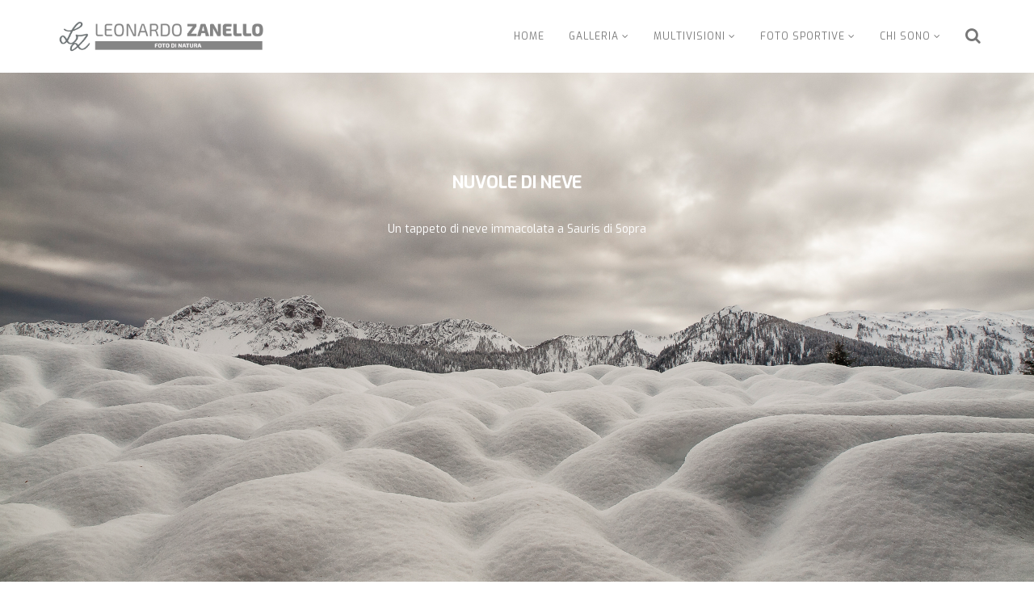

--- FILE ---
content_type: text/html; charset=utf-8
request_url: http://zanelloleonardo.it/index.php/en/
body_size: 9263
content:
<!DOCTYPE html>
<html xmlns="http://www.w3.org/1999/xhtml" xml:lang="en-gb" lang="en-gb" dir="ltr">
    <head>
        <meta http-equiv="X-UA-Compatible" content="IE=edge">
        <meta name="viewport" content="width=device-width, initial-scale=1">
                <!-- head -->
        <base href="http://zanelloleonardo.it/index.php/en/" />
	<meta http-equiv="content-type" content="text/html; charset=utf-8" />
	<meta name="keywords" content="NATURA, FOTOGRAFIA, FRIULI VENEZIA GIULIA, PAESAGGIO, FIORI, ALBERI, BOSCHI, ANIMALI, COMPOSIZIONE" />
	<meta name="description" content="SITO FOTOGRAFICO DI ZANELLO LEONARDO" />
	<meta name="generator" content="Joomla! - Open Source Content Management" />
	<title>Home</title>
	<link href="http://zanelloleonardo.it/index.php/es/" rel="alternate" hreflang="es-ES" />
	<link href="http://zanelloleonardo.it/index.php/fr/" rel="alternate" hreflang="fr-FR" />
	<link href="http://zanelloleonardo.it/index.php/en/" rel="alternate" hreflang="en-GB" />
	<link href="/templates/ut_afela/images/favicon.ico" rel="shortcut icon" type="image/vnd.microsoft.icon" />
	<link href="http://zanelloleonardo.it/index.php/en/component/search/?id=1&amp;Itemid=102&amp;format=opensearch" rel="search" title="Search zanelloleonardo.it" type="application/opensearchdescription+xml" />
	<link href="/components/com_sppagebuilder/assets/css/font-awesome.min.css" rel="stylesheet" type="text/css" />
	<link href="/components/com_sppagebuilder/assets/css/animate.min.css" rel="stylesheet" type="text/css" />
	<link href="/components/com_sppagebuilder/assets/css/sppagebuilder.css" rel="stylesheet" type="text/css" />
	<link href="/components/com_sppagebuilder/assets/css/sppagecontainer.css" rel="stylesheet" type="text/css" />
	<link href="/templates/ut_afela/js/ut_assets/owl/owl.carousel.min.css" rel="stylesheet" type="text/css" />
	<link href="/templates/ut_afela/js/ut_assets/owl/owl.theme.default.min.css" rel="stylesheet" type="text/css" />
	<link href="/components/com_spsimpleportfolio/assets/css/featherlight.min.css" rel="stylesheet" type="text/css" />
	<link href="/components/com_spsimpleportfolio/assets/css/spsimpleportfolio.css" rel="stylesheet" type="text/css" />
	<link href="/templates/ut_afela/js/ut_assets/venobox/venobox.css" rel="stylesheet" type="text/css" />
	<link href="/components/com_sppagebuilder/assets/css/magnific-popup.css" rel="stylesheet" type="text/css" />
	<link href="//fonts.googleapis.com/css?family=Exo:100,100italic,200,200italic,300,300italic,regular,italic,500,500italic,600,600italic,700,700italic,800,800italic,900,900italic&amp;subset=latin" rel="stylesheet" type="text/css" />
	<link href="/templates/ut_afela/css/bootstrap.min.css" rel="stylesheet" type="text/css" />
	<link href="/templates/ut_afela/css/font-awesome.min.css" rel="stylesheet" type="text/css" />
	<link href="/templates/ut_afela/css/font-icons.css" rel="stylesheet" type="text/css" />
	<link href="/templates/ut_afela/js/ut_assets/venobox/venobox.css" rel="stylesheet" type="text/css" />
	<link href="/templates/ut_afela/css/template.css" rel="stylesheet" type="text/css" />
	<link href="/templates/ut_afela/css/presets/preset1.css" rel="stylesheet" class="preset" type="text/css" />
	<link href="/plugins/system/helix3/assets/css/pagebuilder.css" rel="stylesheet" type="text/css" />
	<link href="/modules/mod_ut_contact_pro/assets/css/ut_ctc.css?3259076cb4ba8ab56d24fa47d2148e86" rel="stylesheet" type="text/css" />
	<link href="http://zanelloleonardo.it/media/com_uniterevolution2/assets/rs-plugin/css/settings.css" rel="stylesheet" type="text/css" />
	<link href="http://zanelloleonardo.it/media/com_uniterevolution2/assets/rs-plugin/css/dynamic-captions.css" rel="stylesheet" type="text/css" />
	<link href="http://zanelloleonardo.it/media/com_uniterevolution2/assets/rs-plugin/css/static-captions.css" rel="stylesheet" type="text/css" />
	<style type="text/css">
.sp-page-builder .page-content #section-id-1496613250204{padding:100px 0px 50px 0px;margin:0px 0px 0px 0px;}#sppb-addon-1496615652750 {margin:0 0 50px 0;}#sppb-addon-1496615652750 .sppb-addon-title {margin-top:30px;font-size:16px;line-height:16px;}#sppb-addon-1496615652750 .sppb-icon .sppb-icon-container {display:inline-block;text-align:center;padding:px;;}#sppb-addon-1496615652750 .sppb-icon .sppb-icon-container > i {font-size:30px;width:30px;height:30px;line-height:30px;}#sppb-addon-1497541930669 {margin:0 0 50px 0;}#sppb-addon-1497541930669 .sppb-addon-title {margin-top:30px;font-size:16px;line-height:16px;}#sppb-addon-1497541930669 .sppb-icon .sppb-icon-container {display:inline-block;text-align:center;padding:px;;}#sppb-addon-1497541930669 .sppb-icon .sppb-icon-container > i {font-size:30px;width:30px;height:30px;line-height:30px;}#sppb-addon-1497541930666 {margin:0 0 50px 0;}#sppb-addon-1497541930666 .sppb-addon-title {margin-top:30px;font-size:16px;line-height:16px;}#sppb-addon-1497541930666 .sppb-icon .sppb-icon-container {display:inline-block;text-align:center;padding:px;;}#sppb-addon-1497541930666 .sppb-icon .sppb-icon-container > i {font-size:30px;width:30px;height:30px;line-height:30px;}.sp-page-builder .page-content #section-id-1496622602536{padding:150px 0px 130px 15%;margin:0px 0px 0px 0px;background-color:rgba(18, 18, 18, 1);}.sp-page-builder .page-content #section-id-1496622602538{padding-top:110px;padding-right:15px;padding-bottom:150px;padding-left:15px;margin-top:0px;margin-right:0px;margin-bottom:0px;margin-left:0px;}#sppb-addon-1496622602547 {margin:40px 0 0 0;}#sppb-addon-1496622602547 .sppb-animated-number {font-size:48px;}#sppb-addon-1496622602547 .sppb-animated-number-title {font-size:16px;}@media (min-width:768px) and (max-width:991px) {#sppb-addon-1496622602547 .sppb-animated-number-title {margin:;}}@media (max-width:767px) {#sppb-addon-1496622602547 .sppb-animated-number-title {margin:;}}#sppb-addon-1496632931107 {margin:40px 0 0 0;}#sppb-addon-1496632931107 .sppb-animated-number {font-size:48px;}#sppb-addon-1496632931107 .sppb-animated-number-title {font-size:16px;}#sppb-addon-1496632931110 {margin:40px 0 0 0;}#sppb-addon-1496632931110 .sppb-animated-number {font-size:48px;}#sppb-addon-1496632931110 .sppb-animated-number-title {font-size:16px;}#sppb-addon-1496632931113 {margin:40px 0 0 0;}#sppb-addon-1496632931113 .sppb-animated-number {font-size:48px;}#sppb-addon-1496632931113 .sppb-animated-number-title {font-size:16px;}#sppb-addon-1496632931116 {margin:40px 0 0 0;}#sppb-addon-1496632931116 .sppb-animated-number {font-size:48px;}#sppb-addon-1496632931116 .sppb-animated-number-title {font-size:16px;}#sppb-addon-1496632931119 {margin:40px 0 0 0;}#sppb-addon-1496632931119 .sppb-animated-number {font-size:48px;}#sppb-addon-1496632931119 .sppb-animated-number-title {font-size:16px;}.sp-page-builder .page-content #section-id-1497220334378{padding:120px 0px 120px 0px;margin:0px 0px 0px 0px;background-color:rgba(18, 18, 18, 1);}.sp-page-builder .page-content #section-id-1497220334378 .sppb-section-title .sppb-title-heading {font-size:26px;line-height:26px;color:rgba(255, 255, 255, 1);margin-top:0px;margin-bottom:45px;}.sp-page-builder .page-content #section-id-1496634722779{padding:120px 0px 120px 0px;margin:0px 0px 0px 0px;background-color:rgba(245, 245, 245, 1);}#sppb-addon-1496634722783 .sppb-addon-title {margin-top:5px;margin-bottom:3px;font-size:36px;line-height:36px;}#sppb-addon-1496634722783 .sppb-addon-cta {padding:40px 20px;}.sp-page-builder .page-content #section-id-1496634722788{padding:0 0px 0 0px;margin:0 0px 0px 0px;}#sppb-addon-1496634722795 {padding:0 0 0 0;}#sppb-addon-1496634722795 .sppb-addon-title {margin-top:-1px;}#sppb-addon-1496720812070 .sppb-addon-title {margin-top:29px;font-size:16px;line-height:16px;}#sppb-addon-1496720812070 .sppb-icon .sppb-icon-container {display:inline-block;text-align:center;padding:px;;}#sppb-addon-1496720812070 .sppb-icon .sppb-icon-container > i {font-size:55px;width:55px;height:55px;line-height:55px;}#sppb-addon-1496727104755 .sppb-addon-title {margin-top:29px;font-size:16px;line-height:16px;}#sppb-addon-1496727104755 .sppb-icon .sppb-icon-container {display:inline-block;text-align:center;padding:px;;}#sppb-addon-1496727104755 .sppb-icon .sppb-icon-container > i {font-size:55px;width:55px;height:55px;line-height:55px;}#sppb-addon-1496727104752 .sppb-addon-title {margin-top:29px;font-size:16px;line-height:16px;}#sppb-addon-1496727104752 .sppb-icon .sppb-icon-container {display:inline-block;text-align:center;padding:px;;}#sppb-addon-1496727104752 .sppb-icon .sppb-icon-container > i {font-size:55px;width:55px;height:55px;line-height:55px;}.sp-page-builder .page-content #section-id-1496673072139{padding:120px 0px 110px 0px;margin:0px 0px 0px 0px;background-image:url(/images/pricing_bg.jpg);background-repeat:no-repeat;background-size:cover;background-attachment:fixed;background-position:50% 50%;}.sp-page-builder .page-content #section-id-1496673072139 > .sppb-row-overlay {background-color:rgba(0, 0, 0, 0.5)}.sp-page-builder .page-content #section-id-1496673072139 .sppb-section-title .sppb-title-heading {font-size:26px;line-height:26px;color:rgba(255, 255, 255, 1);margin-top:0px;margin-bottom:70px;}#sppb-addon-1496673072162 .sppb-pricing-price-symbol {vertical-align:super;}#sppb-addon-1496673072162 #btn-1496673072162.sppb-btn-custom { background-color:rgba(255, 255, 255, 1); color:rgba(51, 51, 51, 1);}#sppb-addon-1496673072162 #btn-1496673072162.sppb-btn-custom:hover { background-color:rgba(51, 51, 51, 1); color:rgba(255, 255, 255, 1);}#sppb-addon-1496673072162 .sppb-pricing-header .sppb-pricing-duration#sppb-addon-1496673072162 .sppb-pricing-header .sppb-pricing-price#sppb-addon-1496673072162 .sppb-pricing-header .sppb-addon-title,#sppb-addon-1496673072162 .sppb-pricing-features ul li,#sppb-addon-1496673072162 .sppb-pricing-price-container,#sppb-addon-1496673072162 {transition:.4s;}#sppb-addon-1496673072162:hover {box-shadow:;}#sppb-addon-1552537011966 .sppb-pricing-price-symbol {vertical-align:super;}#sppb-addon-1552537011966 .sppb-pricing-header .sppb-pricing-duration#sppb-addon-1552537011966 .sppb-pricing-header .sppb-pricing-price#sppb-addon-1552537011966 .sppb-pricing-header .sppb-addon-title,#sppb-addon-1552537011966 .sppb-pricing-features ul li,#sppb-addon-1552537011966 .sppb-pricing-price-container,#sppb-addon-1552537011966 {transition:.4s;}#sppb-addon-1552537011966:hover {box-shadow:;}#sppb-addon-1496782520279 .sppb-pricing-price-symbol {vertical-align:super;}#sppb-addon-1496782520279 #btn-1496782520279.sppb-btn-custom { background-color:rgba(255, 255, 255, 1); color:rgba(51, 51, 51, 1);}#sppb-addon-1496782520279 #btn-1496782520279.sppb-btn-custom:hover { background-color:rgba(51, 51, 51, 1); color:rgba(255, 255, 255, 1);}#sppb-addon-1496782520279 .sppb-pricing-header .sppb-pricing-duration#sppb-addon-1496782520279 .sppb-pricing-header .sppb-pricing-price#sppb-addon-1496782520279 .sppb-pricing-header .sppb-addon-title,#sppb-addon-1496782520279 .sppb-pricing-features ul li,#sppb-addon-1496782520279 .sppb-pricing-price-container,#sppb-addon-1496782520279 {transition:.4s;}#sppb-addon-1496782520279:hover {box-shadow:;}.sp-page-builder .page-content #section-id-1496673072147{padding:100px 0px 100px 0px;margin:0px 0px 0px 0px;}#sppb-addon-1496814530685 {padding:0 0 0 0;}#sppb-addon-1496814530685 .sppb-addon-title {margin-top:0px;margin-bottom:20px;}#column-id-1496814530682{padding-top:53px;padding-right:0;padding-bottom:0;padding-left:0;}#sppb-addon-1496814530692 .sppb-progress {height:3px;}#sppb-addon-1496814530692 .sppb-progress-bar {line-height:3px;}#sppb-addon-1496814530713 .sppb-progress {height:3px;}#sppb-addon-1496814530713 .sppb-progress-bar {line-height:3px;}#sppb-addon-1496814530710 .sppb-progress {height:3px;}#sppb-addon-1496814530710 .sppb-progress-bar {line-height:3px;}#sppb-addon-1496814530707 .sppb-progress {height:3px;}#sppb-addon-1496814530707 .sppb-progress-bar {line-height:3px;}.sp-page-builder .page-content #section-id-1496673072149{padding:100px 0px 100px 0px;margin:0px 0px 0px 0px;background-color:rgba(245, 245, 245, 1);}#column-id-1496814530720{padding-top:50px;padding-right:0;padding-bottom:0;padding-left:0;}#sppb-addon-1496814530728 {padding:0 0 0 0;}#sppb-addon-1496814530728 .sppb-addon-title {margin-top:0px;margin-bottom:20px;}#sppb-addon-1499126889226 {margin:25px 0 0 0;}.sp-page-builder .page-content #section-id-1496673072151{padding:185px 0px 185px 0px;margin:0px 0px 0px 0px;background-image:url(/images/testimonials_bg.jpg);background-repeat:no-repeat;background-size:cover;background-attachment:fixed;background-position:0 0;}.sp-page-builder .page-content #section-id-1496673072151 .sppb-section-title .sppb-title-heading {font-size:24px;line-height:24px;color:rgba(255, 255, 255, 1);margin-bottom:40px;}#sppb-addon-1496814530754 {color:rgba(255, 255, 255, 1);}#sppb-addon-1496814530754 .sppb-carousel-inner > .sppb-item{-webkit-transition-duration:600ms; transition-duration:600ms;}#sppb-addon-1496814530754 .sppb-addon-testimonial-pro-footer img{width:32px; height:32px;}#sppb-addon-1496814530754 .sppb-item > img{width:32px; height:32px;}#sppb-addon-1496814530754 .sppb-addon-testimonial-pro-footer .sppb-addon-testimonial-pro-client-name {font-weight:700;}.sp-page-builder .page-content #section-id-1496846254705{padding:100px 0px 100px 0px;margin:0px 0px 0px 0px;background-color:rgba(245, 245, 245, 1);}body{font-family:Exo, sans-serif; font-size:20px; font-weight:normal; }h1{font-family:Exo, sans-serif; font-size:20px; font-weight:normal; }h2{font-family:Exo, sans-serif; font-size:20px; font-weight:normal; }h3{font-family:Exo, sans-serif; font-size:20px; font-weight:normal; }h4{font-family:Exo, sans-serif; font-size:20px; font-weight:normal; }h5{font-family:Exo, sans-serif; font-size:20px; font-weight:normal; }h6{font-family:Exo, sans-serif; font-size:20px; font-weight:normal; }.sp-megamenu-parent{font-family:Exo, sans-serif; font-size:15px; font-weight:normal; }@media (min-width: 1400px) {
.container {
max-width: 1140px;
}
}
	</style>
	<script type="application/json" class="joomla-script-options new">{"csrf.token":"98be4671ec182e202fad1e733e59683f","system.paths":{"root":"","base":""}}</script>
	<script src="/media/jui/js/jquery.min.js?84f83554a2cb8372e7fed2549949e485" type="text/javascript"></script>
	<script src="/media/jui/js/jquery-noconflict.js?84f83554a2cb8372e7fed2549949e485" type="text/javascript"></script>
	<script src="/media/jui/js/jquery-migrate.min.js?84f83554a2cb8372e7fed2549949e485" type="text/javascript"></script>
	<script src="/components/com_sppagebuilder/assets/js/jquery.parallax.js" type="text/javascript"></script>
	<script src="/components/com_sppagebuilder/assets/js/sppagebuilder.js" type="text/javascript"></script>
	<script src="/templates/ut_afela/js/ut_assets/owl/owl.carousel.js" type="text/javascript"></script>
	<script src="/components/com_spsimpleportfolio/assets/js/jquery.shuffle.modernizr.min.js" type="text/javascript"></script>
	<script src="/components/com_spsimpleportfolio/assets/js/featherlight.min.js" type="text/javascript"></script>
	<script src="/components/com_spsimpleportfolio/assets/js/spsimpleportfolio.js" type="text/javascript"></script>
	<script src="/templates/ut_afela/js/ut_assets/venobox/venobox.min.js" type="text/javascript"></script>
	<script src="/components/com_sppagebuilder/assets/js/jquery.magnific-popup.min.js" type="text/javascript"></script>
	<script src="/templates/ut_afela/js/bootstrap.min.js" type="text/javascript"></script>
	<script src="/templates/ut_afela/js/jquery.sticky.js" type="text/javascript"></script>
	<script src="/templates/ut_afela/js/main.js" type="text/javascript"></script>
	<script src="http://zanelloleonardo.it/media/com_uniterevolution2/assets/rs-plugin/js/jquery.themepunch.tools.min.js" type="text/javascript"></script>
	<script src="http://zanelloleonardo.it/media/com_uniterevolution2/assets/rs-plugin/js/jquery.themepunch.revolution.min.js" type="text/javascript"></script>
	<script src="/media/system/js/html5fallback.js?84f83554a2cb8372e7fed2549949e485" type="text/javascript"></script>
	<script src="/media/system/js/core.js?84f83554a2cb8372e7fed2549949e485" type="text/javascript"></script>
	<script type="text/javascript">
;(function ($) {
	$.ajaxSetup({
		headers: {
			'X-CSRF-Token': Joomla.getOptions('csrf.token')
		}
	});
})(jQuery);jQuery(document).ready(function($) {
					$('.utcarousel-1496947035010').owlCarousel({
						loop:true,
						autoplay: false,
						nav: true,
						dots: false,
						animateIn: 'fadeInDown',
						animateOut: 'fadeOut',
						margin:30,
						smartSpeed: 400,
						responsive: {
							0: {
								items: 1,
							}
						}
					});
				});

			jQuery(document).ready(function($) {
					$('.ut-clients-1496859765317').owlCarousel({
						loop:true,
						autoplay: true,
						nav: false,
						dots: false,
						margin:30,
						smartSpeed: 1500,
						responsive: {
							0: {
								items: 1,
							},
							468: {
								items: 2,
							},
							768: {
								items: 3,
							},
							992: {
								items: 5
							}
						}
					});
				});

			
var sp_preloader = '0';

var sp_gotop = '1';

var sp_offanimation = 'default';

	</script>
	<meta property="og:title" content="Home" />
	<meta property="og:type" content="website" />
	<meta property="og:url" content="http://zanelloleonardo.it/index.php/en/" />
	<meta property="og:site_name" content="zanelloleonardo.it" />
	<meta name="twitter:card" content="summary" />
	<meta name="twitter:site" content="zanelloleonardo.it" />
	<link href="http://zanelloleonardo.it/index.php/en/" rel="alternate" hreflang="x-default" />

            </head>

    <body class="site com-sppagebuilder view-page no-layout no-task itemid-102 en-gb ltr  layout-fluid off-canvas-menu-init">

        <div class="body-wrapper">
            <div class="body-innerwrapper">
                <header id="sp-header"><div class="container"><div class="row"><div id="sp-logo" class="col-8 col-lg-3 "><div class="sp-column "><div class="logo"><a href="/"><img class="sp-default-logo hidden-xs" src="/images/Logo_ZL2.jpg" alt="zanelloleonardo.it"><img class="sp-retina-logo hidden-xs" src="/images/Logo_ZL2.jpg" alt="zanelloleonardo.it" width="3000" height="600"><img class="sp-default-logo visible-xs" src="/images/Logo_ZL2.jpg" alt="zanelloleonardo.it"></a></div></div></div><div id="sp-menu" class="col-4 col-lg-9 "><div class="sp-column "><div class="sp-module  pull-right hidden-xs hidden-sm"><div class="sp-module-content"><div class="search-module search-mini  pull-right hidden-xs hidden-sm">
	<div class="search-actions">
		<i class="fa fa-search"></i>
		<i class="fa fa-close hidden"></i>
	</div>
	<div class="search-mini-ct">
		<div class="container">
			<form action="/index.php/en/" method="post" class="form-inline search-mini-form hidden">
				 <button class="search-button" onclick="this.form.searchword.focus();"><i class="fa fa-search fa-rotate-90"></i></button><label for="mod-search-searchword173" class="element-invisible hidden">Search ...</label> <input name="searchword" id="mod-search-searchword173" maxlength="200"  class="inputbox search-query input-medium" type="search" placeholder="Type &amp; Hit Enter" />				<input type="hidden" name="task" value="search" />
				<input type="hidden" name="option" value="com_search" />
				<input type="hidden" name="Itemid" value="102" />
			</form>
		</div>
	</div>
</div>
</div></div>			<div class='sp-megamenu-wrapper'>
				<a id="offcanvas-toggler" class="visible-sm visible-xs" aria-label="Helix3 Megamenu Options" href="#"><i class="fa fa-bars" aria-hidden="true" title="Helix3 Megamenu Options"></i></a>
				<ul class="sp-megamenu-parent menu-fade hidden-sm hidden-xs"><li class="sp-menu-item"><a  href="/index.php/en/"  >Home</a></li><li class="sp-menu-item sp-has-child"><a  href="/index.php/en/gallery"  >GALLERIA</a><div class="sp-dropdown sp-dropdown-main sp-menu-right" style="width: 240px;"><div class="sp-dropdown-inner"><ul class="sp-dropdown-items"><li class="sp-menu-item sp-has-child"><a  href="/index.php/en/gallery/paesaggi-1"  >Paesaggi</a><div class="sp-dropdown sp-dropdown-sub sp-menu-right" style="width: 240px;"><div class="sp-dropdown-inner"><ul class="sp-dropdown-items"><li class="sp-menu-item sp-has-child"><a  href="/index.php/en/gallery/paesaggi-1/friuli-venezia-giulia"  >Friuli Venezia Giulia</a><div class="sp-dropdown sp-dropdown-sub sp-menu-right" style="width: 240px;"><div class="sp-dropdown-inner"><ul class="sp-dropdown-items"><li class="sp-menu-item"><a  href="/index.php/en/gallery/paesaggi-1/friuli-venezia-giulia/alpi-e-prealpi-carniche-fvg"  >FVG - Alpi e Prealpi Carniche</a></li><li class="sp-menu-item"><a  href="/index.php/en/gallery/paesaggi-1/friuli-venezia-giulia/fvg-alpi-e-prealpi-giulie"  >FVG - Alpi e Prealpi Giulie</a></li><li class="sp-menu-item"><a  href="/index.php/en/gallery/paesaggi-1/friuli-venezia-giulia/fvg-dolomiti-friulane"  >FVG - Dolomiti Friulane</a></li><li class="sp-menu-item"><a  href="/index.php/en/gallery/paesaggi-1/friuli-venezia-giulia/fvg-fiumi-e-torrenti"  >FVG - Fiumi e torrenti</a></li><li class="sp-menu-item"><a  href="/index.php/en/gallery/paesaggi-1/friuli-venezia-giulia/pianura-e-risorgive-fvg"  >FVG - Pianura e Risorgive</a></li><li class="sp-menu-item"><a  href="/index.php/en/gallery/paesaggi-1/friuli-venezia-giulia/fvg-boschi-planiziali"  >FVG - Boschi planiziali</a></li><li class="sp-menu-item"><a  href="/index.php/en/gallery/paesaggi-1/friuli-venezia-giulia/mare-e-coste-fvg"  >FVG - Mare e coste</a></li><li class="sp-menu-item"><a  href="/index.php/en/gallery/paesaggi-1/friuli-venezia-giulia/fvg-carso"  >FVG - Carso</a></li></ul></div></div></li><li class="sp-menu-item"><a  href="/index.php/en/gallery/paesaggi-1/italia"  >Italia</a></li><li class="sp-menu-item"><a  href="/index.php/en/gallery/paesaggi-1/slovenia"  >Slovenia</a></li></ul></div></div></li><li class="sp-menu-item sp-has-child"><a  href="/index.php/en/gallery/il-mondo-vegetale-1"  >Il mondo vegetale</a><div class="sp-dropdown sp-dropdown-sub sp-menu-right" style="width: 240px;"><div class="sp-dropdown-inner"><ul class="sp-dropdown-items"><li class="sp-menu-item"><a  href="/index.php/en/gallery/il-mondo-vegetale-1/alberi"  >Alberi</a></li><li class="sp-menu-item"><a  href="/index.php/en/gallery/il-mondo-vegetale-1/fiori-e-funghi"  >Fiori e funghi</a></li></ul></div></div></li><li class="sp-menu-item"><a  href="/index.php/en/gallery/il-mondo-animale-1"  >Il mondo animale</a></li><li class="sp-menu-item"><a  href="/index.php/en/gallery/composizione-e-forme"  >Composizione e forme</a></li><li class="sp-menu-item"><a  href="/index.php/en/gallery/la-notte"  >La notte</a></li><li class="sp-menu-item sp-has-child"><a  href="/index.php/en/gallery/viaggi-e-reportage"  >Viaggi e reportage</a><div class="sp-dropdown sp-dropdown-sub sp-menu-right" style="width: 240px;"><div class="sp-dropdown-inner"><ul class="sp-dropdown-items"><li class="sp-menu-item"><a  href="/index.php/en/gallery/viaggi-e-reportage/islanda"  >Islanda</a></li><li class="sp-menu-item"><a  href="/index.php/en/gallery/viaggi-e-reportage/provenza"  >Provenza</a></li><li class="sp-menu-item"><a  href="/index.php/en/gallery/viaggi-e-reportage/isole-canarie-lanzarote"  >Isole Canarie - Lanzarote</a></li><li class="sp-menu-item"><a  href="/index.php/en/gallery/viaggi-e-reportage/isole-canarie-tenerife"  >Isole Canarie - Tenerife</a></li><li class="sp-menu-item"><a  href="/index.php/en/gallery/viaggi-e-reportage/isole-canarie-fuerteventura"  >Isole Canarie - Fuerteventura</a></li><li class="sp-menu-item"><a  href="/index.php/en/gallery/viaggi-e-reportage/scozia"  >Scozia - Highlands</a></li><li class="sp-menu-item"><a  href="/index.php/en/gallery/viaggi-e-reportage/scozia-isola-di-skye"  >Scozia - Isola di Skye</a></li></ul></div></div></li></ul></div></div></li><li class="sp-menu-item sp-has-child"><a  href="/index.php/en/multivisioni"  >MULTIVISIONI</a><div class="sp-dropdown sp-dropdown-main sp-menu-right" style="width: 240px;"><div class="sp-dropdown-inner"><ul class="sp-dropdown-items"><li class="sp-menu-item sp-has-child"><a  href="/index.php/en/multivisioni/multivisioni-personali"  >Multivisioni personali</a><div class="sp-dropdown sp-dropdown-sub sp-menu-right" style="width: 240px;"><div class="sp-dropdown-inner"><ul class="sp-dropdown-items"><li class="sp-menu-item"><a  href="/index.php/en/multivisioni/multivisioni-personali/naturalmente-2019"  >NaturalMente (2019)</a></li><li class="sp-menu-item"><a  href="/index.php/en/multivisioni/multivisioni-personali/scozia-2015"  >Scozia (2015)</a></li><li class="sp-menu-item"><a  href="/index.php/en/multivisioni/multivisioni-personali/canarie-2014"  >Canarie (2014)</a></li><li class="sp-menu-item"><a  href="/index.php/en/multivisioni/multivisioni-personali/fragranze-di-provenza-2013"  >Fragranze di provenza (2013)</a></li><li class="sp-menu-item"><a  href="/index.php/en/multivisioni/multivisioni-personali/islanda-terra-di-luci-e-di-colori"  >Islanda - Terra di luci e di colori (2012)</a></li></ul></div></div></li><li class="sp-menu-item"><a  href="/index.php/en/multivisioni/multivisioni-afni"  >Multivisioni AFNI</a></li></ul></div></div></li><li class="sp-menu-item sp-has-child"><a  href="/index.php/en/foto-sportive"  >FOTO SPORTIVE</a><div class="sp-dropdown sp-dropdown-main sp-menu-right" style="width: 240px;"><div class="sp-dropdown-inner"><ul class="sp-dropdown-items"><li class="sp-menu-item"><a  href="/index.php/en/foto-sportive/team-isonzo-cilistica-pieris"  >Team Isonzo Ciclistica Pieris</a></li><li class="sp-menu-item"><a  href="/index.php/en/foto-sportive/libertas-gonars-pallavolo"  >Libertas Gonars (pallavolo)</a></li><li class="sp-menu-item"><a  href="/index.php/en/foto-sportive/asdc-gonars"  >ASDC Gonars</a></li><li class="sp-menu-item"><a  href="/index.php/en/foto-sportive/libertas-ceresetto"  >Libertas Ceresetto</a></li></ul></div></div></li><li class="sp-menu-item sp-has-child"><a  href="#"  >CHI SONO</a><div class="sp-dropdown sp-dropdown-main sp-menu-right" style="width: 240px;"><div class="sp-dropdown-inner"><ul class="sp-dropdown-items"><li class="sp-menu-item"><a  href="/index.php/en/about-us"  >Ma chi sono io?</a></li><li class="sp-menu-item"><a  href="/index.php/en/contact"  >Contattami</a></li></ul></div></div></li></ul>			</div>
		</div></div></div></div></header><section id="sp-hero-section"><div class="row"><div id="sp-hero" class="col-lg-12 "><div class="sp-column "><!-- START REVOLUTION SLIDER 5.0.16 fullscreen mode -->

<div id="rev_slider_6_1_wrapper" class="rev_slider_wrapper fullscreen-container" style="background-color:#E9E9E9;padding:0px;">
	<div id="rev_slider_6_1" class="rev_slider fullscreenbanner" style="display:none;">
<ul>	<!-- SLIDE  1-->
	<li data-transition="fade" data-slotamount="7" data-masterspeed="300" data-thumb="http://zanelloleonardo.it/images/revolution/photographer/Foto_1920/12272013_PC277548-2.jpg"  data-saveperformance="off"  data-title="Nuvole di neve">
		<!-- MAIN IMAGE -->
		<img src="http://zanelloleonardo.it/images/revolution/photographer/Foto_1920/12272013_PC277548-2.jpg"  alt="12272013_PC277548-2"  data-bgposition="center center" data-bgfit="cover" data-bgrepeat="no-repeat">
		<!-- LAYERS -->

		<!-- LAYER NR. 1 -->
		<div class="tp-caption Afela-title-30px sft tp-resizeme"
			data-x="center" data-hoffset="0"
			data-y="center" data-voffset="-250"
			data-speed="500"
			data-start="1000"
			data-easing="Power3.easeInOut"
			data-splitin="none"
			data-splitout="none"
			data-elementdelay="0.1"
			data-endelementdelay="0.1"
			 data-endspeed="300"

			style="z-index: 5; max-width: none; max-height: none; white-space: nowrap;">NUVOLE DI NEVE
		</div>

		<!-- LAYER NR. 2 -->
		<div class="tp-caption Afela-text-basic sfb tp-resizeme"
			data-x="center" data-hoffset="0"
			data-y="center" data-voffset="-170"
			data-speed="500"
			data-start="1500"
			data-easing="Power3.easeInOut"
			data-splitin="none"
			data-splitout="none"
			data-elementdelay="0.1"
			data-endelementdelay="0.1"
			 data-endspeed="300"

			style="z-index: 6; max-width: none; max-height: none; white-space: nowrap;">Un tappeto di neve immacolata a Sauris di Sopra
		</div>
	</li>
	<!-- SLIDE  2-->
	<li data-transition="fade" data-slotamount="7" data-masterspeed="300" data-thumb="http://zanelloleonardo.it/images/revolution/photographer/Foto_1920/12262016_20161226_135518_AFNI_C260762.jpg"  data-saveperformance="off"  data-title="Tagliamento">
		<!-- MAIN IMAGE -->
		<img src="http://zanelloleonardo.it/images/revolution/photographer/Foto_1920/12262016_20161226_135518_AFNI_C260762.jpg"  alt="12262016_20161226_135518_AFNI_C260762"  data-bgposition="center center" data-bgfit="cover" data-bgrepeat="no-repeat">
		<!-- LAYERS -->

		<!-- LAYER NR. 1 -->
		<div class="tp-caption Afela-title-WHITE-30px skewfromleftshort tp-resizeme"
			data-x="center" data-hoffset="-1"
			data-y="center" data-voffset="-140"
			data-speed="500"
			data-start="1000"
			data-easing="Power3.easeInOut"
			data-splitin="none"
			data-splitout="none"
			data-elementdelay="0.1"
			data-endelementdelay="0.1"
			 data-endspeed="300"

			style="z-index: 5; max-width: none; max-height: none; white-space: nowrap;">TAGLIAMENTO
		</div>

		<!-- LAYER NR. 2 -->
		<div class="tp-caption Afela-text-basic-white skewfromleftshort tp-resizeme"
			data-x="center" data-hoffset="0"
			data-y="center" data-voffset="-60"
			data-speed="500"
			data-start="1500"
			data-easing="Power3.easeInOut"
			data-splitin="none"
			data-splitout="none"
			data-elementdelay="0.1"
			data-endelementdelay="0.1"
			 data-endspeed="300"

			style="z-index: 6; max-width: none; max-height: none; white-space: nowrap;">La luce del sole evidenzia il corso del fiume
		</div>
	</li>
	<!-- SLIDE  3-->
	<li data-transition="fade" data-slotamount="7" data-masterspeed="300" data-thumb="http://zanelloleonardo.it/images/revolution/photographer/Foto_1920/12232017__C230448.jpg"  data-saveperformance="off"  data-title="Galaverna">
		<!-- MAIN IMAGE -->
		<img src="http://zanelloleonardo.it/images/revolution/photographer/Foto_1920/12232017__C230448.jpg"  alt="12232017__C230448"  data-bgposition="center center" data-bgfit="cover" data-bgrepeat="no-repeat">
		<!-- LAYERS -->

		<!-- LAYER NR. 1 -->
		<div class="tp-caption Afela-title-WHITE-30px sfb tp-resizeme"
			data-x="center" data-hoffset="0"
			data-y="center" data-voffset="-150"
			data-speed="500"
			data-start="1000"
			data-easing="Power3.easeInOut"
			data-splitin="none"
			data-splitout="none"
			data-elementdelay="0.1"
			data-endelementdelay="0.1"
			 data-endspeed="300"

			style="z-index: 5; max-width: none; max-height: none; white-space: nowrap;">GALAVERNA
		</div>

		<!-- LAYER NR. 2 -->
		<div class="tp-caption Afela-text-basic-white sfb tp-resizeme"
			data-x="center" data-hoffset="0"
			data-y="center" data-voffset="-80"
			data-speed="500"
			data-start="1500"
			data-easing="Power3.easeInOut"
			data-splitin="none"
			data-splitout="none"
			data-elementdelay="0.1"
			data-endelementdelay="0.1"
			 data-endspeed="300"

			style="z-index: 6; max-width: 486px; max-height: 26px; white-space: normal;">Sculture di ghiaccio nelle Paludi Vuarbis 
		</div>
	</li>
	<!-- SLIDE  4-->
	<li data-transition="random-static" data-slotamount="7" data-masterspeed="300" data-thumb="http://zanelloleonardo.it/images/revolution/photographer/Foto_1920/12302013_PC307883.jpg"  data-saveperformance="off"  data-title="Laguna di Grado">
		<!-- MAIN IMAGE -->
		<img src="http://zanelloleonardo.it/images/revolution/photographer/Foto_1920/12302013_PC307883.jpg"  alt="12302013_PC307883"  data-bgposition="center center" data-bgfit="cover" data-bgrepeat="no-repeat">
		<!-- LAYERS -->

		<!-- LAYER NR. 1 -->
		<div class="tp-caption Afela-title-dark-30px sfr tp-resizeme"
			data-x="center" data-hoffset="0"
			data-y="center" data-voffset="-250"
			data-speed="500"
			data-start="1000"
			data-easing="Power3.easeInOut"
			data-splitin="none"
			data-splitout="none"
			data-elementdelay="0.1"
			data-endelementdelay="0.1"
			 data-endspeed="300"

			style="z-index: 5; max-width: none; max-height: none; white-space: nowrap;">LAGUNA DI GRADO
		</div>

		<!-- LAYER NR. 2 -->
		<div class="tp-caption Afela-text-basic-dark sfr tp-resizeme"
			data-x="center" data-hoffset="0"
			data-y="center" data-voffset="-150"
			data-speed="500"
			data-start="1500"
			data-easing="Power3.easeInOut"
			data-splitin="none"
			data-splitout="none"
			data-elementdelay="0.1"
			data-endelementdelay="0.1"
			 data-endspeed="300"

			style="z-index: 6; max-width: 400px; max-height: 80px; white-space: normal;">La luce del tramonto sulla  laguna
		</div>
	</li>
	<!-- SLIDE  5-->
	<li data-transition="random-static" data-slotamount="7" data-masterspeed="300" data-thumb="http://zanelloleonardo.it/images/revolution/photographer/Foto_1920/06072017__6070390-Edit.jpg"  data-saveperformance="off"  data-title="Biotopo">
		<!-- MAIN IMAGE -->
		<img src="http://zanelloleonardo.it/images/revolution/photographer/Foto_1920/06072017__6070390-Edit.jpg"  alt="06072017__6070390-Edit"  data-bgposition="left top" data-bgfit="cover" data-bgrepeat="no-repeat">
		<!-- LAYERS -->

		<!-- LAYER NR. 1 -->
		<div class="tp-caption Afela-title-30px sft tp-resizeme"
			data-x="center" data-hoffset="0"
			data-y="center" data-voffset="-200"
			data-speed="500"
			data-start="1000"
			data-easing="Power3.easeInOut"
			data-splitin="none"
			data-splitout="none"
			data-elementdelay="0.1"
			data-endelementdelay="0.1"
			 data-endspeed="300"

			style="z-index: 5; max-width: none; max-height: none; white-space: nowrap;">ARCOBALENO
		</div>

		<!-- LAYER NR. 2 -->
		<div class="tp-caption Afela-text-basic sfb tp-resizeme"
			data-x="center" data-hoffset="0"
			data-y="center" data-voffset="-120"
			data-speed="500"
			data-start="1000"
			data-easing="Power3.easeInOut"
			data-splitin="none"
			data-splitout="none"
			data-elementdelay="0.1"
			data-endelementdelay="0.1"
			 data-endspeed="300"

			style="z-index: 6; max-width: 553px; max-height: 26px; white-space: normal;">Biotopo "Parco Intercomunale del Fiume Corno" a Gonars
		</div>
	</li>
	<!-- SLIDE  6-->
	<li data-transition="random-static" data-slotamount="7" data-masterspeed="300" data-thumb="http://zanelloleonardo.it/images/revolution/photographer/Foto_1920/11022014__B020515.jpg"  data-saveperformance="off"  data-title="Bordaglia">
		<!-- MAIN IMAGE -->
		<img src="http://zanelloleonardo.it/images/revolution/photographer/Foto_1920/11022014__B020515.jpg"  alt="11022014__B020515"  data-bgposition="center center" data-bgfit="cover" data-bgrepeat="no-repeat">
		<!-- LAYERS -->

		<!-- LAYER NR. 1 -->
		<div class="tp-caption Afela-title-WHITE-30px lfl tp-resizeme"
			data-x="center" data-hoffset="0"
			data-y="center" data-voffset="-250"
			data-speed="500"
			data-start="1000"
			data-easing="Power3.easeInOut"
			data-splitin="none"
			data-splitout="none"
			data-elementdelay="0.1"
			data-endelementdelay="0.1"
			 data-endspeed="300"

			style="z-index: 5; max-width: none; max-height: none; white-space: nowrap;">LAGO DI BORDAGLIA
		</div>

		<!-- LAYER NR. 2 -->
		<div class="tp-caption Afela-text-basic sfr tp-resizeme  text-center"
			data-x="center" data-hoffset="0"
			data-y="center" data-voffset="-150"
			data-speed="500"
			data-start="1000"
			data-easing="Power3.easeInOut"
			data-splitin="none"
			data-splitout="none"
			data-elementdelay="0.1"
			data-endelementdelay="0.1"
			 data-endspeed="300"

			style="z-index: 6; max-width: 400px; max-height: 80px; white-space: normal;">Spettacolare alba al Lago di Bordaglia
		</div>
	</li>
	<!-- SLIDE  7-->
	<li data-transition="random-static" data-slotamount="7" data-masterspeed="300" data-thumb="http://zanelloleonardo.it/images/revolution/photographer/Foto_1920/10122014__A120276.jpg"  data-saveperformance="off"  data-title="Autunno">
		<!-- MAIN IMAGE -->
		<img src="http://zanelloleonardo.it/images/revolution/photographer/Foto_1920/10122014__A120276.jpg"  alt="10122014__A120276"  data-bgposition="center center" data-bgfit="cover" data-bgrepeat="no-repeat">
		<!-- LAYERS -->

		<!-- LAYER NR. 1 -->
		<div class="tp-caption Afela-title-WHITE-30px lfl tp-resizeme"
			data-x="center" data-hoffset="0"
			data-y="center" data-voffset="-100"
			data-speed="500"
			data-start="1000"
			data-easing="Power3.easeInOut"
			data-splitin="none"
			data-splitout="none"
			data-elementdelay="0.1"
			data-endelementdelay="0.1"
			 data-endspeed="300"

			style="z-index: 5; max-width: none; max-height: none; white-space: nowrap;">TRAME AUTUNNALI
		</div>

		<!-- LAYER NR. 2 -->
		<div class="tp-caption Afela-text-basic sfr tp-resizeme  text-center"
			data-x="center" data-hoffset="0"
			data-y="center" data-voffset="0"
			data-speed="500"
			data-start="1000"
			data-easing="Power3.easeInOut"
			data-splitin="none"
			data-splitout="none"
			data-elementdelay="0.1"
			data-endelementdelay="0.1"
			 data-endspeed="300"

			style="z-index: 6; max-width: 400px; max-height: 80px; white-space: normal;">Le faggete in autunno colorano l'anima
		</div>
	</li>
	<!-- SLIDE  8-->
	<li data-transition="random-static" data-slotamount="7" data-masterspeed="300" data-thumb="http://zanelloleonardo.it/images/revolution/photographer/Foto_1920/10042013_PA046743.jpg"  data-saveperformance="off"  data-title="Dal Crostis">
		<!-- MAIN IMAGE -->
		<img src="http://zanelloleonardo.it/images/revolution/photographer/Foto_1920/10042013_PA046743.jpg"  alt="10042013_PA046743"  data-bgposition="center center" data-bgfit="cover" data-bgrepeat="no-repeat">
		<!-- LAYERS -->

		<!-- LAYER NR. 1 -->
		<div class="tp-caption Afela-title-dark-30px lfl tp-resizeme"
			data-x="10"
			data-y="center" data-voffset="-220"
			data-speed="500"
			data-start="1000"
			data-easing="Power3.easeInOut"
			data-splitin="none"
			data-splitout="none"
			data-elementdelay="0.1"
			data-endelementdelay="0.1"
			 data-endspeed="300"

			style="z-index: 5; max-width: none; max-height: none; white-space: nowrap;">UNO SGUARDO A OVEST
		</div>

		<!-- LAYER NR. 2 -->
		<div class="tp-caption Afela-text-basic-dark sfr tp-resizeme  text-center"
			data-x="10"
			data-y="center" data-voffset="-130"
			data-speed="500"
			data-start="1000"
			data-easing="Power3.easeInOut"
			data-splitin="none"
			data-splitout="none"
			data-elementdelay="0.1"
			data-endelementdelay="0.1"
			 data-endspeed="300"

			style="z-index: 6; max-width: 463px; max-height: 26px; white-space: normal;">Spettacolare tramonto dal M.te Crostis
		</div>
	</li>
	<!-- SLIDE  9-->
	<li data-transition="random-static" data-slotamount="7" data-masterspeed="300" data-thumb="http://zanelloleonardo.it/images/revolution/photographer/Foto_1920/12192017__C190136.jpg"  data-saveperformance="off"  data-title="Verso nord">
		<!-- MAIN IMAGE -->
		<img src="http://zanelloleonardo.it/images/revolution/photographer/Foto_1920/12192017__C190136.jpg"  alt="12192017__C190136"  data-bgposition="center center" data-bgfit="cover" data-bgrepeat="no-repeat">
		<!-- LAYERS -->

		<!-- LAYER NR. 1 -->
		<div class="tp-caption Afela-title-WHITE-30px lfl tp-resizeme"
			data-x="10"
			data-y="center" data-voffset="0"
			data-speed="500"
			data-start="1000"
			data-easing="Power3.easeInOut"
			data-splitin="none"
			data-splitout="none"
			data-elementdelay="0.1"
			data-endelementdelay="0.1"
			 data-endspeed="300"

			style="z-index: 5; max-width: none; max-height: none; white-space: nowrap;">VERSO NORD
		</div>

		<!-- LAYER NR. 2 -->
		<div class="tp-caption Afela-text-basic sfr tp-resizeme  text-center"
			data-x="10"
			data-y="center" data-voffset="80"
			data-speed="500"
			data-start="1000"
			data-easing="Power3.easeInOut"
			data-splitin="none"
			data-splitout="none"
			data-elementdelay="0.1"
			data-endelementdelay="0.1"
			 data-endspeed="300"

			style="z-index: 6; max-width: 600; max-height: 80px; white-space: normal;">Star trail dal Bosco "Boscat" di Castions di Strada
		</div>
	</li>
	<!-- SLIDE  10-->
	<li data-transition="random" data-slotamount="7" data-masterspeed="300" data-thumb="http://zanelloleonardo.it/images/revolution/photographer/Foto_1920/08192016__8190614.jpg"  data-saveperformance="off"  data-title="Abruzzo">
		<!-- MAIN IMAGE -->
		<img src="http://zanelloleonardo.it/images/revolution/photographer/Foto_1920/08192016__8190614.jpg"  alt="08192016__8190614"  data-bgposition="center center" data-bgfit="cover" data-bgrepeat="no-repeat">
		<!-- LAYERS -->

		<!-- LAYER NR. 1 -->
		<div class="tp-caption Afela-title-WHITE-30px sft tp-resizeme"
			data-x="100"
			data-y="100" 
			data-speed="300"
			data-start="500"
			data-easing="Power3.easeInOut"
			data-splitin="none"
			data-splitout="none"
			data-elementdelay="0.1"
			data-endelementdelay="0.1"
			 data-endspeed="300"

			style="z-index: 5; max-width: none; max-height: none; white-space: nowrap;">PARCO NAZIONALE D'ABRUZZO
		</div>
	</li>
</ul>
<div class="tp-bannertimer tp-bottom" style="display:none; visibility: hidden !important;"></div>	</div>
			
			<script type="text/javascript">

					
				/******************************************
					-	PREPARE PLACEHOLDER FOR SLIDER	-
				******************************************/
								
				 
						var setREVStartSize = function() {
							var	tpopt = new Object(); 
								tpopt.startwidth = 1240;
								tpopt.startheight = 880;
								tpopt.container = jQuery('#rev_slider_6_1');
								tpopt.fullScreen = "on";
								tpopt.forceFullWidth="on";

							tpopt.container.closest(".rev_slider_wrapper").css({height:tpopt.container.height()});tpopt.width=parseInt(tpopt.container.width(),0);tpopt.height=parseInt(tpopt.container.height(),0);tpopt.bw=tpopt.width/tpopt.startwidth;tpopt.bh=tpopt.height/tpopt.startheight;if(tpopt.bh>tpopt.bw)tpopt.bh=tpopt.bw;if(tpopt.bh<tpopt.bw)tpopt.bw=tpopt.bh;if(tpopt.bw<tpopt.bh)tpopt.bh=tpopt.bw;if(tpopt.bh>1){tpopt.bw=1;tpopt.bh=1}if(tpopt.bw>1){tpopt.bw=1;tpopt.bh=1}tpopt.height=Math.round(tpopt.startheight*(tpopt.width/tpopt.startwidth));if(tpopt.height>tpopt.startheight&&tpopt.autoHeight!="on")tpopt.height=tpopt.startheight;if(tpopt.fullScreen=="on"){tpopt.height=tpopt.bw*tpopt.startheight;var cow=tpopt.container.parent().width();var coh=jQuery(window).height();if(tpopt.fullScreenOffsetContainer!=undefined){try{var offcontainers=tpopt.fullScreenOffsetContainer.split(",");jQuery.each(offcontainers,function(e,t){coh=coh-jQuery(t).outerHeight(true);if(coh<tpopt.minFullScreenHeight)coh=tpopt.minFullScreenHeight})}catch(e){}}tpopt.container.parent().height(coh);tpopt.container.height(coh);tpopt.container.closest(".rev_slider_wrapper").height(coh);tpopt.container.closest(".forcefullwidth_wrapper_tp_banner").find(".tp-fullwidth-forcer").height(coh);tpopt.container.css({height:"100%"});tpopt.height=coh;}else{tpopt.container.height(tpopt.height);tpopt.container.closest(".rev_slider_wrapper").height(tpopt.height);tpopt.container.closest(".forcefullwidth_wrapper_tp_banner").find(".tp-fullwidth-forcer").height(tpopt.height);}
						};
						
						/* CALL PLACEHOLDER */
						setREVStartSize();
								
				
				var tpj=jQuery;				
				tpj.noConflict();				
				var revapi6;
				
				
				
				tpj(document).ready(function() {
				
					
								
				if(tpj('#rev_slider_6_1').revolution == undefined){
					revslider_showDoubleJqueryError('#rev_slider_6_1');
				}else{
				   revapi6 = tpj('#rev_slider_6_1').show().revolution(
					{
											
						dottedOverlay:"none",
						delay:5000,
						startwidth:1240,
						startheight:880,
						hideThumbs:200,
						
						thumbWidth:100,
						thumbHeight:50,
						thumbAmount:5,
													
						simplifyAll:"off",						
						navigationType:"bullet",
						navigationArrows:"solo",
						navigationStyle:"preview1",						
						touchenabled:"on",
						onHoverStop:"on",						
						nextSlideOnWindowFocus:"off",
						
						swipe_threshold: 75,
						swipe_min_touches: 1,
						drag_block_vertical: false,
																		
																		
						keyboardNavigation:"off",
						
						navigationHAlign:"center",
						navigationVAlign:"bottom",
						navigationHOffset:0,
						navigationVOffset:20,

						soloArrowLeftHalign:"left",
						soloArrowLeftValign:"center",
						soloArrowLeftHOffset:20,
						soloArrowLeftVOffset:0,

						soloArrowRightHalign:"right",
						soloArrowRightValign:"center",
						soloArrowRightHOffset:20,
						soloArrowRightVOffset:0,
								
						shadow:0,
						fullWidth:"off",
						fullScreen:"on",

												spinner:"spinner0",
																		
						stopLoop:"off",
						stopAfterLoops:-1,
						stopAtSlide:-1,

						shuffle:"off",
						
												
						forceFullWidth:"on",						
						fullScreenAlignForce:"off",						
						minFullScreenHeight:"",						
						hideTimerBar:"on",						
						hideThumbsOnMobile:"off",
						hideNavDelayOnMobile:1500,
						hideBulletsOnMobile:"off",
						hideArrowsOnMobile:"off",
						hideThumbsUnderResolution:0,
						
												fullScreenOffsetContainer: "#sp-header",
						fullScreenOffset: "",
												hideSliderAtLimit:0,
						hideCaptionAtLimit:0,
						hideAllCaptionAtLilmit:0,
						startWithSlide:0,
						isJoomla: true
					});
					
					
					
									}					
				});	/*ready*/
									
			</script>
			</div>
<!-- END REVOLUTION SLIDER -->	</div></div></div></section><footer id="sp-footer" class="d-none d-lg-block"><div class="container"><div class="row"><div id="sp-footer1" class="col-lg-12 d-none d-lg-block"><div class="sp-column "><span class="sp-copyright">©2020 ZANELLO LEONARDO. All Rights Reserved. </span></div></div></div></div></footer>            </div> <!-- /.body-innerwrapper -->
        </div> <!-- /.body-innerwrapper -->

        <!-- Off Canvas Menu -->
        <div class="offcanvas-menu">
            <a href="#" class="close-offcanvas" aria-label="Close"><i class="fa fa-remove" aria-hidden="true" title="HELIX_CLOSE_MENU"></i></a>
            <div class="offcanvas-inner">
                                  <div class="sp-module _menu"><div class="sp-module-content"><ul class="nav menu">
<li class="item-157"><a href="/index.php/en/" > Home</a></li><li class="item-314  deeper parent"><a href="/index.php/en/gallery" > GALLERIA</a><span class="offcanvas-menu-toggler collapsed" data-toggle="collapse" data-target="#collapse-menu-314"><i class="open-icon fa fa-angle-down"></i><i class="close-icon fa fa-angle-up"></i></span><ul class="collapse" id="collapse-menu-314"><li class="item-324  deeper parent"><a href="/index.php/en/gallery/paesaggi-1" > Paesaggi</a><span class="offcanvas-menu-toggler collapsed" data-toggle="collapse" data-target="#collapse-menu-324"><i class="open-icon fa fa-angle-down"></i><i class="close-icon fa fa-angle-up"></i></span><ul class="collapse" id="collapse-menu-324"><li class="item-325  deeper parent"><a href="/index.php/en/gallery/paesaggi-1/friuli-venezia-giulia" > Friuli Venezia Giulia</a><span class="offcanvas-menu-toggler collapsed" data-toggle="collapse" data-target="#collapse-menu-325"><i class="open-icon fa fa-angle-down"></i><i class="close-icon fa fa-angle-up"></i></span><ul class="collapse" id="collapse-menu-325"><li class="item-329"><a href="/index.php/en/gallery/paesaggi-1/friuli-venezia-giulia/alpi-e-prealpi-carniche-fvg" > FVG - Alpi e Prealpi Carniche</a></li><li class="item-344"><a href="/index.php/en/gallery/paesaggi-1/friuli-venezia-giulia/fvg-alpi-e-prealpi-giulie" > FVG - Alpi e Prealpi Giulie</a></li><li class="item-345"><a href="/index.php/en/gallery/paesaggi-1/friuli-venezia-giulia/fvg-dolomiti-friulane" > FVG - Dolomiti Friulane</a></li><li class="item-346"><a href="/index.php/en/gallery/paesaggi-1/friuli-venezia-giulia/fvg-fiumi-e-torrenti" > FVG - Fiumi e torrenti</a></li><li class="item-331"><a href="/index.php/en/gallery/paesaggi-1/friuli-venezia-giulia/pianura-e-risorgive-fvg" > FVG - Pianura e Risorgive</a></li><li class="item-347"><a href="/index.php/en/gallery/paesaggi-1/friuli-venezia-giulia/fvg-boschi-planiziali" > FVG - Boschi planiziali</a></li><li class="item-330"><a href="/index.php/en/gallery/paesaggi-1/friuli-venezia-giulia/mare-e-coste-fvg" > FVG - Mare e coste</a></li><li class="item-348"><a href="/index.php/en/gallery/paesaggi-1/friuli-venezia-giulia/fvg-carso" > FVG - Carso</a></li></ul></li><li class="item-326"><a href="/index.php/en/gallery/paesaggi-1/italia" > Italia</a></li><li class="item-342"><a href="/index.php/en/gallery/paesaggi-1/slovenia" > Slovenia</a></li></ul></li><li class="item-327  deeper parent"><a href="/index.php/en/gallery/il-mondo-vegetale-1" > Il mondo vegetale</a><span class="offcanvas-menu-toggler collapsed" data-toggle="collapse" data-target="#collapse-menu-327"><i class="open-icon fa fa-angle-down"></i><i class="close-icon fa fa-angle-up"></i></span><ul class="collapse" id="collapse-menu-327"><li class="item-349"><a href="/index.php/en/gallery/il-mondo-vegetale-1/alberi" > Alberi</a></li><li class="item-350"><a href="/index.php/en/gallery/il-mondo-vegetale-1/fiori-e-funghi" > Fiori e funghi</a></li></ul></li><li class="item-328"><a href="/index.php/en/gallery/il-mondo-animale-1" > Il mondo animale</a></li><li class="item-336"><a href="/index.php/en/gallery/composizione-e-forme" > Composizione e forme</a></li><li class="item-341"><a href="/index.php/en/gallery/la-notte" > La notte</a></li><li class="item-332  deeper parent"><a href="/index.php/en/gallery/viaggi-e-reportage" > Viaggi e reportage</a><span class="offcanvas-menu-toggler collapsed" data-toggle="collapse" data-target="#collapse-menu-332"><i class="open-icon fa fa-angle-down"></i><i class="close-icon fa fa-angle-up"></i></span><ul class="collapse" id="collapse-menu-332"><li class="item-333"><a href="/index.php/en/gallery/viaggi-e-reportage/islanda" > Islanda</a></li><li class="item-334"><a href="/index.php/en/gallery/viaggi-e-reportage/provenza" > Provenza</a></li><li class="item-338"><a href="/index.php/en/gallery/viaggi-e-reportage/isole-canarie-lanzarote" > Isole Canarie - Lanzarote</a></li><li class="item-339"><a href="/index.php/en/gallery/viaggi-e-reportage/isole-canarie-tenerife" > Isole Canarie - Tenerife</a></li><li class="item-340"><a href="/index.php/en/gallery/viaggi-e-reportage/isole-canarie-fuerteventura" > Isole Canarie - Fuerteventura</a></li><li class="item-335"><a href="/index.php/en/gallery/viaggi-e-reportage/scozia" > Scozia - Highlands</a></li><li class="item-337"><a href="/index.php/en/gallery/viaggi-e-reportage/scozia-isola-di-skye" > Scozia - Isola di Skye</a></li></ul></li></ul></li><li class="item-343  deeper parent"><a href="/index.php/en/multivisioni" > MULTIVISIONI</a><span class="offcanvas-menu-toggler collapsed" data-toggle="collapse" data-target="#collapse-menu-343"><i class="open-icon fa fa-angle-down"></i><i class="close-icon fa fa-angle-up"></i></span><ul class="collapse" id="collapse-menu-343"><li class="item-359  deeper parent"><a href="/index.php/en/multivisioni/multivisioni-personali" > Multivisioni personali</a><span class="offcanvas-menu-toggler collapsed" data-toggle="collapse" data-target="#collapse-menu-359"><i class="open-icon fa fa-angle-down"></i><i class="close-icon fa fa-angle-up"></i></span><ul class="collapse" id="collapse-menu-359"><li class="item-385"><a href="/index.php/en/multivisioni/multivisioni-personali/naturalmente-2019" > NaturalMente (2019)</a></li><li class="item-387"><a href="/index.php/en/multivisioni/multivisioni-personali/scozia-2015" > Scozia (2015)</a></li><li class="item-386"><a href="/index.php/en/multivisioni/multivisioni-personali/canarie-2014" > Canarie (2014)</a></li><li class="item-384"><a href="/index.php/en/multivisioni/multivisioni-personali/fragranze-di-provenza-2013" > Fragranze di provenza (2013)</a></li><li class="item-360"><a href="/index.php/en/multivisioni/multivisioni-personali/islanda-terra-di-luci-e-di-colori" > Islanda - Terra di luci e di colori (2012)</a></li></ul></li><li class="item-358"><a href="/index.php/en/multivisioni/multivisioni-afni" > Multivisioni AFNI</a></li></ul></li><li class="item-351  deeper parent"><a href="/index.php/en/foto-sportive" > FOTO SPORTIVE</a><span class="offcanvas-menu-toggler collapsed" data-toggle="collapse" data-target="#collapse-menu-351"><i class="open-icon fa fa-angle-down"></i><i class="close-icon fa fa-angle-up"></i></span><ul class="collapse" id="collapse-menu-351"><li class="item-352"><a href="/index.php/en/foto-sportive/team-isonzo-cilistica-pieris" > Team Isonzo Ciclistica Pieris</a></li><li class="item-354"><a href="/index.php/en/foto-sportive/libertas-gonars-pallavolo" > Libertas Gonars (pallavolo)</a></li><li class="item-356"><a href="/index.php/en/foto-sportive/asdc-gonars" > ASDC Gonars</a></li><li class="item-388"><a href="/index.php/en/foto-sportive/libertas-ceresetto" > Libertas Ceresetto</a></li></ul></li><li class="item-109  deeper parent"><a href="#" > CHI SONO</a><span class="offcanvas-menu-toggler collapsed" data-toggle="collapse" data-target="#collapse-menu-109"><i class="open-icon fa fa-angle-down"></i><i class="close-icon fa fa-angle-up"></i></span><ul class="collapse" id="collapse-menu-109"><li class="item-186"><a href="/index.php/en/about-us" > Ma chi sono io?</a></li><li class="item-189"><a href="/index.php/en/contact" > Contattami</a></li></ul></li></ul>
</div></div><div class="sp-module "><div class="sp-module-content"><div id="ut-ctc-112" class="ut-ctc " >
	<div class="ctc-ct " >
		<div class="ctc-info-vertical ">
			
			<div class="info-vertical">
	<ul><li><i class="text-primary fa fa-home"></i><span>Los Olivos Lima - Peru</span></li><li><i class="text-primary fa fa-phone"></i><span>51 000-0000</span></li><li><i class="text-primary fa fa-envelope"></i><span>info@localhost.xyz</span></li><li><i class="text-primary fa fa-whatsapp"></i><span>51 000 000 000</span></li></ul></div>
		</div>
	</div>
</div></div></div>
                            </div> <!-- /.offcanvas-inner -->
        </div> <!-- /.offcanvas-menu -->

        
        
        
        <!-- Preloader -->
        

        <!-- Go to top -->
                    <a href="javascript:void(0)" class="scrollup" aria-label="Go To Top">&nbsp;</a>
        
    </body>
</html>


--- FILE ---
content_type: text/css
request_url: http://zanelloleonardo.it/templates/ut_afela/css/template.css
body_size: 24943
content:
.form-control {
  display: block;
  height: 40px;
  padding: 6px 12px;
  font-size: 14px;
  line-height: 1.428571429;
  color: #555555;
  background-color: #fff;
  background-image: none;
  border: 1px solid #ccc;
  border-radius: 0px;
  -webkit-box-shadow: none;
  box-shadow: none;
  -webkit-transition: border-color ease-in-out .15s, box-shadow ease-in-out .15s;
  -o-transition: border-color ease-in-out .15s, box-shadow ease-in-out .15s;
  transition: border-color ease-in-out .15s, box-shadow ease-in-out .15s;
}
.form-control:focus {
  border-color: #121212;
  outline: 0;
  -webkit-box-shadow: none;
  box-shadow: none;
}
.form-control::-moz-placeholder {
  color: #999;
  opacity: 1;
}
.form-control:-ms-input-placeholder {
  color: #999;
}
.form-control::-webkit-input-placeholder {
  color: #999;
}
.form-control[disabled],
.form-control[readonly],
fieldset[disabled] .form-control {
  cursor: not-allowed;
  background-color: #eeeeee;
  opacity: 1;
}
textarea.form-control {
  height: auto;
}
.sp-megamenu-parent {
  list-style: none;
  padding: 0;
  margin: 0;
  z-index: 99;
  display: block;
  float: right;
  position: relative;
}
.sp-megamenu-parent >li {
  display: inline-block;
  position: relative;
  padding: 0;
}
.sp-megamenu-parent >li.menu-justify {
  position: static;
}
.sp-megamenu-parent >li >a,
.sp-megamenu-parent >li >span {
  display: inline-block;
  padding: 0 15px;
  line-height: 90px;
  font-size: 12px;
  text-transform: uppercase;
  letter-spacing: 1px;
  margin: 0;
}
.sp-megamenu-parent >li.active>a,
.sp-megamenu-parent >li:hover>a {
  color: #121212;
}
.sp-megamenu-parent >li.sp-has-child>a:after,
.sp-megamenu-parent >li.sp-has-child>span:after {
  font-family: "FontAwesome";
  content: " \f107";
}
.sp-megamenu-parent .sp-module {
  padding: 10px;
}
.sp-megamenu-parent .sp-mega-group {
  list-style: none;
  padding: 0;
  margin: 0;
}
.sp-megamenu-parent .sp-mega-group .sp-mega-group-child {
  list-style: none;
  padding: 0;
  margin: 0;
}
.sp-megamenu-parent .sp-mega-group li.sp-menu-item + li.sp-menu-item {
  border-top: none !important;
}
.sp-megamenu-parent .sp-dropdown {
  margin: 0;
  position: absolute;
  z-index: 10;
  display: none;
}
.sp-megamenu-parent .sp-dropdown .sp-dropdown-inner {
  background: #ffffff;
  box-shadow: 0 3px 5px 0 rgba(0,0,0,0.2);
  padding: 0;
  border-top-style: solid;
  border-top-width: 2px;
}
.sp-megamenu-parent .sp-dropdown .sp-dropdown-inner .row {
  margin: 0;
}
.sp-megamenu-parent .sp-dropdown .sp-dropdown-inner div[class*="col-"] {
  padding: 30px 5px 20px;
}
.sp-megamenu-parent .sp-dropdown .sp-dropdown-inner div[class*="col-"] + div[class*="col-"] {
  border-left: 1px solid #eeeeee;
}
.sp-megamenu-parent .sp-dropdown .sp-dropdown-items {
  list-style: none;
  padding: 0;
  margin: 0;
}
.sp-megamenu-parent .sp-dropdown .sp-dropdown-items .sp-has-child>a:after {
  font-family: "FontAwesome";
  content: " \f105";
  float: right;
}
.sp-megamenu-parent .sp-dropdown.sp-menu-center {
  margin-left: 45px;
}
.sp-megamenu-parent .sp-dropdown.sp-dropdown-main {
  top: 100%;
  font-weight: 400;
  font-family: Open Sans, sans-serif;
}
.sp-megamenu-parent .sp-dropdown.sp-dropdown-main.sp-menu-right {
  left: 0;
}
.sp-megamenu-parent .sp-dropdown.sp-dropdown-main.sp-menu-full {
  left: auto;
  right: 0;
}
.sp-megamenu-parent .sp-dropdown.sp-dropdown-main.sp-menu-left {
  right: 0;
}
.sp-megamenu-parent .sp-dropdown.sp-dropdown-sub {
  top: 0;
  left: 100%;
}
.sp-megamenu-parent .sp-dropdown.sp-dropdown-sub .sp-dropdown-inner {
  box-shadow: 0 0 5px rgba(0,0,0,0.2);
}
.sp-megamenu-parent .sp-dropdown li.sp-menu-item {
  display: block;
  padding: 0;
  position: relative;
}
.sp-megamenu-parent .sp-dropdown li.sp-menu-item >a,
.sp-megamenu-parent .sp-dropdown li.sp-menu-item span {
  display: block;
  padding: 7px 15px;
  color: #7a7a7a;
  cursor: pointer;
}
.sp-megamenu-parent .sp-dropdown li.sp-menu-item >a.sp-group-title,
.sp-megamenu-parent .sp-dropdown li.sp-menu-item span.sp-group-title {
  text-transform: uppercase;
  font-weight: 600;
  color: #121212;
  font-size: 13px;
  cursor: inherit;
}
.sp-megamenu-parent .sp-dropdown li.sp-menu-item >a:hover {
  background: transparent;
}
.sp-megamenu-parent .sp-dropdown li.sp-menu-item.active>a:hover {
  background: transparent;
}
.sp-megamenu-parent .sp-dropdown li.sp-menu-item + li.sp-menu-item {
  border-top: 1px solid #eeeeee;
}
.sp-megamenu-parent .sp-dropdown-mega >.row {
  margin-top: 30px;
}
.sp-megamenu-parent .sp-dropdown-mega >.row:first-child {
  margin-top: 0;
}
.sp-megamenu-parent .sp-has-child:hover >.sp-dropdown {
  display: block;
}
.sp-megamenu-parent.menu-fade .sp-has-child:hover >.sp-dropdown {
  -webkit-animation: spMenuFadeIn 400ms;
  animation: spMenuFadeIn 400ms;
}
.sp-megamenu-parent.menu-zoom .sp-has-child:hover >.sp-dropdown {
  -webkit-animation: spMenuZoom 400ms;
  animation: spMenuZoom 400ms;
}
#offcanvas-toggler {
  float: right;
  line-height: 87px;
  margin-left: 15px;
  font-size: 20px;
}
#offcanvas-toggler >i {
  -webkit-transition: color 400ms, background-color 400ms;
  -o-transition: color 400ms, background-color 400ms;
  transition: color 400ms, background-color 400ms;
}
#offcanvas-toggler >i:hover {
  color: #fff;
}
.off-canvas-menu-init {
  overflow-x: hidden;
  position: relative;
}
.offcanvas .offcanvas-overlay {
  visibility: visible;
  opacity: 1;
}
.offcanvas-overlay {
  background: rgba(0,0,0,0.2);
  bottom: 0;
  left: 0;
  opacity: 0;
  position: absolute;
  right: 0;
  top: 0;
  z-index: 9999;
  visibility: hidden;
  -webkit-transition: .5s;
  transition: .5s;
}
.body-wrapper {
  position: relative;
  -webkit-transition: .5s;
  transition: .5s;
  right: 0;
  backface-visibility: hidden;
}
.close-offcanvas {
  position: absolute;
  top: 15px;
  right: 15px;
  z-index: 1;
  border-radius: 100%;
  width: 25px;
  height: 25px;
  line-height: .5;
  text-align: center;
  font-size: 16px;
  border: 1px solid #fff;
  color: #fff;
  padding-top: 3px;
}
.offcanvas-menu {
  width: 320px;
  height: 100%;
  background-color: #121212;
  color: #fff;
  position: fixed;
  top: 0;
  right: 0;
  -webkit-transform: translateX(320px);
  transform: translateX(320px);
  visibility: hidden;
  overflow: inherit;
  -webkit-transition: .5s;
  transition: .5s;
  z-index: 10000;
}
.offcanvas-menu .offcanvas-inner {
  font-size: 13px;
}
.offcanvas-menu .offcanvas-inner .sp-module {
  padding: 30px 30px 15px;
  margin-top: 0;
}
.offcanvas-menu .offcanvas-inner .sp-module:after {
  display: none;
}
.offcanvas-menu .offcanvas-inner .sp-module:last-child {
  border-bottom: none;
  margin-bottom: 0;
  padding-bottom: 0;
}
.offcanvas-menu .offcanvas-inner .sp-module.off-canvas-menu {
  padding: 0;
}
.offcanvas-menu .offcanvas-inner .sp-module .sp-module-title {
  font-size: 16px;
  line-height: 1;
  text-transform: uppercase;
  color: #fff;
}
.offcanvas-menu .offcanvas-inner .sp-module .sp-module-title:before,
.offcanvas-menu .offcanvas-inner .sp-module .sp-module-title:after {
  display: none;
}
.offcanvas-menu .offcanvas-inner .sp-module .nav.menu {
  margin: 0 -20px;
}
.offcanvas-menu .offcanvas-inner .sp-module ul > li {
  border: 0;
  position: relative;
  overflow: hidden;
}
.offcanvas-menu .offcanvas-inner .sp-module ul > li a {
  -webkit-transition: 300ms;
  -o-transition: 300ms;
  transition: 300ms;
  padding: 10px 20px;
  font-size: 13px;
  text-transform: uppercase;
  color: #fff;
  font-weight: 500;
  line-height: 28px;
  letter-spacing: 0.12em;
}
.offcanvas-menu .offcanvas-inner .sp-module ul > li a:before {
  display: none;
}
.offcanvas-menu .offcanvas-inner .sp-module ul > li a:hover,
.offcanvas-menu .offcanvas-inner .sp-module ul > li a:focus {
  background: rgba(0,0,0,0.15);
}
.offcanvas-menu .offcanvas-inner .sp-module ul > li ul > li.active > a,
.offcanvas-menu .offcanvas-inner .sp-module ul > li ul > li:hover > a,
.offcanvas-menu .offcanvas-inner .sp-module ul > li ul > li:focus > a {
  background: rgba(0,0,0,0.15) !important;
}
.offcanvas-menu .offcanvas-inner .sp-module ul > li ul > li > a:hover,
.offcanvas-menu .offcanvas-inner .sp-module ul > li ul > li > a:focus {
  background: rgba(0,0,0,0.15) !important;
}
.offcanvas-menu .offcanvas-inner .sp-module ul > li .offcanvas-menu-toggler {
  display: inline-block;
  position: absolute;
  top: 0;
  right: 0;
  padding: 13px 20px;
  cursor: pointer;
}
.offcanvas-menu .offcanvas-inner .sp-module ul > li .offcanvas-menu-toggler .open-icon {
  display: none;
}
.offcanvas-menu .offcanvas-inner .sp-module ul > li .offcanvas-menu-toggler .close-icon {
  display: inline;
}
.offcanvas-menu .offcanvas-inner .sp-module ul > li .offcanvas-menu-toggler.collapsed .open-icon {
  display: inline;
}
.offcanvas-menu .offcanvas-inner .sp-module ul > li .offcanvas-menu-toggler.collapsed .close-icon {
  display: none;
}
.offcanvas-menu .offcanvas-inner .sp-module ul > li >a:after {
  display: none;
}
.offcanvas-menu .offcanvas-inner .sp-module ul > li ul > li > a {
  padding-left: 30px;
}
.offcanvas-menu .offcanvas-inner .sp-module ul > li ul > li > ul > li > a {
  padding-left: 45px;
  text-transform: capitalize;
}
.offcanvas-menu .offcanvas-inner .search {
  margin-top: 25px;
}
.offcanvas-menu .offcanvas-inner .search input {
  width: 100%;
  background: transparent;
  border-color: #5f5f5f;
  color: #fff;
}
.offcanvas {
  width: 100%;
  height: 100%;
  position: relative;
  -webkit-transition: .5s;
  -o-transition: .5s;
  transition: .5s;
}
.offcanvas .body-wrapper {
  right: 0;
  -webkit-transform: translateX(-320px);
  transform: translateX(-320px);
}
.offcanvas .body-wrapper:after {
  width: 100%;
  height: 100%;
  right: 0;
}
.offcanvas .offcanvas-menu {
  visibility: visible;
  z-index: 9999;
  right: 0;
  -webkit-transform: translateX(0);
  transform: translateX(0);
}
.offcanvas .offcanvas-menu ul.nav-child li {
  padding-left: 10px;
}
.menu .nav-child.small {
  font-size: inherit;
}
.sp-megamenu-parent.menu-fade-up .sp-has-child:hover >.sp-dropdown {
  -webkit-animation: spMenuFadeInUp 400ms;
  animation: spMenuFadeInUp 400ms;
}
.sp-megamenu-parent.menu-rotate .sp-has-child:hover >.sp-dropdown {
  opacity: 1;
  -webkit-transform: rotateX(0deg);
  transform: rotateX(0deg);
  visibility: visible;
}
.sp-megamenu-parent.menu-slide-down .sp-has-child:hover >.sp-dropdown {
  opacity: 1;
  visibility: visible;
  top: 90px;
}
.sp-megamenu-parent.menu-slide-down .sp-has-child:hover >.sp-dropdown .sp-dropdown {
  top: 0;
}
.menu-slide-down .sp-has-child >.sp-dropdown {
  top: 60px;
  opacity: 0;
  visibility: hidden;
  display: block;
  transition: all 500ms ease;
}
.menu-slide-down .sp-has-child >.sp-dropdown.sp-dropdown-mega {
  left: auto;
  right: 0;
}
.menu-rotate .sp-has-child {
  -webkit-perspective: 1000px;
  perspective: 1000px;
}
.menu-rotate .sp-has-child >.sp-dropdown {
  -webkit-transform-origin: top center;
  transform-origin: top center;
  -webkit-transform: rotateX(-70deg);
  transform: rotateX(-70deg);
  -webkit-transition: transform 0.4s ease 0s, opacity 0.2s ease 0s, visibility 0.2s ease 0s;
  transition: transform 0.4s ease 0s, opacity 0.2s ease 0s, visibility 0.2s ease 0s;
  opacity: 0;
  visibility: hidden;
  display: block;
}
.menu-rotate .sp-has-child >.sp-dropdown.sp-dropdown-mega {
  left: auto;
  right: 0;
}
.menu-drop-in .sp-has-child .sp-dropdown-inner {
  background: transparent none repeat scroll 0 0;
  box-shadow: none;
  padding: 0;
}
.menu-drop-in .sp-has-child .sp-dropdown-items {
  margin: 0;
  padding: 0;
  perspective: 1000px;
}
.menu-drop-in .sp-has-child .sp-menu-item {
  -webkit-transform: translate(0,100px);
  transform: translate(0,100px);
  opacity: 0;
  padding: 0 20px !important;
  background-color: #ffffff;
}
.menu-drop-in .sp-has-child .sp-menu-item:first-child {
  padding-top: 20px !important;
}
.menu-drop-in .sp-has-child .sp-menu-item:last-child {
  padding-bottom: 20px !important;
}
.menu-drop-in .sp-has-child:hover .sp-menu-item {
  -webkit-animation-timing-function: ease-in-out;
  animation-timing-function: ease-in-out;
  -webkit-animation-fill-mode: forwards;
  animation-fill-mode: forwards;
  -webkit-animation-name: dropup;
  animation-name: dropup;
}
.menu-drop-in .sp-has-child:hover .sp-menu-item:nth-child(1) {
  -webkit-animation-duration: 0.3s;
  animation-duration: 0.3s;
}
.menu-drop-in .sp-has-child:hover .sp-menu-item:nth-child(2) {
  -webkit-animation-duration: 0.4s;
  animation-duration: 0.4s;
}
.menu-drop-in .sp-has-child:hover .sp-menu-item:nth-child(3) {
  -webkit-animation-duration: 0.5s;
  animation-duration: 0.5s;
}
.menu-drop-in .sp-has-child:hover .sp-menu-item:nth-child(4) {
  -webkit-animation-duration: 0.6s;
  animation-duration: 0.6s;
}
.menu-drop-in .sp-has-child:hover .sp-menu-item:nth-child(5) {
  -webkit-animation-duration: 0.7s;
  animation-duration: 0.7s;
}
.menu-drop-in .sp-has-child:hover .sp-menu-item:nth-child(6) {
  -webkit-animation-duration: 0.8s;
  animation-duration: 0.8s;
}
.menu-drop-in .sp-has-child:hover .sp-menu-item:nth-child(7) {
  -webkit-animation-duration: 0.9s;
  animation-duration: 0.9s;
}
.menu-drop-in .sp-has-child:hover .sp-menu-item:nth-child(8) {
  -webkit-animation-duration: 1s;
  animation-duration: 1s;
}
.menu-drop-in .sp-has-child:hover .sp-menu-item:last-child {
  box-shadow: 0 3px 3px -2px rgba(0,0,0,0.2);
}
.menu-drop-in .sp-has-child.menu-justify:hover .sp-dropdown {
  -webkit-animation: spMenuFadeInUp 500ms;
  animation: spMenuFadeInUp 500ms;
}
.menu-drop-in .sp-has-child.menu-justify .sp-dropdown-inner {
  background: #fff none repeat scroll 0 0;
  box-shadow: 0 3px 5px 0 rgba(0,0,0,0.2);
  padding: 20px !important;
}
.menu-drop-in .sp-has-child.menu-justify .sp-mega-group .sp-menu-item {
  padding: 0 !important;
  -webkit-animation-direction: normal;
  animation-direction: normal;
  -webkit-animation-fill-mode: none;
  animation-fill-mode: none;
  -webkit-animation-iteration-count: 0;
  animation-iteration-count: 0;
  -webkit-animation-name: none;
  animation-name: none;
  -webkit-animation-timing-function: ease;
  animation-timing-function: ease;
  opacity: 1;
  -webkit-transform: none;
  transform: none;
}
.menu-drop-in .sp-has-child.menu-justify .sp-mega-group .sp-menu-item:last-child {
  box-shadow: none;
}
@keyframes dropup {
  0% {
    opacity: 0;
    transform: translate(0,100px);
  }
  100% {
    opacity: 1;
    transform: translate(0,0);
  }
}
@-webkit-keyframes dropup {
  0% {
    opacity: 0;
    transform: translate(0,100px);
  }
  100% {
    opacity: 1;
    transform: translate(0,0);
  }
}
.menu-twist .sp-has-child .sp-dropdown-inner {
  background: transparent none repeat scroll 0 0;
  box-shadow: none;
  padding: 0;
}
.menu-twist .sp-has-child .sp-dropdown-items {
  margin: 0;
  padding: 0;
}
.menu-twist .sp-has-child .sp-menu-item {
  -webkit-transform: rotateY(90deg);
  transform: rotateY(90deg);
  padding: 0 20px !important;
  background: #fff;
}
.menu-twist .sp-has-child .sp-menu-item:first-child {
  padding-top: 20px !important;
}
.menu-twist .sp-has-child .sp-menu-item:last-child {
  padding-bottom: 20px !important;
}
.menu-twist .sp-has-child:hover .sp-menu-item {
  -webkit-animation-direction: normal;
  animation-direction: normal;
  -webkit-animation-iteration-count: 1;
  animation-iteration-count: 1;
  -webkit-animation-timing-function: ease-in-out;
  animation-timing-function: ease-in-out;
  -webkit-animation-fill-mode: forwards;
  animation-fill-mode: forwards;
  -webkit-animation-name: twist;
  animation-name: twist;
}
.menu-twist .sp-has-child:hover .sp-menu-item:nth-child(1) {
  -webkit-animation-duration: 0.4s;
  animation-duration: 0.4s;
}
.menu-twist .sp-has-child:hover .sp-menu-item:nth-child(2) {
  -webkit-animation-duration: 0.5s;
  animation-duration: 0.5s;
}
.menu-twist .sp-has-child:hover .sp-menu-item:nth-child(3) {
  -webkit-animation-duration: 0.6s;
  animation-duration: 0.6s;
}
.menu-twist .sp-has-child:hover .sp-menu-item:nth-child(4) {
  -webkit-animation-duration: 0.7s;
  animation-duration: 0.7s;
}
.menu-twist .sp-has-child:hover .sp-menu-item:nth-child(5) {
  -webkit-animation-duration: 0.8s;
  animation-duration: 0.8s;
}
.menu-twist .sp-has-child:hover .sp-menu-item:nth-child(6) {
  -webkit-animation-duration: 0.9s;
  animation-duration: 0.9s;
}
.menu-twist .sp-has-child:hover .sp-menu-item:nth-child(7) {
  -webkit-animation-duration: 1s;
  animation-duration: 1s;
}
.menu-twist .sp-has-child:hover .sp-menu-item:nth-child(8) {
  -webkit-animation-duration: 1.1s;
  animation-duration: 1.1s;
}
.menu-twist .sp-has-child:hover .sp-menu-item:last-child {
  box-shadow: 0 3px 3px -2px rgba(0,0,0,0.2);
}
.menu-twist .sp-has-child.menu-justify:hover .sp-dropdown {
  -webkit-animation: spMenuFadeInUp 500ms;
  animation: spMenuFadeInUp 500ms;
}
.menu-twist .sp-has-child.menu-justify .sp-dropdown-inner {
  background: #fff none repeat scroll 0 0;
  box-shadow: 0 3px 5px 0 rgba(0,0,0,0.2);
  padding: 20px !important;
}
.menu-twist .sp-has-child.menu-justify .sp-mega-group .sp-menu-item {
  padding: 0 !important;
  -webkit-animation-direction: normal;
  animation-direction: normal;
  -webkit-animation-fill-mode: none;
  animation-fill-mode: none;
  -webkit-animation-iteration-count: 0;
  animation-iteration-count: 0;
  -webkit-animation-name: none;
  animation-name: none;
  -webkit-animation-timing-function: ease;
  animation-timing-function: ease;
  opacity: 1;
  -webkit-transform: none;
  transform: none;
}
.menu-twist .sp-has-child.menu-justify .sp-mega-group .sp-menu-item:last-child {
  box-shadow: none;
}
@keyframes twist {
  0% {
    opacity: 0;
    transform: rotateY(90deg);
  }
  100% {
    opacity: 1;
    transform: rotateY(0);
  }
}
@-webkit-keyframes twist {
  0% {
    opacity: 0;
    -webkit-transform: rotateY(90deg);
  }
  100% {
    opacity: 1;
    -webkit-transform: rotateY(0);
  }
}
@-webkit-keyframes spMenuFadeIn {
  0% {
    opacity: 0;
  }
  100% {
    opacity: 1;
  }
}
@keyframes spMenuFadeIn {
  0% {
    opacity: 0;
  }
  100% {
    opacity: 1;
  }
}
@-webkit-keyframes spMenuZoom {
  0% {
    opacity: 0;
    -webkit-transform: scale(.8);
  }
  100% {
    opacity: 1;
    -webkit-transform: scale(1);
  }
}
@keyframes spMenuZoom {
  0% {
    opacity: 0;
    transform: scale(.8);
    -webkit-transform: scale(.8);
  }
  100% {
    opacity: 1;
    transform: scale(1);
    -webkit-transform: scale(1);
  }
}
@-webkit-keyframes spMenuFadeInUp {
  0% {
    opacity: 0;
    -webkit-transform: translate3d(0,30px,0);
  }
  100% {
    opacity: 1;
    -webkit-transform: none;
  }
}
@keyframes spMenuFadeInUp {
  0% {
    opacity: 0;
    transform: translate3d(0,30px,0);
  }
  100% {
    opacity: 1;
    transform: none;
  }
}
.slide-top-menu .offcanvas-menu {
  -webkit-transform: translateX(0);
  transform: translateX(0);
}
.slide-top-menu .body-wrapper {
  right: 0;
}
.slide-top-menu .offcanvas-overlay {
  visibility: visible;
  opacity: 1;
}
.slide-top-menu .offcanvas-menu {
  right: 0;
  background-color: #000000;
  visibility: visible;
}
.full-screen .offcanvas-menu {
  right: -100%;
  width: 100%;
  transform: translateX(0);
  background-color: rgba(0,0,0,0.9);
  transition: all 600ms ease;
}
.full-screen .offcanvas-menu .offcanvas-inner {
  margin: 0 auto;
  text-align: center;
}
.full-screen .offcanvas-menu .offcanvas-inner .sp-module {
  margin-bottom: 0;
  margin-top: 80px;
  padding-bottom: 0;
}
.full-screen .offcanvas-menu .offcanvas-inner .sp-module ul {
  background: transparent;
  height: auto;
}
.full-screen .offcanvas-menu .offcanvas-inner .sp-module ul li {
  overflow: inherit;
}
.full-screen .offcanvas-menu .offcanvas-inner .sp-module ul li a {
  color: #fff;
  display: inline-block;
  font-size: 28px;
  padding: 20px;
}
.full-screen .offcanvas-menu .offcanvas-inner .sp-module ul li a:before {
  display: none;
}
.full-screen .offcanvas-menu .offcanvas-inner .sp-module ul li a:hover,
.full-screen .offcanvas-menu .offcanvas-inner .sp-module ul li a:focus {
  background: transparent;
}
.full-screen .offcanvas-menu .offcanvas-inner .sp-module ul li .offcanvas-menu-toggler {
  left: auto;
  right: auto;
  font-size: 28px;
  padding: 20px 10px;
}
.full-screen .offcanvas-menu .offcanvas-inner .sp-module ul li ul li {
  display: block;
  padding: 0 20px;
}
.full-screen .offcanvas-menu .offcanvas-inner .sp-module ul li ul li a {
  font-size: 16px;
  padding: 5px 20px;
}
.full-screen .offcanvas-menu .offcanvas-inner .sp-module ul li ul li .offcanvas-menu-toggler {
  padding: 6px 10px;
}
.full-screen .offcanvas-menu .offcanvas-inner .sp-module ul li:hover a,
.full-screen .offcanvas-menu .offcanvas-inner .sp-module ul li:focus a {
  background: transparent;
}
.full-screen .offcanvas-menu .offcanvas-inner .sp-module ul.nav.menu {
  padding-bottom: 75px;
}
.full-screen .offcanvas-menu .offcanvas-inner .sp-module .search {
  max-width: 300px;
  margin: 25px auto 0;
}
.full-screen .offcanvas-menu .offcanvas-inner .sp-module .sp-module-title {
  font-size: 28px;
}
.full-screen .offcanvas-menu .close-offcanvas {
  font-size: 20px;
  height: 35px;
  line-height: 1;
  right: 30px;
  top: 25px;
  width: 35px;
  padding-top: 6px;
}
.full-screen-off-canvas.ltr .offcanvas-menu {
  visibility: visible;
  z-index: 9999;
  width: 100%;
  right: 0;
}
.full-screen-ftop .offcanvas-menu {
  right: 0;
  width: 100%;
  opacity: 0;
  -webkit-transform: translateX(0);
  transform: translateX(0);
  background-color: rgba(0,0,0,0.9);
  transition: all 500ms ease;
}
.full-screen-ftop .offcanvas-menu .offcanvas-inner {
  margin: 0 auto;
  text-align: center;
}
.full-screen-ftop .offcanvas-menu .offcanvas-inner .sp-module {
  margin-bottom: 0;
  margin-top: 80px;
  padding-bottom: 0;
}
.full-screen-ftop .offcanvas-menu .offcanvas-inner .sp-module ul {
  background: transparent;
  height: auto;
}
.full-screen-ftop .offcanvas-menu .offcanvas-inner .sp-module ul >li {
  opacity: 0;
  -webkit-transform: translate3d(0px,-80px,0px);
  transform: translate3d(0px,-80px,0px);
  -webkit-transition: transform 0.5s ease 0s, opacity 0.5s ease 0s;
  transition: transform 0.5s ease 0s, opacity 0.5s ease 0s;
}
.full-screen-ftop .offcanvas-menu .offcanvas-inner .sp-module ul li {
  overflow: inherit;
}
.full-screen-ftop .offcanvas-menu .offcanvas-inner .sp-module ul li a {
  color: #fff;
  display: inline-block;
  font-size: 28px;
  padding: 20px;
}
.full-screen-ftop .offcanvas-menu .offcanvas-inner .sp-module ul li a:before {
  display: none;
}
.full-screen-ftop .offcanvas-menu .offcanvas-inner .sp-module ul li a:hover,
.full-screen-ftop .offcanvas-menu .offcanvas-inner .sp-module ul li a:focus {
  background: transparent;
}
.full-screen-ftop .offcanvas-menu .offcanvas-inner .sp-module ul li .offcanvas-menu-toggler {
  left: auto;
  right: auto;
  font-size: 28px;
  padding: 20px 10px;
}
.full-screen-ftop .offcanvas-menu .offcanvas-inner .sp-module ul li ul li {
  display: block;
  padding: 0 20px;
}
.full-screen-ftop .offcanvas-menu .offcanvas-inner .sp-module ul li ul li a {
  font-size: 16px;
  padding: 5px 20px;
}
.full-screen-ftop .offcanvas-menu .offcanvas-inner .sp-module ul li ul li .offcanvas-menu-toggler {
  padding: 6px 10px;
}
.full-screen-ftop .offcanvas-menu .offcanvas-inner .sp-module ul li:hover a,
.full-screen-ftop .offcanvas-menu .offcanvas-inner .sp-module ul li:focus a {
  background: transparent;
}
.full-screen-ftop .offcanvas-menu .offcanvas-inner .sp-module ul.nav.menu {
  padding-bottom: 75px;
}
.full-screen-ftop .offcanvas-menu .offcanvas-inner .sp-module .search {
  max-width: 300px;
  margin: 25px auto 0;
}
.full-screen-ftop .offcanvas-menu .offcanvas-inner .sp-module .sp-module-title {
  font-size: 28px;
}
.full-screen-ftop .offcanvas-menu .close-offcanvas {
  font-size: 20px;
  height: 35px;
  line-height: 1;
  right: 30px;
  top: 25px;
  width: 35px;
  padding-top: 6px;
}
.full-screen-off-canvas-ftop.ltr .offcanvas-menu {
  visibility: visible;
  z-index: 9999;
  width: 100%;
  right: 0;
  opacity: 1;
}
.full-screen-off-canvas-ftop.ltr .offcanvas-menu .sp-module {
  margin-top: 80px;
}
.full-screen-off-canvas-ftop.ltr .offcanvas-menu .sp-module ul {
  background: transparent;
  height: auto;
}
.full-screen-off-canvas-ftop.ltr .offcanvas-menu .sp-module ul >li {
  opacity: 1;
  -webkit-transform: translate3d(0px,0px,0px);
  transform: translate3d(0px,0px,0px);
}
.new-look .offcanvas-menu {
  background-color: #2b2f3b;
}
.new-look .offcanvas-menu .sp-module ul >li >a {
  padding-left: 28px;
}
.new-look .offcanvas-menu .sp-module ul >li >a:before {
  display: none;
}
.new-look .offcanvas-menu .sp-module ul >li:hover a,
.new-look .offcanvas-menu .sp-module ul >li:focus a,
.new-look .offcanvas-menu .sp-module ul >li.active a {
  background: #22b8f0;
}
.new-look .offcanvas-menu .sp-module ul >li ul li a {
  background-color: #2b2f3b !important;
}
.new-look .offcanvas-menu .sp-module ul >li ul li a:hover,
.new-look .offcanvas-menu .sp-module ul >li ul li a:focus {
  color: #22b8f0;
}
.new-look .offcanvas-menu .sp-module ul >li .offcanvas-menu-toggler {
  top: 6px;
  padding: 18px 25px;
}
.new-look .offcanvas-menu .sp-module ul >li .offcanvas-menu-toggler i {
  display: none !important;
}
.new-look .offcanvas-menu .sp-module ul >li .offcanvas-menu-toggler:before {
  background: #fff none repeat scroll 0 0;
  content: "";
  height: 8px;
  left: auto;
  position: absolute;
  right: 25px;
  top: 14px;
  width: 2px;
  -webkit-transform: rotate(-45deg);
  transform: rotate(-45deg);
}
.new-look .offcanvas-menu .sp-module ul >li .offcanvas-menu-toggler:after {
  background: #fff none repeat scroll 0 0;
  content: "";
  height: 2px;
  left: auto;
  position: absolute;
  right: 22px;
  top: 17px;
  width: 8px;
  -webkit-transform: rotate(-45deg);
  transform: rotate(-45deg);
}
.new-look .offcanvas-menu .sp-module ul >li .offcanvas-menu-toggler.collapsed:before {
  -webkit-transform: rotate(0deg);
  transform: rotate(0deg);
}
.new-look .offcanvas-menu .sp-module ul >li .offcanvas-menu-toggler.collapsed:after {
  -webkit-transform: rotate(0deg);
  transform: rotate(0deg);
}
.new-look-off-canvas .offcanvas-overlay {
  visibility: visible;
  opacity: 1;
}
.new-look-off-canvas.ltr .offcanvas-menu {
  visibility: visible;
  right: 0;
  -webkit-transform: translateX(0);
  transform: translateX(0);
}
@-moz-document url-prefix() {
  .offcanvas-menu {
    right: -320px;
    transform: translateX(0px);
  }
}
a {
  -webkit-transition: color 400ms, background-color 400ms;
  transition: color 400ms, background-color 400ms;
}
body {
  line-height: 26px;
  -webkit-transition: all 400ms ease;
  transition: all 400ms ease;
  background-color: #ffffff;
  color: #777777;
}
a,
a:hover,
a:focus,
a:active {
  text-decoration: none;
  outline: none !important;
}
label {
  font-weight: normal;
}
legend {
  padding-bottom: 10px;
}
img {
  display: block;
  max-width: 100%;
  height: auto;
}
.btn,
.sppb-btn {
  -webkit-transition: color 400ms, background-color 400ms, border-color 400ms;
  -o-transition: color 400ms, background-color 400ms, border-color 400ms;
  transition: color 400ms, background-color 400ms, border-color 400ms;
}
.offline-inner {
  margin-top: 100px;
}
select,
textarea,
input[type="text"],
input[type="password"],
input[type="datetime"],
input[type="datetime-local"],
input[type="date"],
input[type="month"],
input[type="time"],
input[type="week"],
input[type="number"],
input[type="email"],
input[type="url"],
input[type="search"],
input[type="tel"],
input[type="color"],
.uneditable-input {
  display: block;
  height: 40px;
  padding: 6px 12px;
  font-size: 14px;
  line-height: 1.428571429;
  color: #555555;
  background-color: #fff;
  background-image: none;
  border: 1px solid #ccc;
  border-radius: 0px;
  -webkit-box-shadow: none;
  box-shadow: none;
  -webkit-transition: border-color ease-in-out .15s, box-shadow ease-in-out .15s;
  -o-transition: border-color ease-in-out .15s, box-shadow ease-in-out .15s;
  transition: border-color ease-in-out .15s, box-shadow ease-in-out .15s;
  line-height: inherit;
}
select:focus,
textarea:focus,
input[type="text"]:focus,
input[type="password"]:focus,
input[type="datetime"]:focus,
input[type="datetime-local"]:focus,
input[type="date"]:focus,
input[type="month"]:focus,
input[type="time"]:focus,
input[type="week"]:focus,
input[type="number"]:focus,
input[type="email"]:focus,
input[type="url"]:focus,
input[type="search"]:focus,
input[type="tel"]:focus,
input[type="color"]:focus,
.uneditable-input:focus {
  border-color: #121212;
  outline: 0;
  -webkit-box-shadow: none;
  box-shadow: none;
}
select::-moz-placeholder,
textarea::-moz-placeholder,
input[type="text"]::-moz-placeholder,
input[type="password"]::-moz-placeholder,
input[type="datetime"]::-moz-placeholder,
input[type="datetime-local"]::-moz-placeholder,
input[type="date"]::-moz-placeholder,
input[type="month"]::-moz-placeholder,
input[type="time"]::-moz-placeholder,
input[type="week"]::-moz-placeholder,
input[type="number"]::-moz-placeholder,
input[type="email"]::-moz-placeholder,
input[type="url"]::-moz-placeholder,
input[type="search"]::-moz-placeholder,
input[type="tel"]::-moz-placeholder,
input[type="color"]::-moz-placeholder,
.uneditable-input::-moz-placeholder {
  color: #999;
  opacity: 1;
}
select:-ms-input-placeholder,
textarea:-ms-input-placeholder,
input[type="text"]:-ms-input-placeholder,
input[type="password"]:-ms-input-placeholder,
input[type="datetime"]:-ms-input-placeholder,
input[type="datetime-local"]:-ms-input-placeholder,
input[type="date"]:-ms-input-placeholder,
input[type="month"]:-ms-input-placeholder,
input[type="time"]:-ms-input-placeholder,
input[type="week"]:-ms-input-placeholder,
input[type="number"]:-ms-input-placeholder,
input[type="email"]:-ms-input-placeholder,
input[type="url"]:-ms-input-placeholder,
input[type="search"]:-ms-input-placeholder,
input[type="tel"]:-ms-input-placeholder,
input[type="color"]:-ms-input-placeholder,
.uneditable-input:-ms-input-placeholder {
  color: #999;
}
select::-webkit-input-placeholder,
textarea::-webkit-input-placeholder,
input[type="text"]::-webkit-input-placeholder,
input[type="password"]::-webkit-input-placeholder,
input[type="datetime"]::-webkit-input-placeholder,
input[type="datetime-local"]::-webkit-input-placeholder,
input[type="date"]::-webkit-input-placeholder,
input[type="month"]::-webkit-input-placeholder,
input[type="time"]::-webkit-input-placeholder,
input[type="week"]::-webkit-input-placeholder,
input[type="number"]::-webkit-input-placeholder,
input[type="email"]::-webkit-input-placeholder,
input[type="url"]::-webkit-input-placeholder,
input[type="search"]::-webkit-input-placeholder,
input[type="tel"]::-webkit-input-placeholder,
input[type="color"]::-webkit-input-placeholder,
.uneditable-input::-webkit-input-placeholder {
  color: #999;
}
select[disabled],
select[readonly],
fieldset[disabled] select,
textarea[disabled],
textarea[readonly],
fieldset[disabled] textarea,
input[type="text"][disabled],
input[type="text"][readonly],
fieldset[disabled] input[type="text"],
input[type="password"][disabled],
input[type="password"][readonly],
fieldset[disabled] input[type="password"],
input[type="datetime"][disabled],
input[type="datetime"][readonly],
fieldset[disabled] input[type="datetime"],
input[type="datetime-local"][disabled],
input[type="datetime-local"][readonly],
fieldset[disabled] input[type="datetime-local"],
input[type="date"][disabled],
input[type="date"][readonly],
fieldset[disabled] input[type="date"],
input[type="month"][disabled],
input[type="month"][readonly],
fieldset[disabled] input[type="month"],
input[type="time"][disabled],
input[type="time"][readonly],
fieldset[disabled] input[type="time"],
input[type="week"][disabled],
input[type="week"][readonly],
fieldset[disabled] input[type="week"],
input[type="number"][disabled],
input[type="number"][readonly],
fieldset[disabled] input[type="number"],
input[type="email"][disabled],
input[type="email"][readonly],
fieldset[disabled] input[type="email"],
input[type="url"][disabled],
input[type="url"][readonly],
fieldset[disabled] input[type="url"],
input[type="search"][disabled],
input[type="search"][readonly],
fieldset[disabled] input[type="search"],
input[type="tel"][disabled],
input[type="tel"][readonly],
fieldset[disabled] input[type="tel"],
input[type="color"][disabled],
input[type="color"][readonly],
fieldset[disabled] input[type="color"],
.uneditable-input[disabled],
.uneditable-input[readonly],
fieldset[disabled] .uneditable-input {
  cursor: not-allowed;
  background-color: #eeeeee;
  opacity: 1;
}
textareaselect,
textareatextarea,
textareainput[type="text"],
textareainput[type="password"],
textareainput[type="datetime"],
textareainput[type="datetime-local"],
textareainput[type="date"],
textareainput[type="month"],
textareainput[type="time"],
textareainput[type="week"],
textareainput[type="number"],
textareainput[type="email"],
textareainput[type="url"],
textareainput[type="search"],
textareainput[type="tel"],
textareainput[type="color"],
textarea.uneditable-input {
  height: auto;
}
.group-control select,
.group-control textarea,
.group-control input[type="text"],
.group-control input[type="password"],
.group-control input[type="datetime"],
.group-control input[type="datetime-local"],
.group-control input[type="date"],
.group-control input[type="month"],
.group-control input[type="time"],
.group-control input[type="week"],
.group-control input[type="number"],
.group-control input[type="email"],
.group-control input[type="url"],
.group-control input[type="search"],
.group-control input[type="tel"],
.group-control input[type="color"],
.group-control .uneditable-input {
  width: 100%;
}
.scrollup {
  width: 40px;
  height: 40px;
  position: fixed;
  bottom: 62px;
  right: 100px;
  display: none;
  z-index: 999;
  background-color: #121212;
}
.scrollup:before {
  content: " \f106";
  font-family: "FontAwesome";
  position: absolute;
  top: 0;
  right: 0;
  border-radius: 3px;
  width: 40px;
  height: 38px;
  line-height: 38px;
  text-align: center;
  font-size: 25px;
  font-weight: 700;
  color: #fff;
}
#sp-top-bar {
  background: #121212;
  padding: 8px 0;
  font-size: 13px;
  color: #7a7a7a;
}
#sp-top-bar .sp-module {
  display: inline-block;
  margin: 0 0 0 20px;
}
#sp-top-bar .sp-module:first-child {
  margin: 0;
}
#sp-top-bar .sp-module ul > li > a:before {
  display: none;
}
#sp-top-bar a {
  color: #7a7a7a;
}
#sp-top-bar .chzn-container {
  width: 100px !important;
  margin-bottom: 0;
}
#sp-top-bar .chzn-container .chzn-single {
  background: transparent;
  border: none;
  color: #fff;
  box-shadow: none;
  padding-left: 0;
}
#sp-top-bar .chzn-container .chzn-drop {
  width: 160px;
  max-width: 160px;
  border-color: #ddd;
}
#sp-top-bar .chzn-container.chzn-with-drop .chzn-drop {
  top: 34px;
}
ul.social-icons {
  list-style: none;
  padding: 0;
  margin: -5px;
  display: inline-block;
}
ul.social-icons >li {
  display: inline-block;
  margin: 5px 3px;
}
ul.social-icons >li:first-child {
  margin-left: 0;
}
ul.social-icons >li:last-child {
  margin-right: 0;
}
ul.social-icons >li a {
  color: #777777;
  width: 32px;
  height: 32px;
  display: inline-block;
  line-height: 32px;
  text-align: center;
}
ul.social-icons >li a:hover,
ul.social-icons >li a:focus {
  color: #fff !important;
}
.sp-module-content .mod-languages ul.lang-inline {
  margin: 0;
  padding: 0;
}
.sp-module-content .mod-languages ul.lang-inline li {
  border: none;
  display: inline-block;
  margin: 0 5px 0 0;
}
.sp-module-content .mod-languages ul.lang-inline li a {
  padding: 0 !important;
}
.sp-module-content .mod-languages ul.lang-inline li >a:before {
  display: none;
}
.sp-contact-info {
  list-style: none;
  padding: 0;
  margin: 0 -10px;
}
.sp-contact-info li {
  display: inline-block;
  margin: 0 10px;
  font-size: 90%;
}
.sp-contact-info li i {
  margin: 0 3px;
}
.sticky-wrapper {
  position: relative;
  z-index: 99;
}
#sp-header {
  background: #ffffff none repeat scroll 0 0;
  height: 90px;
  left: 0;
  right: 0;
  position: relative;
  top: 0;
  width: 100%;
  max-width: 100% !important;
  z-index: 201;
}
#sp-header.menu-fixed {
  position: fixed;
  z-index: 9999;
  box-shadow: 0 3px 2px rgba(0,0,0,0.1);
}
#sp-header.menu-fixed .sp-dropdown-main {
  margin-top: -1px;
}
#sp-header.menu-fixed .sp-module {
  height: 60px;
}
#sp-header.menu-fixed .sp-module .vmCartModule .cart-resume {
  height: 60px;
}
#sp-header.menu-fixed,
#sp-header.menu-lower {
  height: 60px;
}
#sp-header.menu-fixed .logo,
#sp-header.menu-lower .logo {
  height: 60px;
}
#sp-header.menu-fixed .sp-megamenu-parent > li > a,
#sp-header.menu-fixed .sp-megamenu-parent > li > span,
#sp-header.menu-lower .sp-megamenu-parent > li > a,
#sp-header.menu-lower .sp-megamenu-parent > li > span {
  line-height: 60px;
}
#sp-header.menu-fixed #offcanvas-toggler,
#sp-header.menu-lower #offcanvas-toggler {
  line-height: 57px;
}
#sp-header.menu-fixed.menu-fixed-dark,
#sp-header.menu-lower.menu-fixed-dark {
  background: #121212;
}
#sp-header.menu-fixed.menu-fixed-light,
#sp-header.menu-lower.menu-fixed-light {
  background: #fff;
}
#sp-header.menu-fixed .search-module,
#sp-header.menu-lower .search-module {
  height: 60px;
}
#sp-header.menu-fixed .search-module input,
#sp-header.menu-lower .search-module input {
  border-bottom: none;
}
#sp-header.menu-fixed .search-mini-form input.inputbox,
#sp-header.menu-lower .search-mini-form input.inputbox {
  height: 60px;
}
#sp-header.menu-fixed .search-mini,
#sp-header.menu-lower .search-mini {
  height: inherit;
}
#sp-header.menu-fixed .sp-module,
#sp-header.menu-lower .sp-module {
  height: 60px;
}
#sp-header.menu-fixed .sp-module .vmCartModule a.cart-resume,
#sp-header.menu-lower .sp-module .vmCartModule a.cart-resume {
  height: 60px;
}
#sp-header.menu-dark {
  background: #121212;
}
#sp-header.menu-dark .sp-megamenu-parent > li:hover > a,
#sp-header.menu-dark .sp-megamenu-parent > li:focus > a,
#sp-header.menu-dark .sp-megamenu-parent > li.active > a {
  color: #fff;
}
#sp-header .sp-module {
  display: inline-flex;
  display: -webkit-inline-flex;
  align-items: center;
  margin: 0;
  height: 90px;
  margin-left: 15px;
}
#sp-header .sp-module .vmCartModule .cart-resume {
  display: inline-flex;
  display: -webkit-inline-flex;
  align-items: center;
  height: 90px;
}
#sp-header .sp-module .vmCartModule .cart-resume .total_product {
  position: relative;
  top: -8px;
  width: 15px;
  height: 15px;
  color: #fff;
  text-align: center;
  border-radius: 50%;
  line-height: 15px;
  font-size: 10px;
  font-weight: 600;
}
@media only screen and (max-width: 991px) {
  #sp-header {
    height: 60px;
  }
  #sp-header .logo {
    height: 60px;
  }
  #sp-header .sp-megamenu-parent  > li > a,
  #sp-header .sp-megamenu-parent > li > span {
    line-height: 60px;
  }
  #sp-header #offcanvas-toggler {
    line-height: 57px;
  }
  #sp-header .sp-module {
    height: 60px;
  }
  #sp-header .sp-module .vmCartModule .cart-resume {
    height: 60px;
  }
  #sp-header .search-mini-form input.inputbox {
    height: 60px;
  }
  #sp-header .search-mini-ct .container {
    width: 100%;
  }
}
#sp-header-bar {
  background: #ffffff none repeat scroll 0 0;
  left: 0;
  right: 0;
  position: relative;
  top: 0;
  width: 100%;
  max-width: 100% !important;
  z-index: 202;
}
#sp-header-bar .search-module {
  height: 90px;
}
#sp-header-bar .vmCartModule .dropdown .cart-resume {
  height: 90px;
  display: flex;
  display: -webkit-flex;
  align-items: center;
  -webkit-align-items: center;
  justify-content: end;
  -webkit-justify-content: end;
}
#sp-header-bar.sticked-this-bar .search-module,
#sp-header-bar.sticked-this-bar .logo,
#sp-header-bar.sticked-this-bar .vmCartModule .dropdown .cart-resume {
  height: 70px;
}
.sticky-wrapper.is-sticky {
  position: relative;
  z-index: 999;
}
.sticked-this-bar {
  background: #ffffff none repeat scroll 0 0;
  left: 0;
  position: fixed !important;
  top: 0;
  transition: all 500ms ease 0s;
  width: 100%;
  z-index: 10000 !important;
}
.logo {
  display: inline-block;
  height: 90px;
  display: table;
  -webkit-transition: all 400ms ease;
  transition: all 400ms ease;
  margin: 0;
}
.logo a {
  font-size: 24px;
  line-height: 1;
  margin: 0;
  padding: 0;
  display: table-cell;
  vertical-align: middle;
}
.logo p {
  margin: 5px 0 0;
}
.sp-retina-logo {
  display: none;
}
#sp-title {
  min-height: 0;
}
.sp-page-title {
  padding: 60px 0;
  background-color: #f5f5f5;
  background-repeat: no-repeat;
  background-position: 50% 50%;
  background-size: cover;
  text-align: center;
}
.sp-page-title h2,
.sp-page-title h3 {
  margin: 0;
  padding: 0;
  color: #121212;
  text-transform: uppercase;
  letter-spacing: 0.05em;
}
.sp-page-title h2 {
  font-size: 24px;
  line-height: 1.2;
}
.sp-page-title h3 {
  font-size: 14px;
  font-weight: normal;
  line-height: 1;
  margin-top: 10px;
}
.sp-page-title .breadcrumb {
  background: none;
  padding: 0;
  margin: 10px 0 0 0;
}
.sp-page-title .breadcrumb >.active {
  color: #121212;
}
.sp-page-title .breadcrumb >span,
.sp-page-title .breadcrumb >li,
.sp-page-title .breadcrumb >li+li:before,
.sp-page-title .breadcrumb >li>a {
  color: #7a7a7a;
}
.sp-page-title.colorlight h2,
.sp-page-title.colorlight h3 {
  color: #fff;
}
.sp-page-title.colorlight .breadcrumb > .active {
  color: #fff;
}
.sp-page-title.colorlight .breadcrumb >span,
.sp-page-title.colorlight .breadcrumb >li,
.sp-page-title.colorlight .breadcrumb >li+li:before,
.sp-page-title.colorlight .breadcrumb >li>a {
  color: rgba(255,255,255,0.7);
}
.body-innerwrapper {
  overflow-x: hidden;
}
.layout-boxed {
  padding: 50px;
}
.layout-boxed .body-innerwrapper {
  margin: 0 auto;
}
@media only screen and (max-width: 640px) {
  .layout-boxed {
    padding: 0 !important;
  }
}
@media only screen and (max-width: 991px) {
  .layout-boxed {
    padding: 20px;
  }
}
@media only screen and (min-width: 992px) and (max-width: 1199px) {
  .layout-boxed {
    padding: 30px;
  }
}
@media only screen and (max-width: 1199px) {
  .layout-boxed .sppb-row-container {
    width: 100%;
  }
  .layout-boxed div[class="container"] {
    width: 100%;
  }
}
#sp-main-body {
  padding: 100px 0;
}
.com-sppagebuilder #sp-main-body {
  padding: 0;
}
h3.sp-module-title {
  font-size: 16px;
  margin-bottom: 30px !important;
  letter-spacing: 0.2em;
  position: relative;
}
h3.sp-module-title:before {
  content: "";
  display: block;
  position: absolute;
  bottom: 0;
  width: 100%;
  border-bottom: 2px solid #f2f2f2;
}
h3.sp-module-title:after {
  content: "";
  display: block;
  width: 35px;
  border-bottom: 2px solid #555555;
  margin: 19px auto 24px 0;
  z-index: 1;
  position: relative;
}
.sp-module.module-title-2 .sp-module-title {
  font-size: 26px;
  line-height: 26px;
  letter-spacing: 0;
  text-transform: none;
  text-align: center;
  margin-bottom: 50px !important;
}
.sp-module.module-title-2 .sp-module-title:before {
  display: none;
}
.sp-module.module-title-2 .sp-module-title:after {
  content: "";
  display: block;
  width: 35px;
  border-bottom: 2px solid #777777;
  margin: 27px auto;
  z-index: 1;
  position: relative;
}
.sppb-addon-cta .sppb-cta-subtitle {
  margin-bottom: 0;
  line-height: 26px !important;
}
.sppb-addon-cta .sppb-btn-lg {
  margin-top: 30px;
}
@media only screen and (max-width: 767px) {
  .sppb-addon-cta {
    text-align: center;
  }
  .sppb-addon-cta .sppb-text-right {
    text-align: center;
  }
}
@media only screen and (min-width: 768px) {
  .sppb-addon-cta .sppb-text-right a[class*="sppb-btn-"] {
    margin-top: 0;
  }
  .sppb-addon-cta .sppb-row {
    display: table !important;
    width: 100%;
  }
}
.sppb-addon-image-content {
  position: relative;
}
.sppb-addon-image-content .sppb-image-holder {
  position: absolute;
  top: 0;
  width: 50%;
  height: 100%;
  background-position: 50%;
  background-size: cover;
}
.sppb-addon-image-content.aligment-left .sppb-image-holder {
  left: 0;
}
.sppb-addon-image-content.aligment-left .sppb-content-holder {
  padding: 120px 0 120px 50px;
}
.sppb-addon-image-content.aligment-right .sppb-image-holder {
  right: 0;
}
.sppb-addon-image-content.aligment-right .sppb-content-holder {
  padding: 120px 50px 120px 0;
}
@media (max-width: 768px) {
  .sppb-addon-image-content .sppb-image-holder {
    position: inherit;
    width: 100% !important;
    height: 300px;
  }
}
.sp-module {
  margin-top: 50px;
}
.sp-module:first-child {
  margin-top: 0;
}
.sp-module .sp-module-title {
  margin: 0 0 20px;
  text-transform: uppercase;
  line-height: 24px;
}
.sp-module ul {
  list-style: none;
  padding: 0;
  margin: 0;
}
.sp-module ul >li {
  display: block;
  border-bottom: 1px solid #ddd;
  -webkit-transition: 300ms;
  transition: 300ms;
}
.sp-module ul >li >a {
  display: block;
  padding: 5px 0;
  line-height: 36px;
  padding: 2px 0;
  -webkit-transition: 300ms;
  transition: 300ms;
}
.sp-module ul >li >a:hover {
  background: none;
}
.sp-module ul >li >a:before {
  font-family: FontAwesome;
  content: "\f105";
  margin-right: 8px;
}
.sp-module ul >li:last-child {
  border-bottom: none;
}
.sp-module .categories-module ul {
  margin: 0 10px;
}
.sp-module .latestnews >div {
  padding-bottom: 5px;
  margin-bottom: 5px;
  border-bottom: 1px solid #e8e8e8;
}
.sp-module .latestnews >div:last-child {
  padding-bottom: 0;
  margin-bottom: 0;
  border-bottom: 0;
}
.sp-module .latestnews >div >a {
  display: block;
  font-weight: 400;
}
.sp-module .tagscloud {
  margin: -3px -1px;
}
.sp-module .tagscloud .tag-name {
  display: inline-block;
  padding: 3px 10px;
  background: #f2f2f2;
  color: #777777;
  margin: 3px 1px;
  font-size: 12px;
}
.sp-module .tagscloud .tag-name:hover,
.sp-module .tagscloud .tag-name:focus {
  color: #fff;
}
.sp-module .tagscloud .tag-name span {
  display: inline-block;
  min-width: 10px;
  padding: 3px 7px;
  font-size: 12px;
  font-weight: 700;
  line-height: 1;
  text-align: center;
  white-space: nowrap;
  vertical-align: baseline;
  background-color: rgba(0,0,0,0.2);
  border-radius: 10px;
}
.form-links ul {
  list-style: none;
  padding: 0;
  margin: 0;
}
.article-info {
  margin: 5px -7px 15px;
  font-size: 12px;
  line-height: 1.5;
}
.article-info >dd {
  display: inline-block;
  color: #9b9b9b;
  font-style: italic;
  margin: 0 7px;
}
.article-info >dd >i {
  display: inline-block;
  margin-right: 3px;
}
.article-info >dd a {
  color: #9b9b9b;
}
article.item {
  margin-bottom: 50px;
}
article.item .media {
  position: relative;
}
article.item .media .category-title {
  position: absolute;
  top: 0;
  left: 0;
  line-height: 1;
  padding: 6px 9px;
  text-transform: uppercase;
  font-size: 11px;
  font-weight: 600;
  letter-spacing: 0.1em;
}
article.item .media .category-title a {
  color: white;
}
article.item-page p {
  margin-bottom: 24px;
}
article.item-page h5 {
  font-size: 16px;
  margin-top: 0;
}
article .tags {
  margin-top: 40px;
  margin-bottom: 30px;
}
.tags {
  margin-top: 20px;
}
.tags >span {
  text-transform: uppercase;
  font-size: 11px;
  color: #121212;
  letter-spacing: 1px;
}
.tags a.label {
  font-size: 12px;
  background-color: #f2f2f2;
  color: #777777;
  font-weight: 400;
  border-radius: 0;
  padding: 3px 10px;
  line-height: 20px;
  display: inline-block;
  margin: 3px 1px;
}
.tags a.label:hover,
.tags a.label:focus {
  color: #fff;
}
.content_rating,
.content_rating + form {
  display: none;
}
.voting-symbol {
  unicode-bidi: bidi-override;
  direction: rtl;
  font-size: 14px;
  display: inline-block;
}
.voting-symbol span.star {
  font-family: "FontAwesome";
  font-weight: normal;
  font-style: normal;
  display: inline-block;
}
.voting-symbol span.star.active:before {
  content: "\f005";
}
.voting-symbol span.star:before {
  content: "\f006";
  padding-right: 5px;
}
.sp-rating span.star:hover:before,
.sp-rating span.star:hover ~ span.star:before {
  content: "\f005";
  cursor: pointer;
}
.post_rating .ajax-loader,
.post_rating .voting-result {
  display: none;
}
.post-format {
  position: absolute;
  top: 0;
  left: 0px;
  display: block;
  width: 48px;
  height: 48px;
  font-size: 24px;
  line-height: 48px;
  text-align: center;
  color: #fff;
  border-radius: 0px;
}
.entry-image,
.entry-gallery,
.entry-video,
.entry-audio,
.entry-link {
  margin-bottom: 30px;
}
.entry-image {
  position: relative;
  overflow: hidden;
}
.entry-image img {
  position: relative;
  width: 100%;
  backafec-bisibility: hidden;
  -webkit-backafec-bisibility: hidden;
  -webkit-transition: transform 1.5s ease-out;
  -o-transition: transform 1.5s ease-out;
  transition: transform 1.5s ease-out;
}
.entry-image:hover img,
.entry-image:focus img {
  transform: scale(1.1,1.1);
  -webkit-transform: scale(1.1,1.1);
}
.entry-gallery img {
  width: 100%;
}
.entry-status,
.entry-quote {
  margin-bottom: 30px;
}
.entry-header {
  position: relative;
  margin-bottom: 18px;
  padding-right: 26px;
}
.entry-header.has-post-format {
  padding-left: 60px;
}
.entry-header h1 {
  margin: 0;
  font-size: 22px;
  line-height: 24px;
}
.entry-header h2 {
  margin: 8px 0 0;
  font-size: 18px;
  line-height: 24px;
}
.entry-header h2 a {
  color: #000;
}
.entry-header .edit-icon {
  position: absolute;
  top: 0;
  right: 0;
}
.entry-header .edit-icon a {
  width: 20px;
  height: 20px;
  text-indent: 999px;
  overflow: hidden;
  display: inline-block;
}
.entry-header .edit-icon a .icon-edit {
  font-size: 24px;
  display: block;
  text-indent: 0;
  margin: -2px;
}
.entry-link {
  padding: 100px 50px;
  position: relative;
  z-index: 1;
}
.entry-link a h4 {
  margin: 0;
  font-size: 36px;
  color: #fff;
}
.entry-link a h4:hover {
  color: rgba(255,255,255,0.85);
}
.entry-link:before {
  position: absolute;
  left: -60px;
  font-size: 300px;
  content: "\f0c1";
  font-family: FontAwesome;
  transform: rotate(90deg);
  top: -75px;
  color: rgba(255,255,255,0.15);
  z-index: -1;
}
.entry-quote {
  position: relative;
  padding: 80px 50px;
  color: rgba(255,255,255,0.9);
  overflow: hidden;
}
.entry-quote:before {
  position: absolute;
  left: -40px;
  font-size: 300px;
  content: "\f10e";
  font-family: FontAwesome;
  transform: rotate(15deg);
  top: -75px;
  color: rgba(255,255,255,0.15);
}
.entry-quote blockquote small {
  color: #FFF;
  font-weight: 600;
  font-size: 20px;
}
.entry-quote blockquote {
  padding: 0;
  margin: 0;
  font-size: 16px;
  border: none;
}
.carousel-left,
.carousel-right {
  position: absolute;
  top: 50%;
  font-size: 24px;
  width: 36px;
  height: 36px;
  line-height: 36px;
  margin-top: -18px;
  text-align: center;
  color: #fff;
  background: rgba(0,0,0,0.5);
  border-radius: 4px;
  -webkit-transition: 400ms;
  transition: 400ms;
}
.carousel-left:hover,
.carousel-right:hover {
  color: #fff;
}
.carousel-left:focus,
.carousel-right:focus {
  color: #fff;
}
.carousel-left {
  left: 10px;
}
.carousel-right {
  right: 10px;
}
.newsfeed-category .category {
  list-style: none;
  padding: 0;
  margin: 0;
}
.newsfeed-category .category li {
  padding: 5px 0;
}
.newsfeed-category #filter-search {
  margin: 10px 0;
}
.category-module,
.categories-module,
.archive-module,
.latestnews,
.newsflash-horiz,
.mostread,
.form-links,
.list-striped {
  list-style: none;
  padding: 0;
  margin: 0;
}
.category-module li,
.categories-module li,
.archive-module li,
.latestnews li,
.newsflash-horiz li,
.mostread li,
.form-links li,
.list-striped li {
  padding: 2px 0;
}
.category-module li h4,
.categories-module li h4,
.archive-module li h4,
.latestnews li h4,
.newsflash-horiz li h4,
.mostread li h4,
.form-links li h4,
.list-striped li h4 {
  margin: 5px 0;
}
.article-footer-top {
  display: table;
  clear: both;
  width: 100%;
  padding: 30px 0;
  border-top: 1px solid #f2f2f2;
  border-bottom: 1px solid #f2f2f2;
}
.article-footer-top .post_rating {
  text-transform: uppercase;
  font-size: 11px;
  color: #121212;
  letter-spacing: 1px;
}
@media only screen and (min-width: 768px) {
  .article-footer-top .post_rating {
    float: right;
  }
  .article-footer-top .helix-social-share {
    float: left;
    margin-bottom: 0;
  }
}
.helix-social-share {
  margin-bottom: 20px;
}
.helix-social-share .helix-social-share-icon > span {
  text-transform: uppercase;
  color: #121212;
  font-size: 11px;
  line-height: 30px;
  margin-right: 5px;
}
.helix-social-share .helix-social-share-icon ul {
  padding: 0;
  list-style: none;
  margin: 0 -1px;
  display: inline-block;
}
.helix-social-share .helix-social-share-icon ul li {
  margin: 0 1px 5px;
  display: inline-block;
}
.helix-social-share .helix-social-share-icon ul li div {
  display: block;
}
.helix-social-share .helix-social-share-icon ul li div a {
  width: 50px;
  height: 30px;
  text-align: center;
  line-height: 30px;
  display: block;
}
.helix-social-share .helix-social-share-icon ul li div a i {
  color: #fff;
}
.helix-social-share .helix-social-share-icon ul li .facebook {
  background-color: #3b5998;
}
.helix-social-share .helix-social-share-icon ul li .twitter {
  background-color: #00ACEE;
}
.helix-social-share .helix-social-share-icon ul li .google-plus {
  background-color: #dd4b39;
}
.helix-social-share .helix-social-share-icon ul li .linkedin {
  background-color: #0077b5;
}
#sp-bottom {
  background: #121212;
}
#sp-bottom .sp-module .sp-module-title {
  margin: 0 0 16px !important;
  font-size: 16px;
  font-weight: 600;
}
#sp-bottom .sp-module .sp-module-title:before,
#sp-bottom .sp-module .sp-module-title:after {
  display: none;
}
#sp-bottom .sp-module ul > li {
  border-color: #555555;
}
#sp-bottom .sp-module ul > li > a {
  padding: 5px 0;
}
#sp-bottom h1,
#sp-bottom h2,
#sp-bottom h3,
#sp-bottom h4,
#sp-bottom h5,
#sp-bottom h6 {
  color: #fff;
}
#sp-bottom a {
  color: #777777;
}
#sp-bottom a:hover,
#sp-bottom a:focus {
  color: #fff;
}
#sp-bottom .sp-column {
  padding-top: 40px;
}
#sp-bottom .mod-magazine.news-list .news-list-item:nth-child(n+2)::before {
  background-color: #555555;
}
#sp-footer {
  background: #000;
  text-align: center;
  padding: 30px 0;
  font-size: 13px;
}
#sp-footer a:hover {
  color: #fff;
}
#sp-footer-wrapper ul {
  display: inline-block;
}
#sp-footer-wrapper ul.nav {
  display: inline-block;
  list-style: none;
  padding: 0;
  margin: 0 5px;
}
#sp-footer-wrapper ul.nav li {
  display: inline-block;
  margin: 0 5px;
}
#sp-footer-wrapper ul.nav li a {
  display: block;
}
#sp-footer-wrapper ul.nav li a:hover {
  background: none;
}
#sp-footer-wrapper .helix-framework {
  display: inline-block;
}
#sp-footer-wrapper .helix-framework .helix-logo {
  display: block;
  width: 130px;
  height: 40px;
  text-indent: -9999px;
  background: url(../images/helix-logo-white.png) no-repeat 0 0;
}
#sp-footer-wrapper .copyright {
  display: block;
}
.sp-comingsoon {
  width: 100%;
  height: 100%;
  min-height: 100%;
}
.sp-comingsoon body {
  width: 100%;
  height: 100%;
  min-height: 100%;
  color: #fff;
}
.sp-comingsoon #sp-comingsoon {
  padding: 100px 0;
}
.sp-comingsoon .sp-comingsoon-wrap.has-background {
  height: 100%;
  background-position: center center;
  background-repeat: no-repeat;
  background-size: cover;
  width: 100%;
}
.sp-comingsoon .comingsoon-page-logo {
  text-align: center;
}
.sp-comingsoon .comingsoon-page-logo img {
  display: inline-block;
}
.sp-comingsoon .comingsoon-page-logo .sp-retina-logo {
  display: none;
}
.sp-comingsoon .sp-comingsoon-title {
  margin-top: 130px;
  font-size: 42px;
  margin-bottom: 10px;
  font-weight: 700;
}
.sp-comingsoon .sp-comingsoon-content {
  font-size: 28px;
  font-weight: 300;
}
.sp-comingsoon .days,
.sp-comingsoon .hours,
.sp-comingsoon .minutes,
.sp-comingsoon .seconds {
  display: inline-block;
  margin: 80px 15px;
}
.sp-comingsoon .days .number,
.sp-comingsoon .hours .number,
.sp-comingsoon .seconds .number,
.sp-comingsoon .minutes .number {
  width: 115px;
  height: 120px;
  line-height: 120px;
  border: 1px solid #fff;
  border-radius: 4px;
  display: inline-block;
  font-size: 48px;
  font-weight: bold;
}
.sp-comingsoon .days .string,
.sp-comingsoon .minutes .string,
.sp-comingsoon .seconds .string,
.sp-comingsoon .hours .string {
  display: block;
  font-size: 18px;
  margin-top: 10px;
}
.sp-comingsoon .social-icons li {
  display: inline-block;
  margin: 0 15px;
}
.sp-comingsoon .social-icons li a {
  color: rgba(255,255,255,0.7);
  font-size: 24px;
  -webkit-transition: color 400ms;
  transition: color 400ms;
}
.sp-comingsoon .social-icons li a:hover {
  color: #fff;
}
.error-page {
  width: 100%;
  height: 100%;
  min-height: 100%;
}
.error-page body {
  width: 100%;
  height: 100%;
  min-height: 100%;
}
.error-page .error-page-inner {
  height: 100%;
  min-height: 100%;
  width: 100%;
  display: table;
  text-align: center;
}
.error-page .error-page-inner.has-background {
  background-size: cover;
  background-position: center center;
  background-repeat: no-repeat;
}
.error-page .error-page-inner .error-logo-wrap {
  text-align: center;
  margin-bottom: 30px;
}
.error-page .error-page-inner .error-logo-wrap img {
  display: inline-block;
}
.error-page .error-page-inner >div {
  display: table-cell;
  vertical-align: middle;
}
.error-page .fa-exclamation-triangle {
  font-size: 64px;
  line-height: 1;
  margin-bottom: 10px;
}
.error-page .error-code {
  font-weight: bold;
  font-size: 200px;
  line-height: 1;
  margin: 0 0 10px 0;
  padding: 0;
}
.error-page .error-message {
  font-size: 26px;
  line-height: 1.5;
  font-weight: 600;
  margin-bottom: 20px;
}
@media only screen and (-webkit-min-device-pixel-ratio: 1.5),only screen and (-moz-min-device-pixel-ratio: 1.5),only screen and (-o-min-device-pixel-ratio: 1.5),only screen and (min-device-pixel-ratio: 1.5) {
  #sp-header .sp-default-logo {
    display: none;
  }
  #sp-header .sp-retina-logo {
    display: block;
  }
  .sp-comingsoon .comingsoon-page-logo .sp-retina-logo {
    display: table;
    margin: 0 auto;
  }
  .sp-comingsoon .comingsoon-page-logo .sp-default-logo {
    display: none;
  }
}
.sp-social-share ul {
  display: block;
  padding: 0;
  margin: 20px -5px 0;
}
.sp-social-share ul li {
  display: inline-block;
  font-size: 24px;
  margin: 0 5px;
}
.dl-horizontal dt {
  margin: 8px 0;
  text-align: left;
}
div.page-header {
  padding-bottom: 5px;
  margin: 0 0 20px;
}
div.page-header h1 {
  line-height: 1.2;
  font-size: 30px;
}
table.category {
  width: 100%;
}
table.category thead >tr,
table.category tbody >tr {
  border: 1px solid #f2f2f2;
}
table.category thead >tr th,
table.category thead >tr td,
table.category tbody >tr th,
table.category tbody >tr td {
  padding: 10px;
}
.contact-form .form-actions {
  background: none;
  border: none;
}
@media print {
  .visible-print {
    display: inherit !important;
  }
  .hidden-print {
    display: none !important;
  }
}
.sp-simpleportfolio .sp-simpleportfolio-filter > ul > li > a {
  background: #2D2D2D;
  border-radius: 2px;
  color: #fff;
  -webkit-transition: 300ms ease-in-out;
  transition: 300ms ease-in-out;
}
.sp-pre-loader {
  background: #f5f5f5;
  height: 100%;
  left: 0;
  position: fixed;
  top: 0;
  width: 100%;
  z-index: 99999;
}
.sp-pre-loader .sp-loader-clock {
  border: 3px solid #333333;
  border-radius: 60px;
  bottom: 0;
  height: 80px;
  left: 0;
  margin: auto;
  position: absolute;
  right: 0;
  top: 0;
  width: 80px;
}
.sp-pre-loader .sp-loader-clock:after {
  content: "";
  position: absolute;
  background-color: #333333;
  top: 2px;
  left: 48%;
  height: 38px;
  width: 4px;
  border-radius: 5px;
  -webkit-transform-origin: 50% 97%;
  transform-origin: 50% 97%;
  -webkit-animation: grdAiguille 2s linear infinite;
  animation: grdAiguille 2s linear infinite;
}
.sp-pre-loader .sp-loader-clock:before {
  content: "";
  position: absolute;
  background-color: #333333;
  top: 6px;
  left: 48%;
  height: 35px;
  width: 4px;
  border-radius: 5px;
  -webkit-transform-origin: 50% 94%;
  transform-origin: 50% 94%;
  -webkit-animation: ptAiguille 12s linear infinite;
  animation: ptAiguille 12s linear infinite;
}
.sp-pre-loader .sp-loader-circle {
  position: absolute;
  height: 80px;
  width: 80px;
  border-radius: 80px;
  border: 3px solid rgba(51,51,51,0.7);
  left: 0;
  top: 0;
  right: 0;
  bottom: 0;
  margin: auto;
  -webkit-transform-origin: 50% 50%;
  transform-origin: 50% 50%;
  -webkit-animation: loader1 3s linear infinite;
  animation: loader1 3s linear infinite;
}
.sp-pre-loader .sp-loader-circle:after {
  content: "";
  position: absolute;
  top: -5px;
  left: 20px;
  width: 11px;
  height: 11px;
  border-radius: 10px;
  background-color: #333333;
}
.sp-pre-loader .sp-loader-bubble-loop {
  position: absolute;
  width: 12px;
  height: 12px;
  left: 0;
  top: 0;
  right: 0;
  bottom: 0;
  margin: auto;
  border-radius: 12px;
  background-color: #333333;
  -webkit-transform-origin: 50% 50%;
  transform-origin: 50% 50%;
  -webkit-animation: loader6 1s ease-in-out infinite;
  animation: loader6 1s ease-in-out infinite;
}
.sp-pre-loader .sp-loader-bubble-loop:before {
  content: "";
  position: absolute;
  background-color: rgba(51,51,51,0.5);
  top: 0px;
  left: -25px;
  height: 12px;
  width: 12px;
  border-radius: 12px;
}
.sp-pre-loader .sp-loader-bubble-loop:after {
  content: "";
  position: absolute;
  background-color: rgba(51,51,51,0.5);
  top: 0px;
  left: 25px;
  height: 12px;
  width: 12px;
  border-radius: 12px;
}
.sp-pre-loader .circle-two {
  bottom: 0;
  height: 100px;
  left: 0;
  margin: auto;
  position: absolute;
  right: 0;
  top: 0;
  width: 100px;
}
.sp-pre-loader .circle-two > span,
.sp-pre-loader .circle-two > span:before,
.sp-pre-loader .circle-two > span:after {
  content: "";
  display: block;
  border-radius: 50%;
  border: 2px solid #333333;
  position: absolute;
  top: 50%;
  left: 50%;
  -webkit-transform: translate(-50%,-50%);
  -moz-transform: translate(-50%,-50%);
  -ms-transform: translate(-50%,-50%);
  -o-transform: translate(-50%,-50%);
  transform: translate(-50%,-50%);
}
.sp-pre-loader .circle-two > span {
  width: 100%;
  height: 100%;
  top: 0;
  left: 0;
  border-left-color: transparent;
  -webkit-animation: effect-2 2s infinite linear;
  -moz-animation: effect-2 2s infinite linear;
  -ms-animation: effect-2 2s infinite linear;
  -o-animation: effect-2 2s infinite linear;
  animation: effect-2 2s infinite linear;
}
.sp-pre-loader .circle-two > span:before {
  width: 75%;
  height: 75%;
  border-right-color: transparent;
}
.sp-pre-loader .circle-two > span:after {
  width: 50%;
  height: 50%;
  border-bottom-color: transparent;
}
.sp-pre-loader .wave-two-wrap {
  position: absolute;
  margin: auto;
  left: 0;
  right: 0;
  top: 50%;
  width: 90px;
}
.sp-pre-loader .wave-two {
  margin: 0;
  list-style: none;
  width: 90px;
  position: relative;
  padding: 0;
  height: 10px;
}
.sp-pre-loader .wave-two li {
  position: absolute;
  width: 2px;
  height: 0;
  background-color: #333333;
  bottom: 0;
}
.sp-pre-loader .wave-two li:nth-child(1) {
  left: 0;
  -webkit-animation: sequence1 1s ease infinite 0;
  animation: sequence1 1s ease infinite 0;
}
.sp-pre-loader .wave-two li:nth-child(2) {
  left: 15px;
  -webkit-animation: sequence2 1s ease infinite 0.1s;
  animation: sequence2 1s ease infinite 0.1s;
}
.sp-pre-loader .wave-two li:nth-child(3) {
  left: 30px;
  -webkit-animation: sequence1 1s ease-in-out infinite 0.2s;
  animation: sequence1 1s ease-in-out infinite 0.2s;
}
.sp-pre-loader .wave-two li:nth-child(4) {
  left: 45px;
  -webkit-animation: sequence2 1s ease-in infinite 0.3s;
  animation: sequence2 1s ease-in infinite 0.3s;
}
.sp-pre-loader .wave-two li:nth-child(5) {
  left: 60px;
  -webkit-animation: sequence1 1s ease-in-out infinite 0.4s;
  animation: sequence1 1s ease-in-out infinite 0.4s;
}
.sp-pre-loader .wave-two li:nth-child(6) {
  left: 75px;
  -webkit-animation: sequence2 1s ease infinite 0.5s;
  animation: sequence2 1s ease infinite 0.5s;
}
.sp-pre-loader .sp-loader-audio-wave {
  width: 3em;
  height: 2em;
  background: linear-gradient(#333333,#333333) 0 50%, linear-gradient(#333333,#333333) 0.625em 50%, linear-gradient(#333333,#333333) 1.25em 50%, linear-gradient(#333333,#333333) 1.875em 50%, linear-gradient(#333333,#333333) 2.5em 50%;
  background-repeat: no-repeat;
  background-size: 0.5em 0.25em, 0.5em 0.25em, 0.5em 0.25em, 0.5em 0.25em, 0.5em 0.25em;
  animation: audioWave 1.5s linear infinite;
  position: absolute;
  left: 0;
  top: 0;
  bottom: 0;
  right: 0;
  margin: auto;
}
.sp-pre-loader .sp-loader-with-logo {
  top: 0;
  left: 0;
  width: 100%;
  height: 105px;
  right: 0;
  bottom: 0;
  margin: auto;
  text-align: center;
  position: absolute;
}
.sp-pre-loader .sp-loader-with-logo .logo {
  display: inline-block;
  width: auto;
}
.sp-pre-loader .sp-loader-with-logo .line {
  background: #333333;
  bottom: 0;
  height: 5px;
  left: 0;
  position: absolute;
  top: auto;
}
@-webkit-keyframes grdAiguille {
  0% {
    -webkit-transform: rotate(0deg);
  }
  100% {
    -webkit-transform: rotate(360deg);
  }
}
@keyframes grdAiguille {
  0% {
    transform: rotate(0deg);
  }
  100% {
    transform: rotate(360deg);
  }
}
@-webkit-keyframes ptAiguille {
  0% {
    -webkit-transform: rotate(0deg);
  }
  100% {
    -webkit-transform: rotate(360deg);
  }
}
@keyframes ptAiguille {
  0% {
    transform: rotate(0deg);
  }
  100% {
    transform: rotate(360deg);
  }
}
@-webkit-keyframes loader1 {
  0% {
    -webkit-transform: rotate(0deg);
  }
  100% {
    -webkit-transform: rotate(360deg);
  }
}
@keyframes loader1 {
  0% {
    transform: rotate(0deg);
  }
  100% {
    transform: rotate(360deg);
  }
}
@-webkit-keyframes loader6 {
  0% {
    -webkit-transform: rotate(0deg);
  }
  50% {
    -webkit-transform: rotate(180deg);
  }
  100% {
    -webkit-transform: rotate(180deg);
  }
}
@keyframes loader6 {
  0% {
    transform: rotate(0deg);
  }
  50% {
    transform: rotate(180deg);
  }
  100% {
    transform: rotate(180deg);
  }
}
@keyframes rotate-360 {
  from {
    -moz-transform: rotate(0);
    -ms-transform: rotate(0);
    -webkit-transform: rotate(0);
    transform: rotate(0);
  }
  to {
    -moz-transform: rotate(360deg);
    -ms-transform: rotate(360deg);
    -webkit-transform: rotate(360deg);
    transform: rotate(360deg);
  }
}
@keyframes audioWave {
  25% {
    background: linear-gradient(#333333,#333333) 0 50%, linear-gradient(#333333,#333333) 0.625em 50%, linear-gradient(#333333,#333333) 1.25em 50%, linear-gradient(#333333,#333333) 1.875em 50%, linear-gradient(#333333,#333333) 2.5em 50%;
    background-repeat: no-repeat;
    background-size: 0.5em 2em, 0.5em 0.25em, 0.5em 0.25em, 0.5em 0.25em, 0.5em 0.25em;
  }
  37.5% {
    background: linear-gradient(#333333,#333333) 0 50%, linear-gradient(#333333,#333333) 0.625em 50%, linear-gradient(#333333,#333333) 1.25em 50%, linear-gradient(#333333,#333333) 1.875em 50%, linear-gradient(#333333,#333333) 2.5em 50%;
    background-repeat: no-repeat;
    background-size: 0.5em 0.25em, 0.5em 2em, 0.5em 0.25em, 0.5em 0.25em, 0.5em 0.25em;
  }
  50% {
    background: linear-gradient(#333333,#333333) 0 50%, linear-gradient(#333333,#333333) 0.625em 50%, linear-gradient(#333333,#333333) 1.25em 50%, linear-gradient(#333333,#333333) 1.875em 50%, linear-gradient(#333333,#333333) 2.5em 50%;
    background-repeat: no-repeat;
    background-size: 0.5em 0.25em, 0.5em 0.25em, 0.5em 2em, 0.5em 0.25em, 0.5em 0.25em;
  }
  62.5% {
    background: linear-gradient(#333333,#333333) 0 50%, linear-gradient(#333333,#333333) 0.625em 50%, linear-gradient(#333333,#333333) 1.25em 50%, linear-gradient(#333333,#333333) 1.875em 50%, linear-gradient(#333333,#333333) 2.5em 50%;
    background-repeat: no-repeat;
    background-size: 0.5em 0.25em, 0.5em 0.25em, 0.5em 0.25em, 0.5em 2em, 0.5em 0.25em;
  }
  75% {
    background: linear-gradient(#333333,#333333) 0 50%, linear-gradient(#333333,#333333) 0.625em 50%, linear-gradient(#333333,#333333) 1.25em 50%, linear-gradient(#333333,#333333) 1.875em 50%, linear-gradient(#333333,#333333) 2.5em 50%;
    background-repeat: no-repeat;
    background-size: 0.5em 0.25em, 0.5em 0.25em, 0.5em 0.25em, 0.5em 0.25em, 0.5em 2em;
  }
}
@-webkit-keyframes effect-2 {
  from {
    -webkit-transform: rotate(0deg);
    transform: rotate(0deg);
  }
  to {
    -webkit-transform: rotate(360deg);
    transform: rotate(360deg);
  }
}
@keyframes effect-2 {
  from {
    -moz-transform: rotate(0deg);
    -ms-transform: rotate(0deg);
    transform: rotate(0deg);
  }
  to {
    -moz-transform: rotate(360deg);
    -ms-transform: rotate(360deg);
    transform: rotate(360deg);
  }
}
@keyframes sequence1 {
  0% {
    height: 10px;
  }
  50% {
    height: 50px;
  }
  100% {
    height: 10px;
  }
}
@keyframes sequence2 {
  0% {
    height: 20px;
  }
  50% {
    height: 65px;
  }
  100% {
    height: 20px;
  }
}
@keyframes rot1 {
  100% {
    transform: skew(-10deg) translateX(50px) rotate(405deg);
  }
}
@-webkit-keyframes rot1 {
  100% {
    -webkit-transform: skew(-10deg) translateX(50px) rotate(405deg);
  }
}
@keyframes rot2 {
  100% {
    transform: skew(-10deg) rotate(525deg);
  }
}
@-webkit-keyframes rot2 {
  100% {
    -webkit-transform: skew(-10deg) rotate(525deg);
  }
}
@keyframes rot3 {
  100% {
    transform: skew(-10deg) translateX(20px) translateY(-50px) rotate(645deg);
  }
}
@-webkit-keyframes rot3 {
  100% {
    -webkit-transform: skew(-10deg) translateX(20px) translateY(-50px) rotate(645deg);
  }
}
@keyframes width {
  10% {
    width: 10%;
  }
  20% {
    width: 20%;
  }
  30% {
    width: 30%;
  }
  40% {
    width: 40%;
  }
  50% {
    width: 50%;
  }
  60% {
    width: 60%;
  }
  70% {
    width: 70%;
  }
  80% {
    width: 80%;
  }
  90% {
    width: 90%;
  }
  100% {
    width: 100%;
  }
}
.animated {
  -webkit-animation-duration: 1s;
  animation-duration: 1s;
  -webkit-animation-fill-mode: both;
  animation-fill-mode: both;
}
@-webkit-keyframes fadeInDown {
  from {
    opacity: 0;
    -webkit-transform: translate3d(0,-50%,0);
    transform: translate3d(0,-50%,0);
  }
  to {
    opacity: 1;
    -webkit-transform: none;
    transform: none;
  }
}
@keyframes fadeInDown {
  from {
    opacity: 0;
    -webkit-transform: translate3d(0,-50%,0);
    transform: translate3d(0,-50%,0);
  }
  to {
    opacity: 1;
    -webkit-transform: none;
    transform: none;
  }
}
.fadeInDown {
  -webkit-animation-name: fadeInDown;
  animation-name: fadeInDown;
}
@-webkit-keyframes fadeInUp {
  from {
    opacity: 0;
    -webkit-transform: translate3d(0,100%,0);
    transform: translate3d(0,100%,0);
  }
  to {
    opacity: 1;
    -webkit-transform: none;
    transform: none;
  }
}
@keyframes fadeInUp {
  from {
    opacity: 0;
    -webkit-transform: translate3d(0,100%,0);
    transform: translate3d(0,100%,0);
  }
  to {
    opacity: 1;
    -webkit-transform: none;
    transform: none;
  }
}
.fadeInUp {
  -webkit-animation-name: fadeInUp;
  animation-name: fadeInUp;
}
@media screen and (min-width: 768px) and (max-width: 1199px) {
  .scrollup {
    bottom: 25px;
    right: 25px;
  }
}
@media screen and (min-width: 320px) and (max-width: 767px) {
  ul.social-icons {
    margin: 0;
    width: 100%;
    text-align: center;
  }
  ul.social-icons > li {
    margin: 5px;
  }
  .sp-contact-info {
    display: table;
    float: none;
    margin: 0;
    text-align: center;
    width: 100%;
  }
  .sp-contact-info li {
    margin: 0 5px;
    font-size: 89%;
  }
  .sppb-animated .sppb-addon-cta .sppb-cta-title {
    font-size: 28px !important;
    line-height: 40px !important;
  }
  .sppb-animated .sppb-addon-cta .sppb-btn-lg {
    font-size: 16px;
  }
  .scrollup {
    bottom: 25px;
    right: 25px;
  }
  .form-horizontal .control-label {
    width: 100%;
    text-align: left;
  }
  .form-horizontal .controls {
    margin: 0;
    width: 100%;
  }
  .form-horizontal .controls input,
  .form-horizontal .controls textarea {
    width: 100%;
  }
  .form-horizontal .controls textarea {
    height: 131px;
  }
}
@media screen and (min-width: 550px) and (max-width: 767px) {
  .sp-contact-info li {
    margin: 0 5px;
    font-size: 90%;
  }
}
.form-horizontal .control-label {
  text-align: left;
}
h1,
h2,
h3,
h4,
h5,
h6 {
  color: #121212;
  font-family: 'Montserrat', Helvetica, Arial, sans-serif;
  font-weight: 700;
  line-height: 1.5;
  margin-top: 0;
}
.readmore {
  font-family: "Montserrat", sans-serif;
  font-size: 10px;
  text-transform: uppercase;
  letter-spacing: 0.1em;
}
@media only screen and (min-width: 992px) {
  .offcanvas-menu.offcanvas-desktop {
    visibility: visible;
    left: 0;
    right: auto;
    background-color: #121212;
    transform: translateX(0);
    -webkit-transform: translateX(0);
  }
}
.offcanvas-menu .ut-ctc .ctc-ct {
  padding: 0;
}
.full-screen-ftop .offcanvas-menu .offcanvas-inner,
.full-screen .offcanvas-menu .offcanvas-inner {
  display: inline-block;
  width: auto;
  text-align: left;
  position: absolute;
  top: 50%;
  left: 50%;
  transform: translate(-50%,-50%);
  -webkit-transform: translate(-50%,-50%);
}
.full-screen-ftop .offcanvas-menu .offcanvas-inner .sp-module ul li a,
.full-screen .offcanvas-menu .offcanvas-inner .sp-module ul li a {
  margin-right: 20px;
  background: transparent !important;
  font-size: 24px;
  padding: 15px;
  line-height: 24px;
}
.full-screen-ftop .offcanvas-menu .offcanvas-inner .sp-module ul li:hover a,
.full-screen-ftop .offcanvas-menu .offcanvas-inner .sp-module ul li:focus a,
.full-screen .offcanvas-menu .offcanvas-inner .sp-module ul li:hover a,
.full-screen .offcanvas-menu .offcanvas-inner .sp-module ul li:focus a {
  background: transparent !important;
}
.full-screen-ftop .offcanvas-menu .offcanvas-inner .sp-module ul li .offcanvas-menu-toggler,
.full-screen .offcanvas-menu .offcanvas-inner .sp-module ul li .offcanvas-menu-toggler {
  right: 0 !important;
  font-size: 24px;
  padding: 16px 5px;
}
.full-screen-ftop .offcanvas-menu .offcanvas-inner .sp-module ul li ul li a,
.full-screen .offcanvas-menu .offcanvas-inner .sp-module ul li ul li a {
  font-size: 14px;
  background: transparent !important;
}
.full-screen-ftop .offcanvas-menu .offcanvas-inner .sp-module ul li ul li .offcanvas-menu-toggler,
.full-screen .offcanvas-menu .offcanvas-inner .sp-module ul li ul li .offcanvas-menu-toggler {
  padding: 6px 5px;
}
@media only screen and (max-width: 767px) {
  .full-screen-ftop .offcanvas-menu .offcanvas-inner .sp-module ul li a,
  .full-screen .offcanvas-menu .offcanvas-inner .sp-module ul li a {
    font-size: 18px;
    padding: 12px;
  }
  .full-screen-ftop .offcanvas-menu .offcanvas-inner .sp-module ul li .offcanvas-menu-toggler,
  .full-screen .offcanvas-menu .offcanvas-inner .sp-module ul li .offcanvas-menu-toggler {
    padding: 11px 5px;
    font-size: 20px;
  }
  .full-screen-ftop .offcanvas-menu .offcanvas-inner .sp-module ul li ul li a,
  .full-screen .offcanvas-menu .offcanvas-inner .sp-module ul li ul li a {
    font-size: 12px;
  }
  .full-screen-ftop .offcanvas-menu .offcanvas-inner .sp-module ul li ul li .offcanvas-menu-toggler,
  .full-screen .offcanvas-menu .offcanvas-inner .sp-module ul li ul li .offcanvas-menu-toggler {
    padding: 4px 6px;
  }
  .full-screen-ftop .offcanvas-menu .offcanvas-inner .sp-module ul li ul li:hover a,
  .full-screen-ftop .offcanvas-menu .offcanvas-inner .sp-module ul li ul li:focus a,
  .full-screen .offcanvas-menu .offcanvas-inner .sp-module ul li ul li:hover a,
  .full-screen .offcanvas-menu .offcanvas-inner .sp-module ul li ul li:focus a {
    background: transparent !important;
  }
}
.img-responsive {
  width: auto;
}
@media only screen and (max-width: 991px) {
  #sp-right {
    padding-top: 50px;
  }
}
.breadcrumb {
  padding: 0;
  background-color: transparent;
  margin-bottom: 0;
}
blockquote {
  padding: 40px;
  border-left-width: 2px;
  font-weight: 600;
  margin-bottom: 30px;
}
blockquote p {
  margin-bottom: 5px;
  font-weight: 400;
  font-size: 18px;
}
.pager {
  margin: 30px 0 0;
}
.pager li a {
  border-radius: 0px;
}
.alert-error {
  background-color: #f2dede;
  color: #a94442;
}
.badge {
  border-radius: 0px;
}
div.rev_slider_wrapper.fullwidthbanner-container {
  width: 100%;
  float: none;
}
div.rev_slider_wrapper.fullwidthbanner-container .fullwidthabanner {
  width: 100%;
}
div.tp-caption a {
  color: #fff;
}
div.tp-caption a:hover,
div.tp-caption a:focus {
  color: #fff;
}
div.tp-bullets.preview1 .bullet {
  border-color: rgba(255,255,255,0.9) !important;
  background: rgba(0,0,0,0.5) !important;
}
div.tp-bullets.preview1 .bullet.selected {
  background: #000000 !important;
}
div.tp-bullets.preview4 .bullet {
  border-color: rgba(255,255,255,0.9) !important;
  background: transparent !important;
}
div.tp-bullets.preview4 .bullet:hover,
div.tp-bullets.preview4 .bullet:focus {
  border-color: #ffffff !important;
  background: #ffffff !important;
}
div.tp-bullets.preview4 .bullet.selected {
  border-color: #ffffff !important;
  background: #ffffff !important;
}
div.tp-caption.fullscreenvideo {
  left: 0 !important;
}
.pagination-wrapper {
  display: block;
  text-align: center;
}
.pagination-wrapper .pagination {
  margin: 0;
  display: block;
  border-radius: 0;
  border-bottom: 2px solid #f2f2f2;
  position: relative;
}
.pagination-wrapper .pagination > li {
  display: inline-flex;
  display: -webkit-inline-flex;
  margin-left: 5px;
  position: relative;
  bottom: -2px;
}
.pagination-wrapper .pagination > li:first-child {
  margin-left: 0;
}
.pagination-wrapper .pagination > li > a {
  border-width: 0 0 2px 0;
  border-style: solid;
  background: transparent;
  border-radius: 0;
  border-color: transparent;
}
.pagination-wrapper .pagination > li > a:hover,
.pagination-wrapper .pagination > li > a:focus {
  background: transparent;
}
.vm-pagination-bottom {
  margin-top: 50px;
}
.sp-simpleportfolio .pagination-wrapper {
  margin-top: 50px;
}
.template-options .layout-selector {
  padding: 0;
  text-align: inherit;
}
.addon-title-line .sppb-addon-title {
  text-transform: uppercase;
  font-size: 16px;
  line-height: 24px;
  letter-spacing: 0.2em;
  position: relative;
}
.addon-title-line .sppb-addon-title:before {
  content: "";
  display: block;
  position: absolute;
  bottom: 0;
  width: 100%;
  border-bottom: 2px solid #f2f2f2;
}
.addon-title-line .sppb-addon-title:after {
  content: "";
  display: block;
  width: 35px;
  border-bottom: 2px solid #555555;
  margin: 19px auto 24px 0;
  z-index: 1;
  position: relative;
}
.hi-icon .sppb-icon .sppb-icon-container {
  position: relative;
  transition: background 0.2s, color 0.2s;
  -webkit-transition: background 0.2s, color 0.2s;
  border-radius: 50%;
  background-color: #121212;
  color: #fff;
  width: 80px;
  height: 80px;
}
.hi-icon .sppb-icon .sppb-icon-container i {
  position: absolute;
  top: 50%;
  left: 50%;
  width: auto !important;
  height: auto !important;
  transform: translate(-50%,-50%);
  -webkit-transform: translate(-50%,-50%);
}
.hi-icon .sppb-icon .sppb-icon-container:after {
  content: "";
  border-radius: 50%;
  position: absolute;
  padding: 5px;
  top: -5px;
  left: -5px;
  right: -5px;
  bottom: -5px;
  transform: scale(0.8);
  -webkittransform: scale(0.8);
  opacity: 0;
  -webkit-transition: all 0.2s ease-in-out;
  -o-transition: all 0.2s ease-in-out;
  transition: all 0.2s ease-in-out;
}
.hi-icon .sppb-icon .sppb-icon-container:hover:after,
.hi-icon .sppb-icon .sppb-icon-container:focus:after {
  transform: scale(1);
  -webkit-transform: scale(1);
  opacity: 1;
}
.number-counter .sppb-animated-number {
  font-family: 'Montserrat', sans-serif;
  margin-bottom: 18px;
  color: #121212;
  line-height: 1;
}
.number-counter .sppb-animated-number-title {
  font-weight: 600;
  color: #777777;
}
.number-counter-white .sppb-animated-number {
  font-family: 'Montserrat', sans-serif;
  margin-bottom: 18px;
  color: #fff;
}
.number-counter-white .sppb-animated-number-title {
  font-weight: 600;
  color: #fff;
}
@media only screen and (max-width: 991px) {
  .feature-box-same-height {
    padding: 60px 0 !important;
  }
  .feature-box-same-height div[class*="sppb-col-"] {
    display: block;
    flex: inherit;
    -webkit-flex: inherit;
  }
  .feature-box-same-height div[class*="sppb-col-"] div[id*="column-id-"] {
    padding: 40px 30px !important;
  }
}
@media only screen and (min-width: 992px) and (max-width: 1199px) {
  .feature-box-same-height div[id*="column-id-"] {
    padding: 120px 40px !important;
  }
}
@media only screen and (min-width: 1200px) {
  .feature-box-same-height div[id*="column-id-"] {
    padding: 200px 50px !important;
  }
}
.sppb-addon-persion .sppb-addon-content .sppb-person-image {
  position: relative;
}
.sppb-addon-persion .sppb-addon-content .sppb-person-image .overlay {
  background-color: rgba(0,0,0,0.6);
  position: absolute;
  top: 0;
  left: 0;
  right: 0;
  bottom: 0;
  overflow: hidden;
  visibility: hidden;
  opacity: 0;
  -webkit-transition: all 0.2s ease-in-out;
  -o-transition: all 0.2s ease-in-out;
  transition: all 0.2s ease-in-out;
}
.sppb-addon-persion .sppb-addon-content .sppb-person-image .overlay .sppb-person-social-icons {
  position: absolute;
  top: 0;
  left: 0;
  width: 100%;
  opacity: 0;
  overflow: hidden;
  -webkit-transition: all .2s ease-in-out;
  -o-transition: all .2s ease-in-out;
  transition: all .2s ease-in-out;
}
.sppb-addon-persion .sppb-addon-content .sppb-person-image .overlay .sppb-person-social-icons .sppb-person-social > li {
  margin: 3px;
}
.sppb-addon-persion .sppb-addon-content .sppb-person-image .overlay .sppb-person-social-icons .sppb-person-social > li a {
  width: 32px;
  height: 32px;
  line-height: 32px;
  text-align: center;
  font-size: 13px;
  background-color: rgba(255,255,255,0.2);
  color: #fff;
  border-radius: 50%;
}
.sppb-addon-persion .sppb-addon-content .sppb-person-image:hover .overlay,
.sppb-addon-persion .sppb-addon-content .sppb-person-image:focus .overlay {
  opacity: 1;
  visibility: visible;
}
.sppb-addon-persion .sppb-addon-content .sppb-person-image:hover .overlay .sppb-person-social-icons,
.sppb-addon-persion .sppb-addon-content .sppb-person-image:focus .overlay .sppb-person-social-icons {
  top: 50%;
  margin-top: -18px;
  opacity: 1;
}
.sppb-addon-persion .sppb-addon-content .sppb-person-information {
  margin-top: 34px;
}
.sppb-addon-persion .sppb-addon-content .sppb-person-information .sppb-person-name {
  font-size: 20px;
  color: #121212;
  line-height: 30px;
  margin-bottom: 8px;
}
.sppb-addon-persion .sppb-addon-content .sppb-person-information .sppb-person-designation {
  font-size: 14px;
}
.box-sweep-top .sppb-column-addons .sppb-addon span.sppb-icon-container {
  -webkit-transition: all .3s ease-in-out;
  -o-transition: all .3s ease-in-out;
  transition: all .3s ease-in-out;
}
@media only screen and (min-width: 992px) {
  .box-sweep-top .sppb-column-addons {
    top: 60%;
    transform: translateY(-40%);
    -webkit-transform: translateY(-40%);
    -webkit-transition: all 0.3s ease-in-out;
    -o-transition: all 0.3s ease-in-out;
    transition: all 0.3s ease-in-out;
  }
  .box-sweep-top .sppb-column-addons .sppb-addon-text {
    visibility: hidden;
    opacity: 0;
    -webkit-transition: all .3s ease-in-out;
    -o-transition: all .3s ease-in-out;
    transition: all .3s ease-in-out;
  }
  .box-sweep-top:hover .sppb-column-addons,
  .box-sweep-top:focus .sppb-column-addons {
    transform: translateY(-60%);
  }
  .box-sweep-top:hover .sppb-column-addons .sppb-addon-text,
  .box-sweep-top:focus .sppb-column-addons .sppb-addon-text {
    visibility: visible;
    opacity: 1;
  }
}
.sppb-addon-pricing-table .sppb-pricing-box {
  padding: 50px 20px;
  border: none;
  background-color: #f5f5f5;
  margin-bottom: 10px;
}
.sppb-addon-pricing-table .sppb-pricing-box.sppb-pricing-featured {
  padding: 70px 20px;
  color: inherit;
}
.sppb-addon-pricing-table .sppb-pricing-box .sppb-pricing-header {
  margin-bottom: 20px;
}
.sppb-addon-pricing-table .sppb-pricing-box .sppb-pricing-header .sppb-pricing-title {
  color: #121212;
  font-size: 16px;
  font-weight: 600;
  text-transform: uppercase;
}
.sppb-addon-pricing-table .sppb-pricing-box .sppb-pricing-header .sppb-pricing-price {
  font-size: 50px;
  line-height: 1.3;
  color: #333333;
}
.sppb-addon-pricing-table .sppb-pricing-box .sppb-pricing-header .sppb-pricing-duration {
  font-size: 12px;
  display: block;
}
.sppb-addon-pricing-table .sppb-pricing-box .sppb-pricing-header .sppb-pricing-price-symbol {
  vertical-align: top !important;
  font-size: 24px;
  position: relative;
  top: 8px;
}
.sppb-addon-pricing-table .sppb-pricing-box .sppb-pricing-features {
  padding: 0;
}
.sppb-addon-pricing-table .sppb-pricing-box .sppb-pricing-features ul li {
  padding: 6px 0;
  font-size: 14px;
}
.sppb-addon-pricing-table .sppb-pricing-box .sppb-pricing-footer {
  margin-top: 38px;
  font-size: 11px;
}
@media only screen and (min-width: 992px) {
  .sppb-addon-pricing-table .sppb-pricing-featured {
    margin-top: -20px;
  }
}
.sppb-addon-pricing-table.pricing-featured .sppb-pricing-box {
  padding: 70px 20px;
  color: inherit;
}
.sppb-progress-label {
  margin-bottom: 6px;
  color: #121212;
  font-size: 12px;
  letter-spacing: 0.05em;
}
.sppb-progress {
  background: #f7f7f7;
  margin-bottom: 30px;
}
.sppb-addon-pie-progress .sppb-addon-title {
  font-size: 14px;
  text-transform: uppercase;
  margin-top: 10px;
}
div.sppb-addon-optin-forms {
  padding: 0;
}
div.sppb-addon-optin-forms .sppb-optin-form-details-wrap:not(:empty) {
  padding-top: 0;
}
.sppb-testimonial-pro span.fa-quote-left {
  display: none;
}
.sppb-testimonial-pro .sppb-testimonial-message {
  font-size: 20px;
  line-height: 34px;
  font-weight: 300;
}
.sppb-testimonial-pro .sppb-testimonial-client {
  color: #eeeeee;
}
.sppb-testimonial-pro .sppb-carousel-control {
  border-color: #fff;
  border-radius: 0px;
  border-width: 1px;
  color: #fff;
}
.sppb-testimonial-pro .sppb-carousel-indicators li {
  border-color: #000;
}
.sppb-testimonial-pro .sppb-carousel-indicators li.active {
  border-color: #000;
  background-color: #000;
}
.testimonial-small {
  padding: 30px 30px 70px !important;
  background: #f2f2f2;
}
.testimonial-small span.fa-quote-left {
  display: none;
}
.testimonial-small .sppb-carousel-inner {
  text-align: left;
}
.testimonial-small .sppb-carousel-inner .sppb-testimonial-message {
  font-size: 14px;
  line-height: inherit;
}
.testimonial-small .sppb-carousel-inner .sppb-testimonial-client {
  color: #121212;
}
.testimonial-small ol.sppb-carousel-indicators {
  bottom: 20px;
}
.ut-carousel .item .ut-carousel-item-ct .sppb-row {
  align-items: center;
  -webkit-align-items: center;
}
.ut-carousel .item .ut-carousel-item-ct .sppb-row .ut-carousel-media.pull-right {
  order: 2;
  -webkit-order: 2;
}
.promo .ut-carousel .item .ut-carousel-text {
  color: #fff;
}
.promo .ut-carousel .item .ut-carousel-text h2 {
  color: #fff;
  margin-top: 50px;
}
.promo .ut-carousel .item .ut-carousel-text a.sppb-btn {
  margin-top: 30px;
}
.promo .ut-carousel .owl-nav {
  position: absolute;
  top: 0;
  left: 15px;
  margin-top: 0;
}
.promo .ut-carousel .owl-nav div[class*="owl-"] {
  width: 16px;
  height: 28px;
  text-indent: 9999px;
  overflow: hidden;
  padding: 0;
  text-align: center;
  margin: 0;
  background: transparent;
}
.promo .ut-carousel .owl-nav div[class*="owl-"]:before {
  content: "\f104";
  font-family: FontAwesome;
  font-size: 28px;
  display: block;
  text-indent: 0;
}
.promo .ut-carousel .owl-nav div[class*="owl-"]:hover,
.promo .ut-carousel .owl-nav div[class*="owl-"]:focus {
  background: transparent;
}
.promo .ut-carousel .owl-nav div.owl-next {
  margin-left: 15px;
}
.promo .ut-carousel .owl-nav div.owl-next:before {
  content: "\f105";
}
@media only screen and (max-width: 991px) {
  .promo {
    padding: 80px 0 80px 0 !important;
  }
  .promo .ut-carousel .item .ut-carousel-text {
    padding-left: 65px;
    padding-right: 65px;
  }
  .promo .ut-carousel .item .ut-carousel-media {
    margin-top: 60px;
  }
  .promo .ut-carousel .owl-nav {
    left: 50px;
  }
}
@media only screen and (min-width: 992px) {
  .promo .ut-carousel .item .ut-carousel-text h2 {
    margin-top: 0;
  }
}
@media only screen and (min-width: 992px) and (max-width: 1199px) {
  .promo {
    padding-left: 5% !important;
  }
}
@media only screen and (min-width: 1200px) {
  .promo .ut-carousel .owl-nav {
    top: 70px;
  }
}
.ut-testimonial .ut-testimonial-item .sppb-avatar {
  margin-bottom: 20px;
}
.ut-testimonial .ut-testimonial-item .sppb-testimonial-message {
  margin-bottom: 10px;
}
.ut-testimonial .ut-testimonial-item .sppb-testimonial-client .client-name {
  color: #121212;
  font-size: 14px;
  line-height: 1;
  padding-top: 10px;
}
.ut-testimonial .ut-testimonial-item .sppb-testimonial-client .client-name span {
  color: #7a7a7a;
  font-size: 13px;
  border-left: 2px solid #7a7a7a;
  margin-left: 5px;
  padding-left: 5px;
}
.ut-testimonial .ut-testimonial-item .sppb-testimonial-client .client-url {
  display: block;
  margin-top: 10px;
  font-size: 12px;
}
.ut-testimonial.owl-theme .owl-dots {
  margin-top: 40px !important;
}
.ut-testimonial.owl-theme .owl-dots .owl-dot span {
  background: transparent;
  border: 2px solid #7a7a7a;
}
.ut-testimonial.owl-theme .owl-dots .owl-dot span:hover,
.ut-testimonial.owl-theme .owl-dots .owl-dot span:focus {
  background: transparent;
}
.ut-testimonial.owl-theme .owl-dots .owl-dot.active span {
  background: #121212;
  border-color: #121212;
}
.sppb-addon-cta .sppb-cta-title {
  font-weight: 300;
  line-height: 1.2 !important;
}
@media only screen and (max-width: 767px) {
  .sppb-addon-cta .sppb-cta-title {
    font-size: 30px;
  }
}
.sppb-addon-cta.cta-promo .sppb-cta-title {
  text-transform: uppercase;
  font-weight: 700;
  letter-spacing: 0.2em;
}
@media only screen and (max-width: 767px) {
  .sppb-addon-cta.cta-promo .sppb-cta-title {
    letter-spacing: 0;
    word-wrap: break-word;
  }
}
.sppb-panel-faq .sppb-panel-heading {
  padding-left: 0;
}
.sppb-panel-faq .sppb-panel-heading .sppb-panel-title {
  font-family: 'Montserrat', sans-serif;
  text-transform: uppercase;
  font-weight: normal;
  color: #121212;
  font-size: 12px;
}
.sppb-panel-faq .sppb-panel-heading .sppb-toggle-direction {
  color: #121212;
  right: 0;
}
.sppb-panel-faq .sppb-panel-body {
  padding: 20px 0;
}
.sppb-addon-textrotator {
  text-align: center;
}
.sppb-addon-textrotator .sppb-textrotator-content .cd-headline {
  font-size: 120px;
}
.sppb-addon-textrotator .sppb-textrotator-content .cd-headline .cd-words-wrapper {
  width: auto !important;
}
.sppb-addon-textrotator .sppb-textrotator-content .sppb-textrotator-text {
  font-size: 20px;
  color: #fff;
  font-family: "Raleway", sans-serif;
  line-height: 1.5;
}
.sppb-addon-textrotator .sppb-textrotator-content .sppb-button-container {
  margin-top: 30px;
}
.sppb-addon-textrotator.fullscreen .sppb-textrotator-content,
.sppb-addon-textrotator.fullheight .sppb-textrotator-content {
  display: inline-block;
  position: absolute;
  top: 50%;
  left: 50%;
  transform: translate(-50%,-50%);
  -webkit-transform: translate(-50%,-50%);
}
@media only screen and (max-width: 599px) {
  .sppb-addon-textrotator .sppb-textrotator-content .cd-headline {
    font-size: 30px;
  }
  .sppb-addon-textrotator .sppb-textrotator-content .sppb-textrotator-text {
    display: none;
  }
}
@media only screen and (min-width: 600px) and (max-width: 767px) {
  .sppb-addon-textrotator .sppb-textrotator-content .cd-headline {
    font-size: 40px;
  }
  .sppb-addon-textrotator .sppb-textrotator-content .sppb-textrotator-text {
    display: none;
  }
}
@media only screen and (min-width: 768px) and (max-width: 991px) {
  .sppb-addon-textrotator .sppb-textrotator-content .cd-headline {
    font-size: 60px;
  }
}
@media only screen and (min-width: 992px) and (max-width: 1199px) {
  .sppb-addon-textrotator .sppb-textrotator-content .cd-headline {
    font-size: 80px;
  }
}
.title-lined .sppb-title-heading:after {
  content: "";
  display: block;
  width: 35px;
  border-bottom: 2px solid #777777;
  margin: 27px auto;
  z-index: 1;
  position: relative;
}
.sp-pagebuilder-addon-inner-wrap .owl-carousel:not(.owl-loaded) {
  display: flex !important;
  display: -ms-flexbox;
  flex-wrap: wrap;
  -ms-flex-wrap: wrap;
  margin-right: -15px;
  margin-left: -15px;
  width: calc(100% + 30px);
}
.sp-pagebuilder-addon-inner-wrap .owl-carousel:not(.owl-loaded):before {
  content: "EDITOR MESSAGE: Here you see only the design, to see the carousel working make your changes in the addon and save, then close the editor or open this same page but without editor in a new tab.";
  display: block;
  text-align: center;
  color: #d9534f;
  padding: 0 15%;
  width: 100%;
  margin-bottom: 15px;
}
.sp-pagebuilder-addon-inner-wrap .owl-carousel:not(.owl-loaded) > div[class*="item"] {
  position: relative;
  width: 100%;
  margin-left: 15px;
  margin-right: 15px;
  flex: 0 0 calc(33.333333% - 30px);
  max-width: calc(33.333333% - 30px);
}
@media only screen and (min-width: 768px) and (max-width: 991px) {
  .sp-pagebuilder-addon-inner-wrap .owl-carousel:not(.owl-loaded) > div[class*="item"] {
    flex: 0 0 calc(50% - 30px);
    max-width: calc(50% - 30px);
  }
}
@media only screen and (max-width: 767px) {
  .sp-pagebuilder-addon-inner-wrap .owl-carousel:not(.owl-loaded):before {
    padding: 0 15px;
  }
  .sp-pagebuilder-addon-inner-wrap .owl-carousel:not(.owl-loaded) > div[class*="item"] {
    flex: 0 0 calc(100% - 30px);
    max-width: calc(100% - 30px);
  }
}
.xs-border {
  border: 1px solid #ddd;
}
.xs-b-t {
  border-top: 1px solid #ddd;
}
.xs-b-r {
  border-right: 1px solid #ddd;
}
.xs-b-b {
  border-bottom: 1px solid #ddd;
}
.xs-b-l {
  border-left: 1px solid #ddd;
}
@media only screen and (min-width: 768px) {
  .sm-border {
    border: 1px solid #ddd;
  }
  .sm-b-t {
    border-top: 1px solid #ddd;
  }
  .sm-b-r {
    border-right: 1px solid #ddd;
  }
  .sm-b-b {
    border-bottom: 1px solid #ddd;
  }
  .sm-b-l {
    border-left: 1px solid #ddd;
  }
}
@media only screen and (min-width: 992px) {
  .md-border {
    border: 1px solid #ddd;
  }
  .md-b-t {
    border-top: 1px solid #ddd;
  }
  .md-b-r {
    border-right: 1px solid #ddd;
  }
  .md-b-b {
    border-bottom: 1px solid #ddd;
  }
  .md-b-l {
    border-left: 1px solid #ddd;
  }
}
@media only screen and (min-width: 1200px) {
  .lg-border {
    border: 1px solid #ddd;
  }
  .lg-b-t {
    border-top: 1px solid #ddd;
  }
  .lg-b-r {
    border-right: 1px solid #ddd;
  }
  .lg-b-b {
    border-bottom: 1px solid #ddd;
  }
  .lg-b-l {
    border-left: 1px solid #ddd;
  }
}
#sp-header.fixed-nav {
  position: absolute;
  top: 0;
  left: 0;
  right: 0;
  z-index: 1040;
  background: transparent;
  box-shadow: none;
  padding-left: 50px;
  padding-right: 50px;
}
#sp-header.fixed-nav #offcanvas-toggler > i {
  color: #fff;
}
#sp-footer.fixed-footer {
  position: fixed;
  bottom: 0;
  left: 0;
  right: 0;
  z-index: 1040;
  background: rgba(18,18,18,0.1);
  padding: 15px 50px;
}
@media only screen and (max-width: 991px) {
  #sp-footer.fixed-footer .sp-column {
    text-align: center;
  }
}
#sp-header.overlap-nav {
  position: absolute;
  top: 0;
  left: 0;
  right: 0;
  z-index: 1040;
  background: transparent;
  box-shadow: none;
}
#sp-header.overlap-nav.menu-fixed {
  position: fixed;
}
#sp-header.overlap-nav #offcanvas-toggler > i {
  color: #fff;
}
#sp-header.overlap-nav .search-mini .search-actions i {
  color: #fff;
}
#sp-header.overlap-nav .search-mini .search-actions i.active {
  color: #7a7a7a;
}
#sp-header.overlap-nav .dropdown .cart-resume {
  color: #fff;
}
.menu-left .sp-megamenu-parent {
  float: none;
}
.menu-left .sp-megamenu-parent .sp-dropdown.sp-dropdown-main.sp-menu-full {
  left: 0;
}
.menu-center .sp-megamenu-parent {
  float: none;
  text-align: center;
}
.menu-center .sp-megamenu-parent li {
  text-align: left;
}
@media only screen and (min-width: 992px) {
  .logo-center .logo {
    margin: 0 auto;
  }
}
@media only screen and (min-width: 992px) {
  .logo-right .logo {
    margin: 0 0 0 auto;
  }
}
.padding-0 {
  padding: 0 !important;
}
.pt-40 {
  padding-top: 40px;
}
.pb-40 {
  padding-bottom: 40px;
}
.pt-60 {
  padding-top: 60px;
}
.pb-60 {
  padding-bottom: 60px;
}
.black-bg {
  background: #121212;
}
.gray-darker {
  background: #121212;
}
.gray-dark {
  background: #333333;
}
.gray {
  background: #555555;
}
.gray-light {
  background: #777777;
}
.gray-lighter {
  background: #eeeeee;
}
.gray-lightest {
  background: #f2f2f2;
}
.container-semifluid {
  padding: 0 50px;
}
.page-title-big .sp-page-title {
  padding: 285px 0;
  position: relative;
}
.page-title-big .sp-page-title h2 {
  font-size: 60px;
  line-height: 1.5;
}
.page-title-big .sp-page-title:before {
  content: "";
  width: 30px;
  height: 30px;
  background: #fff;
  border-radius: 50%;
  position: absolute;
  left: 50%;
  bottom: 40px;
  transform: translateX(-50%);
  -webkit-transform: translateX(-50%);
}
.page-title-big .sp-page-title:after {
  content: "\f107";
  font-family: FontAwesome;
  width: 30px;
  height: 30px;
  color: #121212;
  font-size: 18px;
  border-radius: 50%;
  position: absolute;
  left: 50%;
  bottom: 40px;
  transform: translateX(-50%);
  -webkit-transform: translateX(-50%);
}
body .sppb-btn,
body .btn {
  font-family: "Raleway", sans-serif;
  font-weight: 700;
  letter-spacing: 0.14em;
  text-transform: uppercase;
  font-size: 11px;
  padding: 12px 25px;
  border-radius: 0px;
}
body a.sppb-btn-lg,
body .sppb-btn-lg,
body a.btn-lg,
body .btn-lg {
  font-size: 13px;
  padding: 13px 34px;
}
body .sppb-btn-round {
  border-radius: 100px !important;
}
body .sppb-btn-rounded {
  border-radius: 4px;
}
body .btn-black {
  background-color: #121212;
  color: #fff;
  border-color: #050505;
}
body .btn-black:hover,
body .btn-black:focus {
  background-color: #121212;
  color: #fff;
  border-color: #050505;
  opacity: 0.9;
}
body .btn-transparent-to-primary,
body a.btn-transparent-to-primary {
  background: transparent;
  border: 2px solid #fff;
  color: #fff !important;
}
body .btn-white-to-black,
body a.btn-white-to-black {
  background: #fff;
  color: #121212 !important;
  border: 2px solid #fff;
}
body .btn-white-to-black:hover,
body .btn-white-to-black:focus,
body a.btn-white-to-black:hover,
body a.btn-white-to-black:focus {
  background: #121212;
  color: #fff !important;
  border-color: #121212;
}
body .btn-play {
  display: inline-block;
  min-width: 77px;
  min-height: 77px;
  background-color: rgba(0,0,0,0.2);
  border-radius: 50%;
  position: relative;
  border: 7px solid rgba(255,255,255,0.2);
  border-left-width: 7px;
  background-clip: padding-box;
  text-align: center;
  line-height: 62px;
}
body .btn-play:hover,
body .btn-play:focus {
  background-color: rgba(0,0,0,0.4);
  transform: scale(0.93);
  -webkit-transform: scale(0.93);
}
body .btn-play i {
  font-size: 20px;
}
div.sp-simpleportfolio .sp-simpleportfolio-filter {
  margin-bottom: 35px;
}
div.sp-simpleportfolio .sp-simpleportfolio-filter > ul > li {
  margin: 0 15px 10px;
  border: none;
}
div.sp-simpleportfolio .sp-simpleportfolio-filter > ul > li > a {
  padding: 0;
  line-height: 1;
  font-family: Montserrat;
  text-transform: uppercase;
  color: #777777;
  background-color: transparent;
  letter-spacing: 0.2em;
  font-size: 13px;
}
div.sp-simpleportfolio .sp-simpleportfolio-filter > ul > li > a:hover,
div.sp-simpleportfolio .sp-simpleportfolio-filter > ul > li > a:focus {
  background: transparent !important;
  color: #121212;
}
div.sp-simpleportfolio .sp-simpleportfolio-filter > ul > li > a:before {
  display: none;
}
div.sp-simpleportfolio .sp-simpleportfolio-filter > ul > li.active a {
  background: transparent !important;
  color: #121212;
}
div.sp-simpleportfolio.layout-gallery-space .sp-simpleportfolio-item:hover .sp-simpleportfolio-img,
div.sp-simpleportfolio.layout-gallery-space .sp-simpleportfolio-item:focus .sp-simpleportfolio-img,
div.sp-simpleportfolio.layout-gallery-nospace .sp-simpleportfolio-item:hover .sp-simpleportfolio-img,
div.sp-simpleportfolio.layout-gallery-nospace .sp-simpleportfolio-item:focus .sp-simpleportfolio-img {
  transform: translateY(-30px);
  -wbkit-transform: translateY(-30px);
}
div.sp-simpleportfolio .sp-simpleportfolio-items {
  margin: -5px;
}
div.sp-simpleportfolio .sp-simpleportfolio-item {
  padding: 5px;
}
div.sp-simpleportfolio .sp-simpleportfolio-item .sp-simpleportfolio-btns {
  position: absolute;
  top: 20%;
  left: 10px;
  right: 10px;
  -webkit-transition: all .3s ease-in-out;
  -o-transition: all .3s ease-in-out;
  transition: all .3s ease-in-out;
}
div.sp-simpleportfolio .sp-simpleportfolio-item .sp-simpleportfolio-btns a {
  width: 40px;
  height: 40px;
  line-height: 40px;
  text-align: center;
  padding: 0;
  background: #fff;
  color: #121212;
  font-size: 14px;
  transform: scale3d(1,1,1);
  -webkit-transform: scale3d(1,1,1);
}
div.sp-simpleportfolio .sp-simpleportfolio-item .sp-simpleportfolio-btns a:hover,
div.sp-simpleportfolio .sp-simpleportfolio-item .sp-simpleportfolio-btns a:focus {
  color: #fff;
}
div.sp-simpleportfolio .sp-simpleportfolio-item .sp-simpleportfolio-overlay-wrapper .sp-simpleportfolio-img {
  transition: 0.60s cubic-bezier(0.86,0,0.07,1);
  -webkit-transition: 0.60s cubic-bezier(0.86,0,0.07,1);
  width: 100%;
}
div.sp-simpleportfolio .sp-simpleportfolio-item .sp-simpleportfolio-icon-video {
  -webkit-transition: all 0.2s ease-in-out;
  -o-transition: all 0.2s ease-in-out;
  transition: all 0.2s ease-in-out;
}
div.sp-simpleportfolio .sp-simpleportfolio-item:hover .sp-simpleportfolio-img,
div.sp-simpleportfolio .sp-simpleportfolio-item:focus .sp-simpleportfolio-img {
  transform: scale3d(1,1,1);
  -wbkit-transform: scale3d(1,1,1);
}
div.sp-simpleportfolio .sp-simpleportfolio-item:hover .sp-simpleportfolio-gallery-info,
div.sp-simpleportfolio .sp-simpleportfolio-item:focus .sp-simpleportfolio-gallery-info {
  bottom: 0;
}
div.sp-simpleportfolio .sp-simpleportfolio-item:hover .sp-simpleportfolio-btns,
div.sp-simpleportfolio .sp-simpleportfolio-item:focus .sp-simpleportfolio-btns {
  top: 40%;
}
div.sp-simpleportfolio .sp-simpleportfolio-item:hover .sp-simpleportfolio-icon-video,
div.sp-simpleportfolio .sp-simpleportfolio-item:focus .sp-simpleportfolio-icon-video {
  opacity: 0;
}
div.sp-simpleportfolio .sp-simpleportfolio-item .sp-simpleportfolio-info {
  background: #fff;
  padding: 15px 20px;
}
div.sp-simpleportfolio .sp-simpleportfolio-item .sp-simpleportfolio-info .sp-simpleportfolio-title {
  font-weight: 600;
  font-size: 14px;
  margin: 0 0 3px;
  line-height: 1.5;
}
div.sp-simpleportfolio .sp-simpleportfolio-item .sp-simpleportfolio-info .sp-simpleportfolio-tags {
  line-height: 1.5;
  font-size: 14px;
}
div.sp-simpleportfolio .sp-simpleportfolio-item .sp-simpleportfolio-info:hover,
div.sp-simpleportfolio .sp-simpleportfolio-item .sp-simpleportfolio-info:focus {
  background: #fff;
  color: #777777;
}
div.sp-simpleportfolio .sp-simpleportfolio-gallery-info {
  position: absolute;
  bottom: -75px;
  background: #fff;
  z-index: 3;
  display: block;
  width: 100%;
  padding: 15px 20px;
  transition: 0.60s cubic-bezier(0.86,0,0.07,1);
  -webkit-transition: 0.60s cubic-bezier(0.86,0,0.07,1);
}
div.sp-simpleportfolio .sp-simpleportfolio-gallery-info .sp-simpleportfolio-title {
  font-weight: 600;
  font-size: 14px;
  margin: 0 0 3px;
  line-height: 1.5;
}
div.sp-simpleportfolio .sp-simpleportfolio-gallery-info .sp-simpleportfolio-tags {
  line-height: 1.5;
  font-size: 14px;
}
.sp-simpleportfolio-single-item .sp-simpleportfolio-image img {
  width: 100%;
}
.sp-simpleportfolio-single-item .sp-simpleportfolio-details {
  margin-top: 50px;
}
.sp-simpleportfolio-single-item .sp-simpleportfolio-details .sp-simpleportfolio-description .portfolio-title {
  font-size: 16px;
  letter-spacing: 0.1em;
  text-transform: uppercase;
}
.sp-simpleportfolio-single-item .sp-simpleportfolio-details .sp-simpleportfolio-description .portfolio-demo {
  margin-top: 20px;
}
.sp-simpleportfolio-single-item .sp-simpleportfolio-details .sp-simpleportfolio-metadata .meta {
  padding: 0;
}
.sp-simpleportfolio-single-item .sp-simpleportfolio-details .sp-simpleportfolio-metadata .meta li {
  list-style: none;
  line-height: 30px;
}
.sp-simpleportfolio-single-item .sp-simpleportfolio-details .sp-simpleportfolio-metadata .meta li strong {
  color: #121212;
  font-weight: 400;
  margin-right: 5px;
}
@media only screen and (max-width: 767px) {
  .sp-simpleportfolio-single-item .sp-simpleportfolio-meta {
    margin-top: 40px;
  }
}
#mod-sp-simpleportfolio .sp-simpleportfolio-filter > ul > li a:hover,
#mod-sp-simpleportfolio .sp-simpleportfolio-filter > ul > li a:focus,
#mod-sp-simpleportfolio .sp-simpleportfolio-filter > ul > li.active a {
  color: #fff !important;
}
.sp-portfolio-carousel {
  overflow: hidden;
}
.sp-portfolio-carousel.sp-simpleportfolio .sp-simpleportfolio-item {
  padding: 0;
}
.sp-portfolio-carousel.sp-simpleportfolio .owl-carousel .owl-nav {
  width: 100%;
  margin-top: 0;
  position: absolute;
  top: 50%;
  transform: translateY(-50%);
  -webkit-transform: translateY(-50%);
}
.sp-portfolio-carousel.sp-simpleportfolio .owl-carousel .owl-nav div[class*="owl-"] {
  margin: 0;
  padding: 0 10px;
  width: 60px;
  height: 60px;
  background-color: rgba(0,0,0,0.4);
  transform: rotate(-45deg);
  -webkit-transform: rotate(-45deg);
  position: absolute;
  top: -30px;
  left: -72px;
  text-indent: 9999px;
  overflow: hidden;
  -webkit-transition: all 0.3s ease-in-out;
  -o-transition: all 0.3s ease-in-out;
  transition: all 0.3s ease-in-out;
}
.sp-portfolio-carousel.sp-simpleportfolio .owl-carousel .owl-nav div[class*="owl-"]:before {
  content: "\f104";
  font-family: FontAwesome;
  font-size: 20px;
  text-indent: 0;
  color: #fff;
  line-height: 60px;
  display: block;
  text-align: right;
  transform: rotate(45deg);
  -webkit-transform: rotate(45de);
}
.sp-portfolio-carousel.sp-simpleportfolio .owl-carousel .owl-nav div.owl-next {
  right: -72px;
  left: auto;
}
.sp-portfolio-carousel.sp-simpleportfolio .owl-carousel .owl-nav div.owl-next:before {
  content: "\f105";
  text-align: left;
}
.sp-portfolio-carousel.sp-simpleportfolio .owl-carousel:hover .owl-nav div.owl-prev,
.sp-portfolio-carousel.sp-simpleportfolio .owl-carousel:focus .owl-nav div.owl-prev {
  left: -32px;
}
.sp-portfolio-carousel.sp-simpleportfolio .owl-carousel:hover .owl-nav div.owl-next,
.sp-portfolio-carousel.sp-simpleportfolio .owl-carousel:focus .owl-nav div.owl-next {
  right: -32px;
}
#photography-fullscreen .owl-carousel .photography-item .container-fluid {
  background-size: cover;
  background-position: center center;
  background-repeat: no-repeat;
  overflow: hidden;
}
#photography-fullscreen .owl-carousel .photography-item .container-fluid .sp-simpleportfolio-btns {
  display: inline-block;
  position: absolute;
  top: 50%;
  right: -150px;
  margin-top: 80px;
  transition-delay: 0.2s;
  -webkit-transition-delay: 0.2s;
  transition-duration: 0.2s;
  -webkit-transition-duration: 0.2s;
}
#photography-fullscreen .owl-carousel .photography-item .container-fluid .sp-simpleportfolio-btns h3 {
  font-size: 12px;
  text-transform: uppercase;
  letter-spacing: 0.5px;
  font-weight: 400;
  margin: 0;
}
#photography-fullscreen .owl-carousel .photography-item .container-fluid .sp-simpleportfolio-btns h3 a {
  color: #fff;
  background: rgba(18,18,18,0.3);
  padding: 10px 15px;
}
#photography-fullscreen .owl-carousel .photography-item .container-fluid .sp-simpleportfolio-btns h3 a i {
  margin-right: 10px;
}
#photography-fullscreen .owl-carousel .photography-item .container-fluid:hover .sp-simpleportfolio-btns,
#photography-fullscreen .owl-carousel .photography-item .container-fluid:focus .sp-simpleportfolio-btns {
  right: 0;
}
#photography-fullscreen .owl-carousel .owl-dots {
  position: absolute;
  bottom: 90px;
  left: 0;
  right: 0;
}
#photography-fullscreen .owl-carousel .owl-dots .owl-dot span {
  background: transparent;
  border: 2px solid #fff;
  opacity: 0.5;
  margin: 5px;
}
#photography-fullscreen .owl-carousel .owl-dots .owl-dot span:hover,
#photography-fullscreen .owl-carousel .owl-dots .owl-dot span:focus {
  background: transparent;
  opacity: 1;
}
#photography-fullscreen .owl-carousel .owl-dots .owl-dot.active span {
  background: #fff;
  opacity: 1;
}
#photography-fullheight .photography-item .container-fluid {
  background-size: cover;
  background-position: center center;
  background-repeat: no-repeat;
}
#photography-fullheight .photography-item .sp-simpleportfolio-info {
  position: absolute;
  top: 50%;
  left: 50%;
  text-align: center;
  width: 100%;
  transform: translate(-50%,-50%);
  -webkit-transform: translate(-50%,-50%);
}
#photography-fullheight .photography-item .sp-simpleportfolio-info h3 {
  margin: 0 0 10px;
  font-size: 30px;
}
#photography-fullheight .photography-item .sp-simpleportfolio-info h3 a {
  color: #fff;
}
@media screen and (max-width: 767px) {
  #photography-fullheight .photography-item .sp-simpleportfolio-info h3 {
    font-size: 20px;
  }
}
#photography-fullheight .photography-item .sp-simpleportfolio-info .sp-simpleportfolio-tags {
  color: #fff;
  font-size: 15px;
}
#mod-simpleportfolio-grid .sp-simpleportfolio-filter {
  padding: 20px 0 10px;
  background-color: #eeeeee;
  margin-bottom: 0;
}
#mod-simpleportfolio-grid .sp-simpleportfolio-items .sp-simpleportfolio-item .sp-simpleportfolio-btns {
  position: inherit;
  top: inherit;
  left: inherit;
  right: inherit;
}
#mod-simpleportfolio-grid .sp-simpleportfolio-items .sp-simpleportfolio-item .sp-simpleportfolio-btns a {
  transform: scale3d(0,0,0);
  -webkit-transform: scale3d(0,0,0);
}
#mod-simpleportfolio-grid .sp-simpleportfolio-items .sp-simpleportfolio-item:hover .sp-simpleportfolio-img,
#mod-simpleportfolio-grid .sp-simpleportfolio-items .sp-simpleportfolio-item:focus .sp-simpleportfolio-img {
  transform: scale3d(1.15,1.15,1);
  -webkit-transform: scale3d(1.15,1.15,1);
}
#mod-simpleportfolio-grid .sp-simpleportfolio-items .sp-simpleportfolio-item:hover .sp-simpleportfolio-btns,
#mod-simpleportfolio-grid .sp-simpleportfolio-items .sp-simpleportfolio-item:focus .sp-simpleportfolio-btns {
  top: inherit;
}
#mod-simpleportfolio-grid .sp-simpleportfolio-items .sp-simpleportfolio-item:hover .sp-simpleportfolio-btns a,
#mod-simpleportfolio-grid .sp-simpleportfolio-items .sp-simpleportfolio-item:focus .sp-simpleportfolio-btns a {
  transform: scale3d(1,1,1);
  -webkit-transform: scale3d(1,1,1);
}
.vbox-open .vbox-overlay {
  z-index: 10000;
}
.vbox-open .vbox-overlay .vbox-container {
  overflow-y: hidden;
}
.vbox-open .vbox-overlay .vbox-container .vbox-content img {
  display: inline-block;
  width: auto;
}
.vbox-open .vbox-overlay .vbox-title {
  font-size: 14px;
}
.vbox-open .vbox-overlay .vbox-num {
  font-size: 14px;
}
.vbox-open .vbox-overlay .vbox-close {
  font-size: 30px;
}
.vbox-open .vbox-overlay .vbox-next,
.vbox-open .vbox-overlay .vbox-prev {
  text-align: center;
}
.vbox-open .vbox-overlay .vbox-next span,
.vbox-open .vbox-overlay .vbox-prev span {
  display: none;
}
.vbox-open .vbox-overlay .vbox-next:after,
.vbox-open .vbox-overlay .vbox-prev:after {
  content: "\eb79";
  position: absolute;
  top: 0;
  left: 0;
  right: 0;
  font-family: IcoFont;
  font-size: 45px;
  line-height: 1;
  color: #fff;
}
.vbox-open .vbox-overlay .vbox-prev:after {
  content: "\eb76";
}
.com-speasyimagegallery.view-albums .page-header {
  display: none;
}
@media screen and (max-width: 479px) {
  .speasyimagegallery-albums .speasyimagegallery-row > div[class*="speasyimagegallery"] {
    width: 100%;
  }
}
.speasyimagegallery-albums .speasyimagegallery-album > div a {
  overflow: hidden;
}
.speasyimagegallery-albums .speasyimagegallery-album > div img {
  transition: all 400ms ease-in-out;
  -webkit-transition: all 400ms ease-in-out;
  transform: scale3d(1,1,1);
  -webkit-transform: scale3d(1,1,1);
}
.speasyimagegallery-albums .speasyimagegallery-album .speasyimagegallery-album-info {
  transition: all 400ms ease-in-out;
  -webkit-transition: all 400ms ease-in-out;
  transform: translateY(30px);
  -webkit-transform: translateY(30px);
}
.speasyimagegallery-albums .speasyimagegallery-album .speasyimagegallery-album-info .speasyimagegallery-album-title {
  margin-bottom: 12px;
  color: #fff;
}
.speasyimagegallery-albums .speasyimagegallery-album .speasyimagegallery-album-meta {
  transition: all 400ms ease-in-out;
  -webkit-transition: all 400ms ease-in-out;
  transform: translateY(20px);
  -webkit-transform: translateY(20px);
}
.speasyimagegallery-albums .speasyimagegallery-album .speasyimagegallery-album-meta .speasyimagegallery-album-meta-count {
  color: #fff;
  font-weight: 400;
  font-size: 14px;
}
.speasyimagegallery-albums .speasyimagegallery-album:hover .speasyimagegallery-album-info,
.speasyimagegallery-albums .speasyimagegallery-album:focus .speasyimagegallery-album-info {
  transform: translateY(0);
  -webkit-transform: translateY(0);
}
.speasyimagegallery-albums .speasyimagegallery-album:hover .speasyimagegallery-album-meta,
.speasyimagegallery-albums .speasyimagegallery-album:focus .speasyimagegallery-album-meta {
  transform: translateY(0);
  -webkit-transform: translateY(0);
}
.speasyimagegallery-albums .speasyimagegallery-album:hover > div img,
.speasyimagegallery-albums .speasyimagegallery-album:focus > div img {
  transform: scale3d(1.15,1.15,1.15);
  -webkit-transform: scale3d(1.15,1.15,1.15);
}
.speasyimagegallery-albums + .pagination-wrapper {
  margin-top: 50px;
}
.page-header + .speasyimagegallery-gallery {
  margin-top: 30px;
}
.speasyimagegallery-album-description {
  margin-bottom: 30px;
}
@media screen and (max-width: 479px) {
  .speasyimagegallery-gallery .speasyimagegallery-row div[class*="speasyimagegallery"] {
    width: 100%;
  }
}
.speasyimagegallery-gallery .speasyimagegallery-gallery-item > div {
  overflow: hidden;
}
.speasyimagegallery-gallery .speasyimagegallery-gallery-item > div img {
  transition: all 400ms ease-in-out;
  -webkit-transition: all 400ms ease-in-out;
  transform: scale3d(1,1,1);
  -webkit-transform: scale3d(1,1,1);
}
.speasyimagegallery-gallery .speasyimagegallery-gallery-item > div .speasyimagegallery-gallery-item-content {
  transition: all 400ms ease-in-out;
  -webkit-transition: all 400ms ease-in-out;
  transform: translateY(100%);
  -webkit-transform: translateY(100%);
}
.speasyimagegallery-gallery .speasyimagegallery-gallery-item > div:hover img,
.speasyimagegallery-gallery .speasyimagegallery-gallery-item > div:focus img {
  transform: scale3d(1.15,1.15,1.15);
  -webkit-transform: scale3d(1.15,1.15,1.15);
}
.speasyimagegallery-gallery .speasyimagegallery-gallery-item > div:hover .speasyimagegallery-gallery-item-content,
.speasyimagegallery-gallery .speasyimagegallery-gallery-item > div:focus .speasyimagegallery-gallery-item-content {
  transform: translateY(0);
  -webkit-transform: translateY(0);
}
.speasyimagegallery-gallery .speasyimagegallery-gallery-item .speasyimagegallery-gallery-item-title {
  letter-spacing: 0;
  font-size: 16px;
  line-height: 1.5;
}
.speasyimagegallery-modal-wrapper {
  z-index: 10000;
  background: rgba(23,23,23,0.85);
}
.speasyimagegallery-modal-wrapper .speasyimagegallery-image-content {
  padding: 15px;
}
.speasyimagegallery-modal-wrapper .speasyimagegallery-image-title {
  font-size: 18px;
}
.speasyimagegallery-modal-wrapper .speasyimagegallery-image-description {
  margin-top: 5px;
}
@media (max-width: 767px) {
  .speasyimagegallery-modal-wrapper .speasyimagegallery-image-description {
    display: none;
  }
}
.latest-news .category-module-item {
  margin-bottom: 40px;
}
.latest-news .category-module-item .mod-articles-category-date {
  position: absolute;
  top: 0;
  width: 50px;
  height: 50px;
  background-color: #121212;
  font-family: "Montserrat", sans-serif;
  color: #ffffff;
  text-align: center;
  padding: 10px 0;
}
.latest-news .category-module-item .mod-articles-category-date span {
  font-size: 18px;
  display: block;
  text-transform: uppercase;
  font-weight: bold;
  line-height: 1.1;
}
.latest-news .category-module-item .mod-articles-category-date span:last-child {
  font-size: 10px;
}
div.ut-ctc .ctc-ct {
  padding: 0;
}
div.ut-ctc .ctc-ct div[class*="form-"] form input,
div.ut-ctc .ctc-ct div[class*="form-"] form textarea {
  margin-bottom: 18px;
}
div.ut-ctc .ctc-ct div[class*="form-"] form textarea.textarea {
  min-height: 150px;
}
div.ut-ctc .ctc-ct div[class*="info-"] dl dt {
  line-height: 24px;
}
div.ut-ctc .ctc-ct div[class*="info-"] dl dt i {
  font-size: 16px;
  color: #7a7a7a;
  top: 0;
}
div.ut-ctc .ctc-ct div[class*="info-"] dl dd {
  line-height: 24px;
  margin-bottom: 20px;
}
.toggle-map {
  height: 70px;
  line-height: 70px;
  width: 100%;
  color: #121212;
  text-align: center;
  text-transform: uppercase;
  letter-spacing: 0.14em;
  cursor: pointer;
  background: #eeeeee;
  -webkit-transition: all 0.3s ease-in-out;
  -o-transition: all 0.3s ease-in-out;
  transition: all 0.3s ease-in-out;
}
.toggle-map.opened,
.toggle-map:hover,
.toggle-map:focus {
  background: #121212;
  color: #fff;
}
.map-closed .ctc-ct .ctc-bottom {
  -webkit-transition: all 0.3s ease-in-out;
  -o-transition: all 0.3s ease-in-out;
  transition: all 0.3s ease-in-out;
  height: 100%;
}
.map-closed .ctc-ct .closed {
  overflow: hidden;
  height: 0;
}
.mod-magazine.news-tabbed .nav-tabs {
  border: none;
  text-align: right;
  position: absolute;
  top: 0;
  right: 15px;
}
.mod-magazine.news-tabbed .nav-tabs > li {
  display: inline-block;
  float: none;
  border: none;
}
.mod-magazine.news-tabbed .nav-tabs > li > a {
  text-transform: uppercase;
  font-size: 12px;
  letter-spacing: 0.2em;
  font-family: 'Montserrat', sans-serif;
  padding: 0;
  border: none;
}
.mod-magazine.news-tabbed .nav-tabs > li > a:before {
  display: none;
}
.mod-magazine.news-tabbed .nav-tabs > li.active > a {
  color: #121212;
}
.mod-magazine.news-tabbed .nav-tabs > li +li {
  margin-left: 30px;
}
.mod-magazine.news-tabbed .news-item:nth-child(n+3) {
  padding-top: 18px;
  margin-top: 18px;
}
.mod-magazine.news-tabbed .news-item:nth-child(n+3):before {
  content: "";
  height: 1px;
  background-color: #f2f2f2;
  position: absolute;
  top: 0;
  left: 15px;
  right: 15px;
}
@media only screen and (max-width: 991px) {
  .mod-magazine.news-tabbed .news-item:nth-child(2) {
    margin-top: 30px;
  }
}
@media only screen and (max-width: 767px) {
  .mod-magazine.news-tabbed .nav-tabs {
    position: relative;
    text-align: center;
  }
  .mod-magazine.news-tabbed .tab-content {
    padding-top: 30px;
  }
}
@media only screen and (min-width: 768px) {
  .mod-magazine.news-tabbed .image-ct .entry-image {
    margin-bottom: 0;
  }
  .mod-magazine.news-tabbed .content-ct {
    padding-left: 0;
  }
}
@media only screen and (min-width: 992px) {
  .mod-magazine.news-latest .news-item:nth-child(2) {
    padding-top: 0 !important;
    margin-top: 0 !important;
  }
  .mod-magazine.news-latest .news-item:nth-child(2):before {
    display: none;
  }
}
.mod-magazine.news-latest .news-item:nth-child(n+2) {
  padding-top: 18px;
  margin-top: 3px;
}
.mod-magazine.news-latest .news-item:nth-child(n+2):before {
  content: "";
  height: 1px;
  background-color: #f2f2f2;
  position: absolute;
  top: 0;
  left: 15px;
  right: 15px;
}
.mod-magazine.news-pictures .news-row {
  margin-left: -2px;
  margin-right: -2px;
}
.mod-magazine.news-pictures .news-row .news-item {
  padding-left: 2px;
  padding-right: 2px;
}
.mod-magazine.news-pictures .news-row .news-item .entry-image {
  margin-bottom: 4px;
}
.mod-magazine.news-pictures .news-row .news-item .entry-image h2 {
  position: absolute;
  left: 20px;
  bottom: 20px;
  padding: 5px 10px;
  font-size: 14px;
  background-color: rgba(0,0,0,0.7);
}
.mod-magazine.news-pictures .news-row .news-item .entry-image h2 a {
  color: #fff;
}
.mod-magazine.news-columns .item-column .column-title {
  font-size: 16px;
}
.mod-magazine.news-columns .item-column .news-item:nth-child(n+3) {
  padding-top: 18px;
  margin-top: 3px;
  border-top: 1px solid #f2f2f2;
}
@media only screen and (min-width: 768px) {
  .mod-magazine.news-list-grouped .image-ct + .content-ct {
    padding-left: 0;
  }
}
.mod-magazine.news-list-grouped .news-list-grouped-item {
  position: relative;
}
.mod-magazine.news-list-grouped .news-list-grouped-item .image-ct .entry-image {
  margin-bottom: 0;
}
.mod-magazine.news-list-grouped .news-list-grouped-item:nth-child(n+2) {
  padding-top: 18px;
  margin-top: 18px;
}
.mod-magazine.news-list-grouped .news-list-grouped-item:nth-child(n+2):before {
  content: "";
  height: 1px;
  background-color: #f2f2f2;
  position: absolute;
  top: 0;
  left: 15px;
  right: 15px;
  display: block;
}
.mod-magazine.news-list .news-list-item {
  position: relative;
}
.mod-magazine.news-list .news-list-item .image-ct .entry-image {
  margin-bottom: 0;
}
.mod-magazine.news-list .news-list-item .image-ct + .content-ct {
  padding-left: 0;
}
.mod-magazine.news-list .news-list-item .content-ct .article-info {
  margin-bottom: 0;
}
.mod-magazine.news-list .news-list-item:nth-child(n+2) {
  padding-top: 18px;
  margin-top: 18px;
}
.mod-magazine.news-list .news-list-item:nth-child(n+2):before {
  content: "";
  height: 1px;
  background-color: #f2f2f2;
  position: absolute;
  top: 0;
  left: 15px;
  right: 15px;
  display: block;
}
.mod-magazine.news-photo .news-photo-items {
  position: relative;
  overflow: hidden;
}
.mod-magazine.news-photo .news-photo-items .news-item .entry-image {
  margin-bottom: 0;
}
.mod-magazine.news-photo .news-photo-items .owl-nav {
  width: 100%;
  margin-top: 0;
  position: absolute;
  top: 50%;
  transform: translateY(-50%);
  -webkit-transform: translateY(-50%);
}
.mod-magazine.news-photo .news-photo-items .owl-nav div[class*="owl-"] {
  margin: 0;
  padding: 0 10px;
  width: 60px;
  height: 60px;
  background-color: rgba(0,0,0,0.4);
  transform: rotate(-45deg);
  -webkit-transform: rotate(-45deg);
  position: absolute;
  top: -30px;
  left: -72px;
  text-indent: 9999px;
  overflow: hidden;
  -webkit-transition: all 0.3s ease-in-out;
  -o-transition: all 0.3s ease-in-out;
  transition: all 0.3s ease-in-out;
}
.mod-magazine.news-photo .news-photo-items .owl-nav div[class*="owl-"]:before {
  content: "\f104";
  font-family: FontAwesome;
  font-size: 20px;
  text-indent: 0;
  color: #fff;
  line-height: 60px;
  display: block;
  text-align: right;
  transform: rotate(45deg);
  -webkit-transform: rotate(45de);
}
.mod-magazine.news-photo .news-photo-items .owl-nav div.owl-next {
  right: -72px;
  left: auto;
}
.mod-magazine.news-photo .news-photo-items .owl-nav div.owl-next:before {
  content: "\f105";
  text-align: left;
}
.mod-magazine.news-photo .news-photo-items .owl-dots {
  position: absolute;
  left: 0;
  right: 0;
  bottom: 0;
}
.mod-magazine.news-photo .news-photo-items .owl-dots .owl-dot span {
  background: transparent;
  border: 2px solid #fff;
  opacity: 0.5;
}
.mod-magazine.news-photo .news-photo-items .owl-dots .owl-dot span:hover {
  opacity: 1;
}
.mod-magazine.news-photo .news-photo-items .owl-dots .owl-dot.active span {
  background: #fff;
  opacity: 1;
}
.mod-magazine.news-photo .news-photo-items:hover .owl-nav div.owl-prev,
.mod-magazine.news-photo .news-photo-items:focus .owl-nav div.owl-prev {
  left: -32px;
}
.mod-magazine.news-photo .news-photo-items:hover .owl-nav div.owl-next,
.mod-magazine.news-photo .news-photo-items:focus .owl-nav div.owl-next {
  right: -32px;
}
.mod-magazine.news-featured .news-row {
  margin-left: -3px;
  margin-right: -3px;
}
.mod-magazine.news-featured .news-item {
  padding-left: 3px;
  padding-right: 3px;
}
.mod-magazine.news-featured .news-item:nth-child(n+2) {
  margin-top: 6px;
}
.mod-magazine.news-featured .news-item .entry-image {
  margin-bottom: 0;
}
.mod-magazine.news-featured .news-item .entry-image a:before {
  content: "";
  position: absolute;
  top: 0;
  left: 0;
  right: 0;
  bottom: 0;
  display: block;
  background: rgba(0,0,0,0.5);
  background: linear-gradient(rgba(255,255,255,0) 0%,rgba(0,0,0,0.75) 100%);
  background: -webkit-linear-gradient(rgba(255,255,255,0) 0%,rgba(0,0,0,0.75) 100%);
  filter: progid:DXImageTransform.Microsoft.gradient(startColorstr='#ffffff',endColorstr='#000000',GradientType=0);
  z-index: 1;
}
.mod-magazine.news-featured .news-item .media {
  position: relative;
  overflow: hidden;
}
.mod-magazine.news-featured .news-item .media .news-item-title {
  position: absolute;
  bottom: 0;
  padding: 15px;
  z-index: 2;
}
.mod-magazine.news-featured .news-item .media .news-item-title a {
  color: #fff;
  position: relative;
}
@media only screen and (min-width: 992px) {
  .mod-magazine.news-featured .news-item:nth-child(2) {
    margin-top: 0;
  }
}
.mod-magazine.news-headline .headline-title {
  text-transform: uppercase;
  color: #ef5659;
  display: inline-block;
  float: left;
  margin-right: 15px;
}
.mod-magazine.news-headline .headline-items {
  padding-right: 50px;
  position: relative;
  overflow: hidden;
}
.mod-magazine.news-headline .headline-items .headline-item span {
  font-weight: 700;
  margin-right: 3px;
  color: #121212;
}
.mod-magazine.news-headline .headline-items .owl-nav {
  position: absolute;
  top: 0;
  right: -50px;
  margin-top: 0;
}
.mod-magazine.news-headline .headline-items .owl-nav div[class*="owl-"] {
  width: 16px;
  height: 20px;
  text-indent: 9999px;
  overflow: hidden;
  padding: 0;
  text-align: center;
  margin: 0;
  background: transparent;
  color: #121212;
  line-height: 26px;
}
.mod-magazine.news-headline .headline-items .owl-nav div[class*="owl-"]:before {
  content: "\f104";
  font-family: FontAwesome;
  font-size: 20px;
  display: block;
  text-indent: 0;
}
.mod-magazine.news-headline .headline-items .owl-nav div[class*="owl-"]:hover,
.mod-magazine.news-headline .headline-items .owl-nav div[class*="owl-"]:focus {
  background: transparent;
}
.mod-magazine.news-headline .headline-items .owl-nav div.owl-next {
  margin-left: 15px;
}
.mod-magazine.news-headline .headline-items .owl-nav div.owl-next:before {
  content: "\f105";
}
@media only screen and (max-width: 767px) {
  .mod-magazine.news-headline .headline-title {
    float: none;
  }
}
.mod-magazine.news-simple .news-simple-item h3 {
  font-family: "Open Sans", sans-serif;
  font-weight: 600;
  font-size: 13px;
}
.mod-magazine.news-simple .news-simple-item .article-info {
  margin-bottom: 0;
}
.mod-magazine.news-simple .news-simple-item + .news-simple-item {
  padding-top: 9px;
  margin-top: 14px;
  border-top: 1px solid #555555;
}
.mod-magazine h2 {
  font-size: 16px;
  line-height: 24px;
  margin: 0;
}
.mod-magazine h3 {
  font-size: 12px;
  line-height: 20px;
  margin: 0 0 7px;
}
.mod-magazine .media {
  position: relative;
}
.mod-magazine .media .mod-articles-category-category {
  display: inline-block;
  padding: 6px 9px;
  position: absolute;
  top: 0;
  left: 0;
  line-height: 1;
  text-transform: uppercase;
  font-size: 11px;
  font-weight: 600;
  letter-spacing: 0.1em;
}
.mod-magazine .media .mod-articles-category-category a {
  color: #fff;
}
.mod-magazine .mod-articles-category-readmore {
  margin-bottom: 0;
}
.ad-center {
  text-align: center;
}
.ad-center a {
  display: inline-block;
}
.ad-right {
  text-align: right;
}
.ad-right a {
  display: inline-block;
}
.sp-weather {
  padding: 12%;
  background-color: #f2f2f2;
}
.sp-weather .sp-weather-current .sp-weather-current-temp {
  color: #121212;
  font-weight: 600;
}
.sp-weather .sp-weather-forcasts {
  margin-top: 20px;
  padding-top: 20px;
  border-top: 1px solid #ddd;
}
.sp-weather .sp-weather-forcasts:before,
.sp-weather .sp-weather-forcasts:after {
  content: " ";
  display: table;
}
.sp-weather .sp-weather-forcasts:after {
  clear: both;
}
.sp-weather .sp-weather-forcasts .grid {
  text-align: center;
}
.sp-weather .sp-weather-forcasts .grid .sp-weather-temp {
  color: #121212;
  font-weight: 600;
}
.subscriber-module form fieldset i {
  position: absolute;
  top: 13px;
  left: 25px;
}
.subscriber-module form fieldset input {
  position: relative;
  width: 100%;
  background: transparent;
  border-color: #555555;
  margin-bottom: 10px;
  padding-left: 30px;
}
.subscriber-module form fieldset button.btn {
  margin-top: 10px;
}
.simple-menu.menu > li {
  border: none;
}
.simple-menu.menu > li > a {
  padding: 0 !important;
}
.horizontal-menu.menu > li {
  display: inline-block;
  padding: 0;
  border-bottom: none;
}
.horizontal-menu.menu > li > a {
  line-height: 1;
  padding: 0;
}
.horizontal-menu.menu > li >ul {
  display: none;
}
.horizontal-menu.menu > li + li {
  padding-left: 7px;
  margin-left: 7px;
  border-left: 1px solid #555555;
}
ul.categories-module > li > a:before {
  display: none;
}
ul.categories-module > li > a span {
  float: right;
}
.content-related {
  margin-top: 30px;
}
.content-related .sp-module-title {
  font-size: 15px;
}
.content-related .entry-image,
.content-related .entry-gallery,
.content-related .entry-video,
.content-related .entry-audio,
.content-related .entry-link {
  margin-bottom: 20px;
}
.content-related .mod-articles-category-title {
  font-size: 14px;
  font-weight: normal;
}
.itp-share-mod {
  display: inline-block;
}
.itp-share-mod:before,
.itp-share-mod:after {
  content: " ";
  display: table;
}
.itp-share-mod:after {
  clear: both;
}
.itp-share-mod div[class*="itp-share"] {
  margin: 10px 5px 0 0;
}
.itp-share-mod div[class*="itp-share"] iframe {
  display: block !important;
}
.itp-share-mod div[class*="itp-share"] > div,
.itp-share-mod div[class*="itp-share"] > span,
.itp-share-mod div[class*="itp-share"] > a {
  display: block !important;
  line-height: 1;
}
.itp-share-mod div[class*="itp-share"]:nth-last-child(1) {
  margin-right: 0;
}
.gray-darker h1,
.gray-darker h2,
.gray-darker h3,
.gray-darker h4,
.gray-darker h5,
.gray-darker h6,
.gray-dark h1,
.gray-dark h2,
.gray-dark h3,
.gray-dark h4,
.gray-dark h5,
.gray-dark h6 {
  color: #fff;
}
.gray-darker a,
.gray-dark a {
  color: #777777;
}
.gray-darker a:hover,
.gray-darker a:focus,
.gray-dark a:hover,
.gray-dark a:focus {
  color: #fff;
}
.gray-darker .sp-module .sp-module-title:after,
.gray-dark .sp-module .sp-module-title:after {
  border-color: #fff;
}
.gray-darker .sp-module .sp-module-title:before,
.gray-dark .sp-module .sp-module-title:before {
  border-color: #555555;
}
.gray-darker .sp-module ul > li,
.gray-dark .sp-module ul > li {
  border-color: #555555;
}
.payment-systems {
  font-size: 26px;
}
.search-module {
  display: table-cell;
  vertical-align: middle;
}
.search-module form {
  position: relative;
}
.search-module form input.search-query {
  position: relative;
  padding-right: 30px;
  background: transparent;
  border-width: 0 0 1px 0;
  padding-left: 0;
}
.search-module form button {
  position: absolute;
  top: 0;
  right: 0;
  bottom: 0;
}
.search-module form button.search-button {
  border: none;
  background: transparent;
  padding: 0 0 0 10px;
}
.search-mini .search-actions i {
  width: 15px;
  text-align: center;
  position: relative;
  z-index: 1050;
  cursor: pointer;
}
.search-mini-form {
  width: 100%;
  position: relative;
}
.search-mini-form button.search-button,
.search-mini-form button.button {
  display: none;
}
.search-mini-form input.inputbox {
  position: absolute;
  top: 0;
  left: 0;
  right: 0;
  bottom: 0;
  width: 100%;
  height: 90px;
  padding: 0 15px;
  z-index: 1040;
  border: none;
  font-size: 24px;
}
.currentdate {
  text-transform: uppercase;
  font-size: 12px;
  letter-spacing: 0.05em;
  font-weight: 600;
  padding-top: 3px;
  display: inline-block;
}
#selectForm span {
  display: inline-block;
  margin-right: 10px;
}
#selectForm select {
  display: inline-block;
  height: 40px;
  min-width: 150px;
}
.contact .page-header {
  margin: 30px 0;
}
.contact .page-header h2 {
  margin: 0;
  line-height: 1;
  font-size: 24px;
}
.contact .contact-form form legend {
  font-size: 16px;
}
.contact .contact-form form .form-group:last-child {
  margin-bottom: 0;
  position: relative;
}
.contact .contact-form form .checkbox {
  margin-top: 0;
}
.contact .contact-form form .checkbox input {
  margin-left: 0;
  margin-top: 6px;
}
.contact .contact-form form textarea {
  margin-bottom: 0;
}
.contact .contact-form form input.invalid,
.contact .contact-form form textarea.invalid {
  border-color: #d9534f;
}
.contact .contact-form .contactbutton {
  margin-top: 15px;
}
.contact .contact-form .text-right {
  text-align: left;
}
.contact .thumbnail img {
  width: 100%;
}
.contact .contact-address dt {
  color: #121212;
  font-weight: 700;
}
.contact .contact-address dd {
  line-height: 2;
}
.contact .contact-address dd i {
  width: 20px;
}
.contact .contact-links .nav-stacked {
  border: none;
}
.contact .contact-links .nav-stacked > li > a {
  border-radius: 0px;
  border: none;
}
@media only screen and (max-width: 767px) {
  .contact .form-group div + div {
    margin-top: 15px;
  }
  .contact .contact-sidebar {
    margin-top: 30px;
  }
}
@media only screen and (min-width: 992px) {
  .contact .contact-form .text-right {
    text-align: right;
  }
  .contact .contact-form .contactbutton {
    margin-top: 0;
  }
  .contact .contact-form .contactbutton.withcaptcha {
    top: 80px;
  }
}
#jform_privacyconsent_privacy-lbl {
  margin-top: 10px;
  margin-bottom: 0;
}
#jform_privacyconsent_privacy-lbl a {
  position: relative;
  display: inline-block;
}
#jform_consentbox-lbl {
  margin-top: 10px;
  margin-bottom: 0;
  float: left;
  line-height: 1;
  margin-right: 10px;
}
#jform_consentbox-lbl a {
  position: relative;
  display: inline-block;
}
#jform_consentbox label input {
  position: relative;
}
.registration .form-group:nth-last-child(-n+3) {
  text-align: center;
}
.registration .form-group .btn + .btn {
  margin-left: 5px;
}
.login img {
  display: inline-block;
  margin: 20px 0;
}
.login .checkbox input[type="checkbox"] {
  margin-top: 6px;
}
.profile-edit fieldset + fieldset {
  margin-top: 50px;
}
.profile-edit fieldset + .control-group {
  margin-top: 30px;
}
.profile-edit #jform_privacyconsent_privacy {
  margin-bottom: 30px;
}
.profile-edit #jform_privacyconsent_privacy input {
  position: relative;
  top: 2px;
  margin-left: 0;
}
.profile-edit #jform_privacyconsent_privacy label {
  padding-left: 0;
}
.profile-edit #jform_privacyconsent_privacy label + input {
  margin-left: 20px;
}
.search .btn-toolbar {
  display: table;
  margin-left: 0;
  margin-bottom: 20px;
}
.search .btn-toolbar span.icon-search {
  margin: 0;
}
.search .btn-toolbar button {
  color: #fff;
}
.search .btn-toolbar input[type="text"] {
  height: 41px;
}
.search .btn-toolbar .btn-group {
  float: none;
  display: table-cell;
}
.search .phrases {
  margin-top: 30px;
}
.search .phrases .phrases-box .controls label {
  display: inline-block;
  margin: 0 20px 10px;
  line-height: 1.4;
}
.search .phrases .ordering-box {
  margin: 15px 0;
}
.search .only {
  margin-top: 30px;
}
.search .only label {
  display: inline-block;
  margin: 0 20px 10px;
  line-height: 1.4;
}
.search .form-limit {
  margin-top: 20px;
  padding: 015px 0;
  border-width: 1px 0 1px 0;
  border-style: solid;
  border-color: #ddd;
}
.search label {
  display: inline-block;
  margin-right: 5px;
}
.search select {
  display: inline-block;
}
.search .search-results dt.result-title {
  margin-top: 40px;
}
.search .search-results dt,
.search .search-results dd {
  margin: 5px 0;
}
.filter-search .chzn-container-single .chzn-single {
  height: 34px;
  line-height: 34px;
}
.form-search .finder label {
  display: block;
}
.form-search .finder .input-medium {
  width: 60%;
  border-radius: 4px;
}
.finder .word input {
  margin: 5px 0;
  display: inline-block;
  height: 40px;
}
.finder .word .btn {
  position: relative;
  top: -2px;
  margin: 5px 0;
}
.finder .search-results.list-striped li {
  padding: 20px 0;
}
.finder #finder-filter-window .filter-branch {
  margin: 0 -10px 10px;
}
.finder #finder-filter-window .filter-branch .finder-selects {
  margin-top: 20px;
  padding: 0 10px;
}
.tag-category form fieldset .btn-group label {
  display: none;
}
.tag-category form fieldset .btn-group input[type="text"] {
  float: left;
  height: 41px;
  margin-right: 5px;
}
.tag-category form fieldset .btn-group .btn-primary {
  margin-right: 2px;
}
@media only screen and (max-width: 479px) {
  .tag-category form fieldset .btn-group .btn-default {
    display: none;
  }
}
.tag-category .thumbnails {
  margin: 0 -15px;
  padding: 0;
}
.tag-category .thumbnails li {
  list-style: none;
}
.tag-category .thumbnails li .tag-ct {
  padding-top: 15px;
  padding-bottom: 15px;
  border: 1px solid #ddd;
  margin-top: 30px;
  text-align: center;
}
.tag-category .thumbnails li .tag-ct h3 {
  margin: 0;
  font-weight: 400;
  font-size: 14px;
  text-transform: uppercase;
  letter-spacing: 1px;
}
.tag-category ul.category {
  padding: 0;
}
.tag-category ul.category li {
  list-style: none;
  padding-top: 30px;
}
.tag-category ul.category li a img {
  margin-bottom: 20px;
}
.tag-category ul.category li h3 {
  margin: 0;
  font-size: 16px;
}
.tag-category ul.category li .tag-body {
  margin-top: 10px;
}
#jform_captcha {
  display: inline-block;
  margin-top: 15px;
}
.horizontal-separator {
  background: transparent;
  height: 0;
  margin: 10px 0;
}
.horizontal-separator:before,
.horizontal-separator:after {
  content: " ";
  display: table;
}
.horizontal-separator:after {
  clear: both;
}
.categories-view .horizontal-separator {
  margin: 15px 0;
}
div.category-view .row .category .spacer,
.featured-view .spacer,
.latest-view .spacer,
.topten-view .spacer,
.recent-view .spacer,
div.related-products-view .spacer,
.browse-view .row .product .spacer,
div.product-field-type-R .spacer,
div.product-field-type-Z .spacer,
.vmgroup .product .spacer,
.product-related-products .spacer,
.product-related-categories .spacer {
  padding: 0 15px;
  position: relative;
  margin: 0;
  border: none;
}
.featured-view h4,
.discontinued-view h4,
.latest-view h4,
.topten-view h4,
.recent-view h4,
.related-products-view h4,
.products-view h4,
.product-fields-title-wrapper h4 {
  font-size: 16px;
  line-height: 24px;
  text-transform: uppercase;
  text-align: left;
  position: relative;
  letter-spacing: 0.1em;
}
.featured-view h4:before,
.discontinued-view h4:before,
.latest-view h4:before,
.topten-view h4:before,
.recent-view h4:before,
.related-products-view h4:before,
.products-view h4:before,
.product-fields-title-wrapper h4:before {
  content: "";
  display: block;
  position: absolute;
  bottom: 0;
  width: 100%;
  border-bottom: 2px solid #f2f2f2;
}
.featured-view h4:after,
.discontinued-view h4:after,
.latest-view h4:after,
.topten-view h4:after,
.recent-view h4:after,
.related-products-view h4:after,
.products-view h4:after,
.product-fields-title-wrapper h4:after {
  content: "";
  display: block;
  width: 35px;
  border-bottom: 2px solid #555555;
  margin: 19px auto 0 0;
  z-index: 1;
  position: relative;
}
.category-view img,
.browse-view .row .product .spacer img,
.related-products-view .row .product .spacer img {
  width: 100%;
}
.browseProductImage {
  width: 100%;
  max-height: 100%;
}
div[class*="-view"] div.row {
  margin: -20px -15px 0;
}
@media screen and (max-width: 480px) {
  div[class*="vm-col-"] {
    width: 100%;
  }
}
@media (min-width: 481px) and (max-width: 991px) {
  div[class*="vm-col-"] {
    width: 50%;
  }
}
@media screen and (min-width: 992px) {
  .width33 {
    width: 33.333% !important;
  }
}
@media (min-width: 481px) and (max-width: 991px) {
  .width33 {
    width: 50% !important;
  }
}
@media screen and (max-width: 480px) {
  .width33 {
    width: 100% !important;
  }
}
@media (min-width: 481px) and (max-width: 991px) {
  .width25 {
    width: 50% !important;
  }
}
@media screen and (max-width: 480px) {
  .width25 {
    width: 100% !important;
  }
}
.browse-view {
  margin-bottom: 0;
}
.vendor-store-desc,
.categories-view,
.featured-view,
.discontinued-view,
.latest-view,
.topten-view,
.recent-view,
.related-products-view,
.order-view {
  margin-bottom: 70px;
}
div[class*="vm3pr-"] > div {
  min-height: inherit !important;
}
.layout-selector {
  display: inline-block;
  padding: 7px 15px 7px 0;
  float: none;
  text-align: left;
}
.layout-selector span {
  position: relative;
  top: -3px;
  text-transform: uppercase;
  margin-right: 10px;
  color: #121212;
  font-weight: 600;
}
.layout-selector .grid-selector,
.layout-selector .list-selector {
  display: inline-block;
  cursor: pointer;
}
.layout-selector .grid-selector i,
.layout-selector .list-selector i {
  font-size: 18px;
}
.layout-selector .grid-selector.active {
  color: #121212;
}
.layout-selector .list-selector {
  margin-left: 10px;
}
.layout-selector .list-selector.active {
  color: #121212;
}
.layout-selector.withsearch {
  float: left;
}
@media only screen and (max-width: 767px) {
  .layout-selector {
    width: 100%;
  }
}
.virtuemart_search {
  display: inline-block;
  width: 50%;
}
.virtuemart_search form .vm-search-custom-search-input {
  width: 100%;
  position: relative;
  overflow: hidden;
}
.virtuemart_search form .vm-search-custom-search-input .inputbox {
  width: 100%;
  padding-right: 130px;
}
.virtuemart_search form .vm-search-custom-search-input .button {
  padding: 0 10px;
  position: absolute;
  top: 0;
  right: 0;
  height: 40px;
  box-shadow: none;
  color: #fff;
  text-transform: uppercase;
  border: none;
  font-size: 12px;
  font-weight: 600;
  letter-spacing: 0.5px;
}
@media only screen and (max-width: 767px) {
  .virtuemart_search {
    width: 100%;
    margin-top: 15px;
  }
}
.orderby-displaynumber {
  border: none;
  background-color: #f2f2f2;
  padding: 15px;
  position: relative;
  margin: 15px 0 30px;
}
.orderby-displaynumber .vm-order-list .title {
  display: none;
}
.orderby-displaynumber .vm-order-list .orderlistcontainer {
  position: relative;
  margin: 0 8px 0 0;
}
.orderby-displaynumber .vm-order-list .activeOrder {
  border-radius: 0px;
  height: 40px;
  font-size: 14px;
  line-height: 1;
  padding: 12px 24px 12px 12px;
  background-position: right 10px;
}
.orderby-displaynumber .vm-order-list .orderlist {
  width: 100%;
  margin-top: -1px;
  z-index: 99;
}
.orderby-displaynumber .vm-order-list .orderlist div:hover {
  background-color: #f2f2f2;
}
.orderby-displaynumber .vm-order-list .orderlist div:hover a {
  color: #000;
}
.orderby-displaynumber .display-number {
  margin: 0;
}
@media only screen and (max-width: 599px) {
  .orderby-displaynumber .display-number {
    float: left;
  }
  .orderby-displaynumber .vm-order-list {
    display: block;
    width: 100%;
  }
  .orderby-displaynumber .vm-order-list .orderlistcontainer {
    margin: 0 8px 15px 0;
  }
}
.addtocart-bar {
  display: inline-block;
}
.addtocart-bar span.quantity-controls {
  display: inline-block;
  margin: 0;
  width: auto;
  background: #ffffff;
  float: left;
  height: 40px;
  position: relative;
  top: -1px;
}
.addtocart-bar span.quantity-controls input[class*="quantity-"] {
  background: transparent;
  height: 40px;
  width: 25px;
  padding: 0;
  font-size: 18px;
  border: 1px solid #121212;
}
.addtocart-bar span.quantity-box {
  display: inline-block;
  margin: 0 -1px;
  float: left;
  position: relative;
  z-index: 2;
  background: #ffffff;
}
.addtocart-bar span.quantity-box input {
  height: 40px;
  width: 40px;
  background: transparent;
  border-color: #121212;
}
.addtocart-bar span.quantity-box input:hover,
.addtocart-bar span.quantity-box input:focus {
  background: transparent;
}
.addtocart-bar span.addtocart-button {
  margin-right: 10px;
  float: left;
}
.addtocart-bar span.addtocart-button input {
  height: 40px;
}
.ratingbox {
  background: url(../images/virtuemart/color-stars.png) repeat-x scroll 0 bottom transparent;
  height: 22px;
  margin: 0 auto;
}
.ratingbox div,
.ratingbox span {
  background: url(../images/virtuemart/color-stars.png) repeat-x;
  height: 22px;
}
.featured-view .product,
.discontinued-view .product,
.latest-view .product,
.topten-view .product,
.recent-view .product,
.related-products-view .product {
  text-align: inherit;
}
div.product {
  margin-top: 50px;
}
div.product .vm-product-media-container {
  position: relative;
  overflow: hidden;
  margin-bottom: 24px;
}
div.product .vm-product-media-container img {
  width: 100%;
}
div.product .vm-product-media-container .product-overlay {
  background-color: rgba(255,255,255,0.7);
  visibility: hidden;
  opacity: 0;
  -webkit-transition: all 0.3s ease-in-out;
  -o-transition: all 0.3s ease-in-out;
  transition: all 0.3s ease-in-out;
  position: absolute;
  top: 0;
  left: 0;
  width: 100%;
  height: 100%;
}
div.product .vm-product-media-container .product-overlay .product-actions {
  position: absolute;
  top: 50%;
  left: 0;
  width: 100%;
  text-align: center;
  transform: translateY(-50%);
}
div.product .vm-product-media-container .product-overlay .product-actions .vm-product-rating-container {
  text-align: center;
  margin-top: 10px;
}
div.product .vm-product-media-container .product-overlay .product-actions span.addtocart-button {
  margin-right: 0;
}
div.product .vm-product-media-container .vm-details-button {
  background-color: #121212;
  position: absolute;
  left: 0;
  bottom: -30px;
  width: 100%;
  -webkit-transition: all .3s ease-in-out;
  -o-transition: all .3s ease-in-out;
  transition: all .3s ease-in-out;
}
div.product .vm-product-media-container .vm-details-button .product-details {
  padding: 0;
  background: transparent;
  font-size: 11px;
  border-radius: 0px;
  border: none;
  color: #fff;
  width: 100%;
  max-width: 100%;
  text-transform: uppercase;
  display: block;
  line-height: 26px;
  letter-spacing: 0.1em;
}
div.product .vm-product-media-container:hover .product-overlay,
div.product .vm-product-media-container:focus .product-overlay {
  opacity: 1;
  visibility: visible;
}
div.product .vm-product-media-container:hover .vm-details-button,
div.product .vm-product-media-container:focus .vm-details-button {
  bottom: 0;
}
div.product .product-small-detail h3 {
  margin: 0 0 5px;
  text-transform: uppercase;
  font-size: 13px;
  letter-spacing: 0.1em;
  font-weight: 400;
}
div.product .product-small-detail .product-price {
  float: none;
  text-align: inherit;
  margin-bottom: 0;
}
div.product .product-small-detail .product-price .vm-price-desc {
  margin: 0;
}
div.product .product-small-detail .product-price .PricesalesPrice span {
  font-size: 18px;
  color: #121212;
  font-weight: 600;
}
div.product .product-list-details div[class*="vm-product-descr-container-"] {
  margin: 25px 0;
  min-height: inherit;
}
@media only screen and (max-width: 480px) {
  div.product {
    width: 100% !important;
  }
}
.product-badge {
  position: absolute;
  top: 10px;
  left: 10px;
  z-index: 2;
}
.product-badge .badge {
  text-transform: uppercase;
  font-size: 11px;
  padding: 7px 12px;
  letter-spacing: 0.1em;
  font-weight: 400;
}
.product-badge .badge.hot {
  background-color: #d9534f;
}
.product-badge .badge.new {
  background-color: #5bc0de;
}
p.product_s_desc {
  line-height: inherit;
  height: auto;
}
.browse-view.grid {
  text-align: center;
}
.browse-view.grid .product-small-detail .vm-product-rating-container {
  display: none;
}
.browse-view.grid .product-list-details {
  display: none;
}
.browse-view.list .product .product-overlay {
  display: none;
}
@media only screen and (min-width: 768px) {
  .browse-view.list .vm-product-media-container {
    margin-bottom: 0;
  }
}
.browse-view.list .product-small-detail .product-price {
  padding: 16px 0;
  margin-top: 20px;
  border-top: 1px solid #f2f2f2;
  border-bottom: 1px solid #f2f2f2;
}
.product-related-products,
.product-related-categories {
  margin: 70px -15px 0;
  border: none !important;
  padding-bottom: 0;
}
.product-related-products .product-fields-title-wrapper,
.product-related-categories .product-fields-title-wrapper {
  padding: 0;
}
div.product-field-type-R,
div.product-field-type-Z {
  margin: 0;
  text-align: center;
}
div.product-field-type-R .product {
  float: none;
}
div.product-field-type-R .product_s_desc {
  margin-top: 20px;
}
div.product-field-type-Z .category {
  margin-top: 30px;
}
.customer-reviews h4 {
  text-transform: uppercase;
  letter-spacing: 0.1em;
  border-color: #ddd;
  margin: 15px 0;
}
.customer-reviews form .step {
  display: inline-block;
  margin-right: 10px;
  position: relative;
  top: -5px;
  text-align: left;
}
.customer-reviews form .rating {
  display: inline-block;
  margin: 20px 0 0;
}
.customer-reviews form .write-reviews {
  text-align: left;
  margin: 20px 0 30px;
}
.customer-reviews form .write-reviews textarea {
  margin-bottom: 15px;
}
.customer-reviews form .write-reviews .count-desc {
  display: inline-block;
  margin-right: 10px;
}
.customer-reviews form .write-reviews .count-desc + input {
  display: inline-block;
}
.customer-reviews .list-reviews {
  margin-top: 20px;
}
.customer-reviews .list-reviews > div {
  border-radius: 0px;
  margin-top: 15px;
}
.customer-reviews .list-reviews > div span.date {
  border-radius: 0px;
}
.customer-reviews .list-reviews > div span.vote {
  position: relative;
  top: -5px;
}
.customer-reviews .list-reviews > div blockquote {
  font-size: 14px;
  font-weight: 400;
  border-left-width: 5px;
}
.customer-reviews .list-reviews > div blockquote .bold {
  text-transform: uppercase;
  color: #121212;
}
.category-view {
  margin-bottom: 0;
}
.category-view .categories-view .row {
  margin-top: 0;
}
div.category .spacer > a {
  position: relative;
  overflow: hidden;
  background: #121212;
  display: block;
}
div.category .spacer > a img {
  -webkit-transition: all 0.3s ease-in-out;
  -o-transition: all 0.3s ease-in-out;
  transition: all 0.3s ease-in-out;
}
div.category .spacer h2,
div.category .spacer h3,
div.category .spacer h4 {
  font-size: 24px !important;
  margin: 0;
  text-transform: uppercase;
  letter-spacing: 0.1em;
  position: absolute;
  top: 50%;
  left: 50%;
  transform: translate(-50%,-50%);
  -webkit-transform: translate(-50%,-50%);
}
div.category .spacer h2 a,
div.category .spacer h3 a,
div.category .spacer h4 a {
  color: #fff;
}
div.category .spacer:hover a img,
div.category .spacer:focus a img {
  transform: scale(1.1);
  -webkit-transform: scale(1.1);
  opacity: 0.6;
}
@media only screen and (max-width: 480px) {
  div.category:nth-child(2) {
    margin-top: 30px;
  }
}
@media only screen and (max-width: 991px) {
  div.category:nth-child(n+3) {
    margin-top: 30px;
  }
}
.category_description p {
  margin-bottom: 50px;
}
.productdetails-view .vm-product-container {
  margin: 0 -15px;
}
.productdetails-view .vm-product-container:before,
.productdetails-view .vm-product-container:after {
  content: " ";
  display: table;
}
.productdetails-view .vm-product-container:after {
  clear: both;
}
.productdetails-view .vm-product-container .vm-product-media .vm-product-media-container {
  width: 100%;
  position: relative;
  float: none;
  margin-bottom: 0;
}
.productdetails-view .vm-product-container .vm-product-media .vm-product-media-container .main-image a img {
  width: 100%;
  max-height: inherit;
}
.productdetails-view .vm-product-container .vm-product-media .additional-images {
  margin: 0 -5px;
}
.productdetails-view .vm-product-container .vm-product-media .additional-images .floatleft {
  width: 25%;
  padding: 10px 5px 0;
}
.productdetails-view .vm-product-container .vm-product-media .additional-images .floatleft img {
  margin: 0;
  width: 100%;
}
.productdetails-view .vm-product-container .vm-product-details-container .product-header h2 {
  font-size: 20px;
  letter-spacing: 0.2em;
  text-transform: uppercase;
  padding-bottom: 15px;
  border-bottom: 1px solid #f2f2f2;
  margin-top: 0;
}
.productdetails-view .vm-product-container .vm-product-details-container .spacer-buy-area {
  padding-left: 0;
}
.productdetails-view .vm-product-container .vm-product-details-container .spacer-buy-area .icons {
  margin: 0 0 0 20px;
}
.productdetails-view .vm-product-container .vm-product-details-container .spacer-buy-area .icons a {
  display: inline-block;
}
.productdetails-view .vm-product-container .vm-product-details-container .spacer-buy-area .icons a + a {
  margin-left: 3px;
}
.productdetails-view .vm-product-container .vm-product-details-container .spacer-buy-area .product-price {
  line-height: inherit;
  margin: 10px 0 0;
}
.productdetails-view .vm-product-container .vm-product-details-container .spacer-buy-area .product-price .vm-price-value.PricesalesPrice .vm-price-desc {
  font-weight: 600;
  color: #121212;
  font-size: 16px;
}
.productdetails-view .vm-product-container .vm-product-details-container .spacer-buy-area .product-price .vm-price-value.PricesalesPrice .PricesalesPrice {
  font-weight: 600;
  color: #121212;
  font-size: 16px;
}
.productdetails-view .vm-product-container .vm-product-details-container .spacer-buy-area .product-short-description {
  margin: 25px 0;
}
.productdetails-view .vm-product-container .vm-product-details-container .spacer-buy-area .addtocart-area {
  text-align: left;
}
.productdetails-view .vm-product-container .vm-product-details-container .spacer-buy-area .addtocart-area .vm-customfields-wrap .product-field {
  margin-bottom: 20px;
}
.productdetails-view .vm-product-container .vm-product-details-container .spacer-buy-area .addtocart-area .vm-customfields-wrap .product-field .product-fields-title-wrapper {
  padding: 0;
  margin-bottom: 10px;
  line-height: 1.5;
}
.productdetails-view .vm-product-container .vm-product-details-container .spacer-buy-area .addtocart-area .vm-customfields-wrap .product-field .product-fields-title-wrapper span {
  color: #121212;
  text-transform: uppercase;
  letter-spacing: 0.2em;
}
.productdetails-view .vm-product-container .vm-product-details-container .spacer-buy-area .addtocart-area .vm-customfields-wrap .product-field .product-field-display .chzn-container .chzn-single {
  height: 40px;
  border-radius: 0px;
  background: transparent;
  border-color: #ddd;
  box-shadow: none;
  padding: 7px 0 7px 9px;
}
.productdetails-view .vm-product-container .vm-product-details-container .spacer-buy-area .addtocart-area .vm-customfields-wrap .product-field .product-field-display .chzn-container .chzn-single > div > b {
  background-position: 0px 8px;
}
.productdetails-view .vm-product-container .vm-product-details-container .spacer-buy-area .addtocart-area .vm-customfields-wrap .product-field .product-field-display .chzn-container .chzn-drop {
  border-color: #ddd;
  border-radius: 0;
  width: 100% !important;
}
.productdetails-view .vm-product-container .vm-product-details-container .spacer-buy-area .addtocart-area .vm-customfields-wrap .product-field .product-field-display .chzn-container .chzn-drop .chzn-results {
  padding: 0;
  margin: 0;
}
.productdetails-view .vm-product-container .vm-product-details-container .spacer-buy-area .addtocart-area .vm-customfields-wrap .product-field .product-field-display .chzn-container .chzn-drop .chzn-results li {
  padding: 8px 10px;
}
.productdetails-view .vm-product-container .vm-product-details-container .spacer-buy-area .addtocart-area .addtocart-bar {
  margin-top: 10px;
}
.productdetails-view .vm-product-container .vm-product-details-container .spacer-buy-area .ask-a-question a {
  background: transparent;
  border-color: #ddd;
  border-radius: 0;
  font-weight: 400;
  font-size: 13px;
  margin: 0;
  padding: 0 10px;
  line-height: 38px;
}
.productdetails-view .vm-product-container .vm-product-details-container .spacer-buy-area .ask-a-question a:hover,
.productdetails-view .vm-product-container .vm-product-details-container .spacer-buy-area .ask-a-question a:focus {
  color: #121212;
  border-color: #121212;
}
.productdetails-view .vm-product-container .vm-product-details-container .spacer-buy-area .back-to-category {
  margin: 15px 0 0;
}
.productdetails-view .vm-product-container .vm-product-details-container .spacer-buy-area .back-to-category a {
  padding: 0;
  background: transparent;
  border: none;
  color: #121212;
}
.productdetails-view .vm-product-container .vm-product-details-container .spacer-buy-area .manufacturer {
  margin: 15px 0 0;
}
.productdetails-view .vm-product-container .vm-product-details-container .spacer-buy-area .product-share {
  border-top: 1px solid #f2f2f2;
  border-bottom: 1px solid #f2f2f2;
  text-align: right;
  padding: 8px 0;
  margin-top: 25px;
}
@media only screen and (max-width: 767px) {
  .productdetails-view .vm-product-container .vm-product-details-container {
    margin-top: 60px;
  }
}
.productdetails-view .vm-product-tabs {
  margin-top: 60px;
}
.productdetails-view .vm-product-tabs .nav-tabs {
  border: none;
}
.productdetails-view .vm-product-tabs .nav-tabs li {
  margin-left: 20px;
}
.productdetails-view .vm-product-tabs .nav-tabs li:first-child {
  margin-left: 0;
}
.productdetails-view .vm-product-tabs .nav-tabs li a {
  text-transform: uppercase;
  color: #777777;
  font-size: 12px;
  letter-spacing: 0.2em;
  padding: 0;
  border: none;
  margin: 0;
  font-weight: 600;
}
.productdetails-view .vm-product-tabs .nav-tabs li a:hover,
.productdetails-view .vm-product-tabs .nav-tabs li a:focus {
  color: #121212;
  background: transparent;
}
.productdetails-view .vm-product-tabs .nav-tabs li.active a {
  color: #121212;
}
.productdetails-view .vm-product-tabs .tab-content {
  padding-top: 20px;
}
.productdetails-view .product-neighbours {
  margin: 15px 0 0;
}
.productdetails-view .product-neighbours a {
  position: relative;
  line-height: 26px;
  margin-top: 10px;
}
.productdetails-view .product-neighbours a:before {
  content: "\f100";
  display: inline-block;
  font-family: FontAwesome;
  font-size: 24px;
  position: absolute;
  top: -1px;
  left: 0;
  line-height: 26px;
}
.productdetails-view .product-neighbours a.previous-page {
  background: transparent;
}
.productdetails-view .product-neighbours a.next-page {
  background: transparent;
}
.productdetails-view .product-neighbours a.next-page:before {
  content: "\f101";
  left: auto;
  right: 0;
}
@media only screen and (max-width: 767px) {
  .productdetails-view .vm-product-container .vm-product-details-container {
    width: 100%;
  }
}
#fancybox-overlay {
  z-index: 10000;
}
#fancybox-wrap {
  z-index: 10001;
}
#fancybox-wrap #fancybox-outer #fancybox-content {
  width: 100% !important;
}
#fancybox-wrap #fancybox-outer #fancybox-content > div {
  overflow: hidden !important;
}
#fancybox-wrap #fancybox-outer #fancybox-content > div > h4 {
  text-transform: uppercase;
  letter-spacing: 0;
  font-size: 14px;
  font-family: Open Sans;
  margin: 20px 0;
}
#fancybox-wrap #fancybox-outer #fancybox-title {
  margin: 0 !important;
  width: 100% !important;
}
.contentpane {
  padding: 20px 15px;
}
.ask-a-question-view {
  padding: 0;
}
.ask-a-question-view h1 {
  text-transform: uppercase;
  letter-spacing: 0.1em;
}
.ask-a-question-view .product-summary h2,
.ask-a-question-view .product-summary .short-description {
  padding-right: 15px;
}
.ask-a-question-view .form-field form .askform {
  width: 100%;
}
.ask-a-question-view .form-field form .askform td {
  padding: 8px 0;
}
.ask-a-question-view .form-field form .askform input#name,
.ask-a-question-view .form-field form .askform input#email {
  padding: 0 10px;
  border-radius: 0;
  background: transparent;
}
.ask-a-question-view .form-field form .askform input#name:hover,
.ask-a-question-view .form-field form .askform input#name:focus,
.ask-a-question-view .form-field form .askform input#email:hover,
.ask-a-question-view .form-field form .askform input#email:focus {
  background: transparent;
}
.ask-a-question-view .form-field form textarea.field {
  border-radius: 0px;
  background: transparent;
}
.ask-a-question-view .form-field form textarea.field:focus {
  background: transparent;
  border-color: #121212;
}
.ask-a-question-view .form-field form .submit {
  width: 100%;
}
.ask-a-question-view .form-field form .submit .highlight-button {
  height: 40px;
  border-radius: 0px;
  background: #2cb8a5;
  margin-top: 25px;
  border-color: #2cb8a5;
}
.ask-a-question-view .form-field form .submit .counter {
  height: 40px;
  border-radius: 0px;
  background: transparent;
  padding: 0;
  text-align: center;
}
.manufacturer-view-default {
  margin: -30px 0 0;
}
.manufacturer-view-default .row .manufacturer {
  margin-top: 30px;
}
.manufacturer-view-default .row .manufacturer .spacer {
  padding: 0 15px;
}
.manufacturer-view-default .row .manufacturer .spacer > a img {
  border: 1px solid #ddd;
  width: 100%;
}
.manufacturer-view-default .row .manufacturer .spacer h2 {
  font-size: 18px;
  text-transform: uppercase;
  text-align: center;
}
.manufacturer-details-view .spacer {
  padding: 0;
  margin: 0 -15px;
}
.manufacturer-details-view .spacer div.manufacturer-image {
  text-align: center;
  padding: 0 15px;
}
.manufacturer-details-view .spacer div.manufacturer-image img {
  float: none;
  margin: 0;
  border: 1px solid #ddd;
  display: inline-block;
}
.manufacturer-details-view .spacer .manufacturer-info {
  padding: 0 15px;
}
@media screen and (max-width: 767px) {
  .manufacturer-details-view .spacer .manufacturer-info {
    margin-top: 30px;
  }
}
.manufacturer-details-view .spacer .manufacturer-info h1 {
  text-transform: uppercase;
  margin: 0 0 20px;
}
.manufacturer-details-view .spacer .manufacturer-info .manufacturer-email a,
.manufacturer-details-view .spacer .manufacturer-info .manufacturer-url a,
.manufacturer-details-view .spacer .manufacturer-info .manufacturer-product-link a {
  padding: 7px 12px;
  background: #2cb8a5;
  border-color: #2cb8a5;
  color: #fff;
  border-radius: 0px;
  height: 40px;
  display: block;
  text-transform: uppercase;
  font-size: 11px;
  font-weight: 700;
  letter-spacing: 0.05em;
  box-sizing: border-box;
}
.manufacturer-details-view .spacer .manufacturer-info .manufacturer-email,
.manufacturer-details-view .spacer .manufacturer-info .manufacturer-url,
.manufacturer-details-view .spacer .manufacturer-info .manufacturer-product-link {
  display: inline-block;
  margin: 20px 5px 0 0;
}
@media only screen and (max-width: 767px) {
  .manufacturer-details-view .spacer div.manufacturer-image {
    float: none;
  }
}
.vm-cart-header-container .vm-cart-header h1 {
  text-transform: uppercase;
  margin: 0 0 30px;
  line-height: 0.9;
}
.vm-cart-header-container .vm-continue-shopping a.continue_link {
  color: #fff;
  text-transform: uppercase;
  padding: 6px 12px;
  display: inline-block;
  border-width: 1px;
  border-style: solid;
}
#com-form-login,
#form-login {
  padding: 15px;
  background-color: #f2f2f2;
  border: 1px solid #ddd;
}
#form-login .button {
  padding: 6px 12px;
  color: #fff;
  border-width: 1px;
  border-style: solid;
}
#com-form-login fieldset h2 {
  font-size: 18px;
  font-weight: 500;
  margin-bottom: 20px;
}
#com-form-login fieldset #com-form-login-username {
  margin: 0 20px 20px 0;
}
#com-form-login fieldset #com-form-login-password {
  margin: 0 20px 20px 0;
}
#com-form-login fieldset #com-form-login-remember {
  margin: 0 0 20px;
  text-align: center;
}
#com-form-login fieldset #com-form-login-remember input[name="Submit"] {
  padding: 6px 12px;
  color: #fff;
  border-width: 1px;
  border-style: solid;
  width: 100%;
  text-transform: uppercase;
  margin-bottom: 12px;
}
#com-form-login fieldset #com-form-login-remember label {
  display: inline-block;
  margin: 0;
}
#com-form-login fieldset #com-form-login-remember #remember {
  display: inline-block;
  width: auto;
  height: auto;
  position: relative;
  top: 2px;
  margin-left: 3px;
}
@media screen and (max-width: 599px) {
  #com-form-login fieldset div[class*="width"] {
    width: 100%;
  }
}
#com-form-login + h2 {
  margin-top: 30px;
}
form.inline table tr td input {
  width: auto;
  height: 42px;
  display: inline-block;
}
form.inline table tr td input.button {
  color: #fff;
  border-width: 1px;
  border-style: solid;
  padding: 6px 12px;
}
.cart-view > h3 {
  text-transform: uppercase;
  margin-bottom: 20px;
}
.cart-view form#checkoutForm .billto-shipto {
  border: none;
  margin: 30px 0 0;
}
.cart-view form#checkoutForm .billto-shipto > div > span {
  font-size: 18px;
  text-transform: uppercase;
  color: #121212;
  font-weight: 700;
  line-height: 22px;
}
.cart-view form#checkoutForm .billto-shipto > div > span .vmicon {
  background: transparent;
  position: relative;
}
.cart-view form#checkoutForm .billto-shipto > div > span .vmicon:before {
  content: "\f015";
  font-family: FontAwesome;
  display: inline-block;
  width: 24px;
  height: 100%;
  font-size: 24px;
  position: absolute;
  top: -2px;
}
.cart-view form#checkoutForm .billto-shipto > div > span .vmicon.vm2-shipto-icon:before {
  content: "\f2b6";
}
.cart-view form#checkoutForm .billto-shipto > div > div input {
  margin: 0 0 0 5px;
  position: relative;
  top: 2px;
}
.cart-view form#checkoutForm .billto-shipto > div a.details {
  padding: 10px;
  border-radius: 0px;
  background: #fff;
  border-color: #ddd;
}
@media only screen and (max-width: 767px) {
  .cart-view form#checkoutForm .billto-shipto div[class*="width"] {
    width: 100%;
  }
}
.cart-view form#checkoutForm .vm-fieldset-pricelist .cart-summary tr th {
  padding: 22px 2px;
  color: #fff;
  text-align: center;
  letter-spacing: 0;
}
.cart-view form#checkoutForm .vm-fieldset-pricelist .cart-summary tr th span {
  color: #fff;
}
.cart-view form#checkoutForm .vm-fieldset-pricelist .cart-summary tr[class*="sectiontableentry"] td {
  padding: 20px 2px;
}
.cart-view form#checkoutForm .vm-fieldset-pricelist .cart-summary tr[class*="sectiontableentry"] td.vm-cart-item-name {
  padding-left: 10px;
}
.cart-view form#checkoutForm .vm-fieldset-pricelist .cart-summary tr[class*="sectiontableentry"] td.vm-cart-item-name span img {
  margin-right: 10px;
}
.cart-view form#checkoutForm .vm-fieldset-pricelist .cart-summary tr[class*="sectiontableentry"] td .PricesalesPrice,
.cart-view form#checkoutForm .vm-fieldset-pricelist .cart-summary tr[class*="sectiontableentry"] td .PricesalesPriceShipment,
.cart-view form#checkoutForm .vm-fieldset-pricelist .cart-summary tr[class*="sectiontableentry"] td .PricesalesPricePayment {
  color: #121212;
  font-family: Montserrat;
}
.cart-view form#checkoutForm .vm-fieldset-pricelist .cart-summary tr[class*="sectiontableentry"] td h3 {
  font-size: 14px;
  text-transform: uppercase;
  letter-spacing: 0;
}
.cart-view form#checkoutForm .vm-fieldset-pricelist .cart-summary tr[class*="sectiontableentry"] td h4 {
  margin: 0 0 10px;
  text-transform: uppercase;
  font-weight: 400;
  font-size: 14px;
  letter-spacing: 0;
}
.cart-view form#checkoutForm .vm-fieldset-pricelist .cart-summary tr[class*="sectiontableentry"] td input.coupon {
  width: auto;
  height: 42px;
  display: inline-block;
}
.cart-view form#checkoutForm .vm-fieldset-pricelist .cart-summary tr[class*="sectiontableentry"] td input.details-button {
  height: 42px;
  border-radius: 0px;
  color: #fff;
  padding: 6px 12px;
  text-transform: uppercase;
  border-width: 1px;
  border-style: solid;
  font-weight: 700;
}
.cart-view form#checkoutForm .vm-fieldset-pricelist .cart-summary tr[class*="sectiontableentry"] td .buttonBar-right button {
  padding: 6px 12px;
  color: #fff;
  border-radius: 0px;
  font-size: inherit;
  font-weight: 400;
}
.cart-view form#checkoutForm .vm-fieldset-pricelist .cart-summary tr[class*="sectiontableentry"] .vm-cart-item-quantity input {
  border-radius: 0px;
  background: #fff;
  border-color: #ddd;
  display: inline-block;
  margin-right: 2px;
}
.cart-view form#checkoutForm .vm-fieldset-pricelist .cart-summary tr[class*="sectiontableentry"] .vm-cart-item-quantity .vmicon {
  background: transparent;
  position: relative;
  display: inline-block;
  padding: 0;
  top: -5px;
}
.cart-view form#checkoutForm .vm-fieldset-pricelist .cart-summary tr[class*="sectiontableentry"] .vm-cart-item-quantity .vmicon:before {
  content: "\f021";
  font-family: FontAwesome;
  display: inline-block;
  width: 24px;
  height: 100%;
  font-size: 20px;
  position: absolute;
  top: 0;
  left: 0;
  line-height: 24px;
}
.cart-view form#checkoutForm .vm-fieldset-pricelist .cart-summary tr[class*="sectiontableentry"] .vm-cart-item-quantity .vmicon.vm2-remove_from_cart {
  top: -1px;
}
.cart-view form#checkoutForm .vm-fieldset-pricelist .cart-summary tr[class*="sectiontableentry"] .vm-cart-item-quantity .vmicon.vm2-remove_from_cart:before {
  content: "\f1f8";
}
.cart-view form#checkoutForm .vm-fieldset-pricelist .cart-summary tr[class*="sectiontableentry"] td[colspan="4"],
.cart-view form#checkoutForm .vm-fieldset-pricelist .cart-summary tr[class*="sectiontableentry"] td[colspan="2"] {
  text-align: right;
  padding-right: 5px;
}
.cart-view form#checkoutForm .vm-fieldset-customer-note div.customer-note {
  margin: 30px 0 0;
}
.cart-view form#checkoutForm .vm-fieldset-customer-note div.customer-note span {
  margin: 0;
}
.cart-view form#checkoutForm .vm-fieldset-customer-note div.customer-note textarea {
  width: 100%;
  margin: 10px 0 0;
}
.cart-view form#checkoutForm .vm-fieldset-tos {
  margin: 20px 0;
}
.cart-view form#checkoutForm .vm-fieldset-tos div.tos input {
  margin: 0;
  position: relative;
  top: 2px;
}
.cart-view form#checkoutForm .vm-fieldset-tos div.tos div.terms-of-service {
  padding: 0;
  margin: 0;
}
.cart-view form#checkoutForm .vm-fieldset-tos div.tos div.terms-of-service a span {
  position: relative;
  background: transparent;
  margin: 0 0 0 5px;
  text-align: center;
}
.cart-view form#checkoutForm .vm-fieldset-tos div.tos div.terms-of-service a span:before {
  content: "\f0f6";
  font-family: FontAwesome;
  display: inline-block;
  width: 24px;
  height: 100%;
  font-size: 18px;
  position: absolute;
  top: 0;
  left: 0;
  line-height: 24px;
}
.cart-view form#checkoutForm .checkout-button-top .vm-button-correct {
  color: #fff;
  padding: 16px 36px;
  text-transform: uppercase;
  font-family: Montserrat;
  font-weight: 700;
  border-radius: 0px;
}
.cart-view form#checkoutForm .checkout-button-top .vm-button-correct:hover,
.cart-view form#checkoutForm .checkout-button-top .vm-button-correct:focus {
  background: #fff;
}
#userForm .chzn-container,
form.inline .chzn-container {
  margin-left: 0;
}
#userForm .chzn-container .chzn-single,
form.inline .chzn-container .chzn-single {
  border-radius: 0px;
  background: #fff;
  height: 42px;
  line-height: 42px;
  margin: 0;
  box-shadow: none;
  border-color: #ddd;
}
#userForm .chzn-container .chzn-single > div > b,
form.inline .chzn-container .chzn-single > div > b {
  background-position: 0 10px;
}
#userForm .chzn-container .chzn-drop,
form.inline .chzn-container .chzn-drop {
  margin-left: 0;
  border-radius: 0;
  border-color: #ddd;
  box-shadow: none;
  width: 100% !important;
}
#userForm .chzn-container .chzn-drop .chzn-search input,
form.inline .chzn-container .chzn-drop .chzn-search input {
  width: 100% !important;
}
#userForm .chzn-container-active .chzn-single,
form.inline .chzn-container-active .chzn-single {
  border-color: #ddd;
  box-shadow: none;
}
.billto-title {
  margin: 0 0 30px;
  text-transform: uppercase;
  font-size: 30px;
  letter-spacing: 0;
}
#userForm .control-buttons {
  margin: 0 0 20px;
}
#userForm .control-buttons #reg_text {
  float: none;
  margin: 0 0 10px;
}
#userForm .control-buttons button {
  margin-top: 10px;
}
#userForm .control-buttons button + button {
  margin-left: 10px;
}
#userForm fieldset h2 {
  font-size: 24px;
  margin: 30px 0 10px;
}
#userForm fieldset .userfields_info {
  margin-bottom: 15px;
  font-size: 18px;
  text-transform: uppercase;
  color: #121212;
}
@media screen and (max-width: 599px) {
  #userForm fieldset .userfields_info {
    margin-top: 15px;
    margin-bottom: 0;
  }
}
#userForm fieldset table.user-details {
  width: 100%;
}
#userForm fieldset table.user-details tr td {
  border: none;
}
#userForm fieldset table.user-details tr td.key {
  width: 220px;
}
#userForm fieldset table.user-details tr td label {
  width: 200px;
}
#userForm fieldset table.user-details tr td input {
  width: 100%;
  border-radius: 0px;
  background: #fff;
  border-color: #ddd;
  padding: 6px 25px;
  height: 42px;
}
@media screen and (max-width: 599px) {
  #userForm fieldset table.user-details tr td {
    width: 100% !important;
    display: table;
  }
  #userForm fieldset table.user-details tr td label {
    text-align: left;
    margin-top: 15px;
  }
  #userForm fieldset table.user-details tr td input,
  #userForm fieldset table.user-details tr td .chzn-container {
    margin-top: 0 !important;
  }
}
#userForm fieldset table.user-details tr + tr td input,
#userForm fieldset table.user-details tr + tr td .chzn-container {
  margin: 15px 0 0;
}
#userForm fieldset table.user-details tr + tr td.key label {
  margin-top: 15px;
}
#adminForm table + fieldset {
  margin-top: 30px;
}
#adminForm .buttonBar-right button {
  padding: 6px 12px;
  color: #fff;
  border-radius: 0px;
  border-width: 1px;
  border-style: solid;
  font-size: inherit;
  font-weight: 400;
}
#adminForm table.user-details tbody tr {
  display: block;
  margin-bottom: 10px;
}
#adminForm table.user-details input {
  background: transparent;
  border-radius: 0px;
  width: 210px;
}
@media screen and (max-width: 479px) {
  #adminForm table.user-details tbody tr td.key {
    width: 100%;
    display: block;
  }
}
#adminForm .buttonBar-right {
  margin-bottom: 20px;
}
.vm-order-done h3 {
  text-transform: uppercase;
  letter-spacing: 0;
  margin: 0 0 20px;
}
.vm-order-done > div {
  line-height: 26px;
}
.vm-order-done .post_payment_order_total {
  font-weight: 700;
  font-size: 16px;
  margin-bottom: 20px;
}
.vm-order-done a.vm-button-correct {
  padding: 16px 36px;
  color: #fff;
  border-width: 1px;
  border-style: solid;
  text-transform: uppercase;
  border-radius: 0px;
  font-family: Montserrat;
  margin-bottom: 20px;
}
.vm-order-done a.vm-button-correct:hover,
.vm-order-done a.vm-button-correct:focus {
  background: #fff;
}
.vm-orders-information h1 {
  font-size: 30px;
  text-transform: uppercase;
  margin: 0 0 20px;
}
.vm-orders-information .spaceStyle {
  margin: 0;
}
.vm-orders-information .spaceStyle .floatright a {
  margin: 0 0 15px;
  text-transform: uppercase;
  font-weight: 700;
  display: block;
  padding: 6px 12px;
  color: #fff;
  border-width: 1px;
  border-style: solid;
}
.vm-orders-information .spaceStyle table tr td {
  padding: 10px 0;
}
.vm-orders-information .spaceStyle table tr td strong {
  margin: 15px 0 10px;
  text-transform: uppercase;
  display: inline-block;
}
.vm-orders-information .spaceStyle div#ui-tabs {
  margin-top: 20px;
}
.vm-orders-information .spaceStyle div#ui-tabs #tabs {
  padding: 0;
}
.vm-orders-information .spaceStyle div#ui-tabs .tabs {
  padding: 15px 0 0;
}
.vm-orders-information .spaceStyle div#ui-tabs .tabs:nth-child(2) table tr:last-child td strong {
  margin: 0;
}
.vm-orders-list h1 {
  font-size: 30px;
  text-transform: uppercase;
  margin: 0 0 20px;
}
.vm-orders-list table tr td,
.vm-orders-list table tr th {
  padding: 10px 0;
}
.vmgroup {
  margin-top: -50px;
}
.vmgroup .vmproducts {
  margin: 0 -15px;
  text-align: center;
}
.vmgroup .vmproducts .vm-product-media-container a img {
  width: 100%;
}
.vmgroup .vmproducts .vm-price-desc {
  margin: 0;
}
.vmgroup .vmproducts .addtocart-area {
  margin: 0;
}
.vmgroup .vmproducts .addtocart-area .addtocart-bar {
  margin: 0;
}
.vmgroup.list > .vmproducts > .product {
  text-align: left;
  min-width: auto;
  width: 100%;
  margin: 50px 0 0;
}
.vmgroup.list > .vmproducts > .product .spacer {
  margin: 0 -15px;
}
.vmgroup.list > .vmproducts > .product .product-list-details {
  margin-top: 15px;
}
.vmgroup.list > .vmproducts > .product .vm-product-media-container {
  margin-bottom: 0;
}
@media only screen and (max-width: 991px) {
  .vmgroup.list > .vmproducts > .product .vm-product-media-container {
    margin-bottom: 24px;
  }
}
@media only screen and (min-width: 768px) {
  .vmgroup.list .product-details-full {
    padding-left: 0;
  }
}
#vm-categories-wall {
  margin: 0;
}
#vm-categories-wall.category-view {
  margin: 0;
}
#vm-categories-wall.category-view:before,
#vm-categories-wall.category-view:after {
  content: " ";
  display: table;
}
#vm-categories-wall.category-view:after {
  clear: both;
}
#vm-categories-wall.category-view .row {
  margin: 0 -15px 20px;
  display: block;
}
#vm-categories-wall.category-view .row .category .spacer {
  padding: 0 15px;
}
#vm-categories-wall.category-view .row .category .spacer a img {
  margin: 0;
}
.vm-mod-categories > ul.menu {
  margin: 0;
  padding: 0;
}
.vm-mod-categories > ul.menu li {
  list-style: none;
  border-color: #f2f2f2;
}
.vm-mod-categories > ul.menu li.active > div a {
  color: #121212;
  font-weight: 600;
}
.vm-mod-categories > ul.menu li div a {
  line-height: 26px;
  padding: 8px 0;
  display: block;
  position: relative;
}
.vm-mod-categories > ul.menu li div a:after {
  content: "\f105";
  display: inline-block;
  float: right;
  font-family: FontAwesome;
}
.vm-mod-categories > ul.menu li ul.menu {
  border-top: 1px solid #f2f2f2;
}
.vm-mod-categories ul.VMmenu {
  padding: 0;
  margin-bottom: 0;
}
.vm-mod-categories ul.VMmenu li {
  padding: 0;
  border: none;
}
.vm-mod-categories ul.VMmenu li.VmClose {
  padding: 0;
  border: none;
}
.vm-mod-categories ul.VMmenu li div {
  position: relative;
}
.vm-mod-categories ul.VMmenu li div a {
  line-height: 26px;
  position: relative;
  display: block;
  padding: 7px 0 8px;
  border-top: 1px solid #f2f2f2;
}
.vm-mod-categories ul.VMmenu li div .VmArrowdown {
  position: absolute;
  top: 12px;
  right: 0;
}
.vm-mod-categories ul.VMmenu li ul.menu {
  padding: 0;
}
.vm-mod-categories ul.VMmenu li ul.menu >li >div >a {
  padding-left: 10px;
}
.vm-mod-categories ul.VMmenu >li:nth-child(1) > div > a {
  border: none;
}
.dropdown {
  position: relative;
  display: block;
}
.dropdown .cart-resume {
  display: block;
  width: 100%;
  text-align: right;
  color: #7a7a7a;
  padding: 7px 0;
}
.dropdown .cart-resume .total {
  display: inline-block;
}
.dropdown .cart-resume .total strong {
  font-weight: 400;
  margin-left: 3px;
}
.dropdown .cart-resume .product-counter {
  display: inline-block;
  border: 2px solid #555555;
  border-radius: 2px;
  height: 20px;
  line-height: 10px;
  min-width: 20px;
  font-size: 11px;
  text-align: center;
  color: #555555;
  padding: 3px;
  position: relative;
  background: #fff;
  margin-left: 20px;
}
.dropdown .cart-resume .product-counter:before {
  content: "";
  display: inline-block;
  width: 10px;
  height: 10px;
  border: 2px solid #555555;
  border-radius: 10px;
  position: absolute;
  top: -7px;
  left: 50%;
  z-index: -1;
  transform: translateX(-50%);
  -webkit-transform: translateX(-50%);
}
.dropdown .dropdown-content {
  display: none;
  padding: 20px;
  border-width: 2px 1px 0 1px;
  border-style: solid;
  border-left-color: #f2f2f2;
  border-right-color: #f2f2f2;
  position: absolute;
  right: 0;
  background-color: #ffffff;
  min-width: 280px;
  box-shadow: 0 2px 4px rgba(0,0,0,0.05);
  z-index: 100;
}
.dropdown:hover .dropdown-content,
.dropdown:focus .dropdown-content {
  display: block;
}
.vmCartModule .dropdown-content .vm_cart_products {
  margin-bottom: 10px;
}
.vmCartModule .dropdown-content .vm_cart_products .vmcontainer .product_row {
  padding: 5px 0;
}
.vmCartModule .dropdown-content .vm_cart_products .vmcontainer .product_row .quantity {
  font-weight: 600;
  margin: 5px;
  font-size: 11px;
  color: #7a7a7a;
}
.vmCartModule .dropdown-content .vm_cart_products .vmcontainer .product_row .product_name {
  text-transform: uppercase;
  font-size: 11px;
  font-weight: 600;
}
.vmCartModule .dropdown-content .vm_cart_products .vmcontainer .product_row .product_name a {
  color: #7a7a7a;
}
.vmCartModule .dropdown-content .vm_cart_products .vmcontainer .product_row .subtotal_with_tax {
  color: #121212;
  font-weight: 600;
}
.vmCartModule .dropdown-content .total {
  color: #121212;
  font-weight: 600;
  text-transform: uppercase;
}
.vmCartModule .dropdown-content .total strong {
  margin-left: 3px;
}
.vmCartModule .dropdown-content .total_products {
  color: #121212;
  text-transform: uppercase;
  font-weight: 600;
  font-size: 13px;
  letter-spacing: 0.1em;
}
.vmCartModule .dropdown-content .show_cart {
  margin-top: 10px;
}
.vmCartModule .dropdown-content .show_cart a {
  color: #fff;
  text-transform: uppercase;
  font-size: 11px;
  padding: 7px 25px;
  letter-spacing: 0.14em;
  display: block;
  text-align: center;
  font-weight: 600;
  width: 100%;
}
.vm-currency > span {
  display: inline-block;
  margin-right: 3px;
}
.vm-currency > form {
  display: inline-block;
}
div.mod-languages .pretext {
  display: inline-block;
  margin-right: 3px;
}
div.mod-languages .pretext p {
  margin: 0;
}
div.mod-languages form {
  display: inline-block;
}
div.mod-languages img {
  display: inline-block;
  position: relative;
  top: -2px;
}


--- FILE ---
content_type: text/css
request_url: http://zanelloleonardo.it/templates/ut_afela/css/presets/preset1.css
body_size: 1485
content:
a {
  color: #121212;
}
a:hover,
a:focus {
  color: #2cb8a5;
}
.sp-megamenu-parent >li >a,
.sp-megamenu-parent >li >span {
  color: #7a7a7a;
}
.sp-megamenu-parent .sp-dropdown li.sp-menu-item >a:hover {
  color: #2cb8a5;
}
.sp-megamenu-parent .sp-dropdown li.sp-menu-item.active>a {
  color: #2cb8a5;
}
.overlap-nav .sp-megamenu-parent >li >a,
.overlap-nav .sp-megamenu-parent >li >span {
  color: #fff;
}
.overlap-nav .sp-megamenu-parent >li.active>a,
.overlap-nav .sp-megamenu-parent >li:hover>a {
  color: #2cb8a5;
}
.sp-megamenu-parent .sp-dropdown .sp-dropdown-inner {
  border-top-color: #2cb8a5;
}
#offcanvas-toggler >i {
  color: #7a7a7a;
}
#offcanvas-toggler >i:hover {
  color: #2cb8a5;
}
.close-offcanvas:hover,
.close-offcanvas:focus {
  border-color: #2cb8a5;
}
.full-screen-ftop .offcanvas-menu .offcanvas-inner .sp-module ul li a:hover,
.full-screen-ftop .offcanvas-menu .offcanvas-inner .sp-module ul li a:focus,
.full-screen .offcanvas-menu .offcanvas-inner .sp-module ul li a:hover,
.full-screen .offcanvas-menu .offcanvas-inner .sp-module ul li a:focus {
  color: #2cb8a5;
}
.full-screen-ftop .offcanvas-menu .offcanvas-inner .sp-module ul li a:hover + .offcanvas-menu-toggler,
.full-screen-ftop .offcanvas-menu .offcanvas-inner .sp-module ul li a:focus + .offcanvas-menu-toggler,
.full-screen .offcanvas-menu .offcanvas-inner .sp-module ul li a:hover + .offcanvas-menu-toggler,
.full-screen .offcanvas-menu .offcanvas-inner .sp-module ul li a:focus + .offcanvas-menu-toggler {
  color: #2cb8a5;
}
.full-screen-ftop .offcanvas-menu .offcanvas-inner .sp-module ul li .offcanvas-menu-toggler:hover,
.full-screen-ftop .offcanvas-menu .offcanvas-inner .sp-module ul li .offcanvas-menu-toggler:focus,
.full-screen .offcanvas-menu .offcanvas-inner .sp-module ul li .offcanvas-menu-toggler:hover,
.full-screen .offcanvas-menu .offcanvas-inner .sp-module ul li .offcanvas-menu-toggler:focus {
  color: #2cb8a5;
}
.btn-primary,
.sppb-btn-primary {
  border-color: #269f8f !important;
  background-color: #2cb8a5 !important;
}
.btn-primary:hover,
.btn-primary:focus,
.btn-primary:active,
.btn-primary:active:hover,
.btn-primary:active:focus,
.sppb-btn-primary:hover,
.sppb-btn-primary:focus,
.sppb-btn-primary:active,
.sppb-btn-primary:active:hover,
.sppb-btn-primary:active:focus {
  border-color: #1d7a6e !important;
  background-color: #228f80 !important;
}
.btn-transparent-to-primary:hover,
.btn-transparent-to-primary:focus,
a.btn-transparent-to-primary:hover,
a.btn-transparent-to-primary:focus {
  background: #2cb8a5;
  border-color: #2cb8a5;
}
ul.social-icons >li a:hover {
  background-color: #2cb8a5;
}
.layout-boxed .body-innerwrapper {
  background: #ffffff;
}
.sp-module ul >li >a {
  color: #7a7a7a;
}
.sp-module ul >li >a:hover {
  color: #2cb8a5;
}
.sp-module .latestnews >div >a {
  color: #7a7a7a;
}
.sp-module .latestnews >div >a:hover {
  color: #2cb8a5;
}
.sp-module .tagscloud .tag-name:hover,
.sp-module .tagscloud .tag-name:focus {
  background: #2cb8a5;
}
div.sp-simpleportfolio .sp-simpleportfolio-item .sp-simpleportfolio-btns a:hover,
div.sp-simpleportfolio .sp-simpleportfolio-item .sp-simpleportfolio-btns a:focus {
  background: #2cb8a5;
  border-color: #2cb8a5;
}
div.sp-simpleportfolio .sp-simpleportfolio-item .sp-simpleportfolio-info:hover h3 a,
div.sp-simpleportfolio .sp-simpleportfolio-item .sp-simpleportfolio-info:focus h3 a {
  color: #2cb8a5;
}
.search .btn-toolbar button {
  background: #2cb8a5;
}
.post-format {
  background: #2cb8a5;
}
.article-info > dd a:hover,
.article-info > dd a:focus {
  color: #2cb8a5;
}
.voting-symbol span.star.active:before {
  color: #2cb8a5;
}
.sp-rating span.star:hover:before,
.sp-rating span.star:hover ~ span.star:before {
  color: #228f80;
}
.entry-link,
.entry-quote {
  background: #2cb8a5;
}
blockquote {
  border-color: #2cb8a5;
}
.carousel-left:hover,
.carousel-right:hover {
  background: #2cb8a5;
}
#sp-footer {
  color: #7a7a7a;
}
#sp-footer a {
  color: #7a7a7a;
}
#sp-top-bar a:hover,
#sp-top-bar a:focus {
  color: #2cb8a5;
}
.sp-comingsoon body {
  background-color: #2cb8a5;
}
.pagination-wrapper .pagination > li > a,
.pagination-wrapper .pagination > li > span {
  color: #7a7a7a;
}
.pagination-wrapper .pagination > li > a:hover,
.pagination-wrapper .pagination > li > a:focus,
.pagination-wrapper .pagination > li > span:hover,
.pagination-wrapper .pagination > li > span:focus {
  color: #2cb8a5;
  border-color: #2cb8a5;
}
.pagination-wrapper .pagination > .active > a,
.pagination-wrapper .pagination > .active > span {
  border-color: #2cb8a5;
  color: #2cb8a5;
}
.sppb-progress-bar-primary {
  background-color: #2cb8a5;
}
.sppb-addon-persion .sppb-addon-content .sppb-person-image .overlay .sppb-person-social-icons .sppb-person-social > li a:hover,
.sppb-addon-persion .sppb-addon-content .sppb-person-image .overlay .sppb-person-social-icons .sppb-person-social > li a:focus {
  background-color: #2cb8a5;
}
.box-sweep-top:hover .sppb-icon-container i,
.box-sweep-top:focus .sppb-icon-container i {
  color: #2cb8a5;
}
.hi-icon .sppb-icon-container:after {
  box-shadow: 0 0 0 2px #2cb8a5;
}
.hi-icon .sppb-icon-container:hover,
.hi-icon .sppb-icon-container:focus {
  background-color: #2cb8a5;
}
.media .mod-articles-category-category,
.media .category-title {
  background-color: #2cb8a5;
}
h3.column-title:after {
  border-bottom: 2px solid #2cb8a5;
}
.tags a.label:hover,
.tags a.label:focus {
  background-color: #2cb8a5;
}
.badge {
  background-color: #2cb8a5;
}
.chzn-container ul.chzn-results li.highlighted {
  background: #2cb8a5;
}
.virtuemart_search input.button,
.vm-continue-shopping a,
#form-login .button,
form.inline input.button {
  background-color: #2cb8a5;
}
#com-form-login input[name="Submit"],
table.cart-summary tr th,
.cart-summary td input.details-button,
.buttonBar-right  button,
.vm-order-done a.vm-button-correct,
button.vm-button-correct,
.vm-orders-information .floatright a {
  background: #2cb8a5;
}
.vm-orders-information .floatright a,
.cart-summary td input.details-button,
.vm-continue-shopping a,
#form-login .button,
#com-form-login input[name="Submit"],
form.inline input.button,
.cart-view form#checkoutForm .billto-shipto a.details:hover,
.cart-view form#checkoutForm .billto-shipto a.details:focus,
.cart-summary td input.details-button,
.buttonBar-right  button,
button.vm-button-correct,
#userForm .user-details tr td input:focus,
.vm-order-done a.vm-button-correct,
.vm-orders-information .floatright a {
  border-color: #2cb8a5;
}
.vmicon:before,
.cart-view form#checkoutForm .billto-shipto a.details:hover,
.cart-view form#checkoutForm .billto-shipto a.details:focus,
.PricebillTotal,
.cart-view form#checkoutForm button.vm-button-correct:hover,
.cart-view form#checkoutForm button.vm-button-correct:focus,
.vm-order-done .post_payment_order_total,
.vm-order-done a.vm-button-correct:hover,
.vm-order-done a.vm-button-correct:focus {
  color: #2cb8a5;
}
.cart-view form#checkoutForm .vm-fieldset-pricelist .cart-summary tr th {
  border-top-color: #2cb8a5;
  border-left-color: #2cb8a5;
}
.cart-view form#checkoutForm .vm-fieldset-pricelist .cart-summary tr th:nth-last-child(1) {
  border-right-color: #2cb8a5;
}
.vmCartModule .dropdown-content {
  border-top-color: #2cb8a5;
}
.vmCartModule .dropdown-content .total strong {
  color: #2cb8a5;
}
.vmCartModule .dropdown-content .show_cart a {
  background: #2cb8a5;
}
.vmCartModule.cart-mini .cart-resume .total_product {
  background: #2cb8a5;
}
.scrollup:hover,
.scrollup:focus {
  background: #2cb8a5;
}


--- FILE ---
content_type: text/css
request_url: http://zanelloleonardo.it/media/com_uniterevolution2/assets/rs-plugin/css/dynamic-captions.css
body_size: 831
content:
.tp-caption.Afela-vertical-line,.Afela-vertical-line{font-size:20px;line-height:20px;font-weight:400;color:#ffffff;text-decoration:none;background-color:rgb(255,255,255);background-color:rgba(255,255,255,1);margin:0px;width:2px;height:120px;white-space:nowrap;border-width:0px;border-color:rgb(255,255,255);border-style:none}.tp-caption.Afela-title-80px,.Afela-title-80px{font-size:80px;line-height:80px;font-weight:700;font-family:"Montserrat",sans-serif;color:rgb(255,255,255);text-decoration:none;background-color:transparent;margin:0px;white-space:nowrap;border-width:0px;border-color:rgb(255,255,255);border-style:none}.tp-caption.Afela-title-34px,.Afela-title-34px{font-size:34px;line-height:34px;font-weight:700;font-family:"Playfair Display",serif;color:rgb(255,255,255);font-style:italic;text-decoration:none;background-color:transparent;margin:0px;white-space:nowrap;border-width:0px;border-color:rgb(255,255,255);border-style:none}.tp-caption.Afela-title-90px,.Afela-title-90px{font-size:90px;line-height:90px;font-weight:700;font-family:"Montserrat",sans-serif;color:rgb(255,255,255);text-decoration:none;background-color:transparent;margin:0px;white-space:nowrap;border-width:0px;border-color:rgb(255,255,255);border-style:none}.tp-caption.Afela-video-overlay,.Afela-video-overlay{font-size:36px;line-height:36px;font-weight:700;font-family:Arial;color:#ffffff;text-decoration:none;background-color:rgb(0,0,0);background-color:rgba(0,0,0,0.25);text-shadow:none;margin:0px;width:100%;height:100%;border-width:0px;border-color:rgb(255,255,255);border-style:none}.tp-caption.Afela-title-70px,.Afela-title-70px{font-size:70px;line-height:70px;font-weight:700;font-family:"Montserrat",sans-serif;color:rgb(255,255,255);text-decoration:none;background-color:transparent;margin:0px;white-space:nowrap;border-width:0px;border-color:rgb(255,255,255);border-style:none}.tp-caption.Afela-text-24px,.Afela-text-24px{font-size:20px;line-height:36px;font-weight:400;font-family:"Raleway",sans-serif;color:rgb(255,255,255);text-decoration:none;background-color:transparent;margin:0px;white-space:nowrap;border-width:0px;border-color:rgb(255,255,255);border-style:none}.tp-caption.Afela-title-dark-70px,.Afela-title-dark-70px{font-size:70px;line-height:70px;font-weight:700;font-family:"Montserrat",sans-serif;color:rgb(18,18,18);text-decoration:none;background-color:transparent;margin:0px;white-space:nowrap;border-width:0px;border-color:rgb(255,255,255);border-style:none}.tp-caption.Afela-text-dark-24px,.Afela-text-dark-24px{font-size:20px;line-height:36px;font-weight:400;font-family:"Raleway",sans-serif;color:#121212;text-decoration:none;background-color:transparent;margin:0px;white-space:nowrap;border-width:0px;border-color:rgb(255,255,255);border-style:none}.tp-caption.Afela-title-shop-70px,.Afela-title-shop-70px{font-size:70px;line-height:70px;font-weight:400;font-family:"Montserrat",sans-serif;color:#ffffff;text-decoration:none;background-color:transparent;letter-spacing:12px;margin:0px;white-space:nowrap;border-width:0px;border-color:rgb(255,255,255);border-style:none}.tp-caption.Afela-text-20px,.Afela-text-20px{font-size:20px;line-height:36px;font-weight:400;font-family:"Raleway",sans-serif;color:#ffffff;text-decoration:none;background-color:transparent;margin:0px;white-space:nowrap;border-width:0px;border-color:rgb(255,255,255);border-style:none}.tp-caption.Afela-title-64px,.Afela-title-64px{font-size:64px;line-height:64px;font-weight:700;font-family:"Montserrat",sans-serif;color:rgb(255,255,255);text-decoration:none;background-color:transparent;margin:0px;white-space:nowrap;border-width:0px;border-color:rgb(255,255,255);border-style:none}.tp-caption.Afela-title-dark-64px,.Afela-title-dark-64px{font-size:64px;line-height:64px;font-weight:700;font-family:"Montserrat",sans-serif;color:rgb(18,18,18);text-decoration:none;background-color:transparent;margin:0px;white-space:nowrap;border-width:0px;border-color:rgb(255,255,255);border-style:none}.tp-caption.Afela-text-gray-20px,.Afela-text-gray-20px{font-size:20px;line-height:36px;font-weight:400;font-family:"Raleway",sans-serif;color:rgb(122,122,122);text-decoration:none;background-color:transparent;margin:0px;white-space:nowrap;border-width:0px;border-color:rgb(255,255,255);border-style:none}.tp-caption.Afela-title-120px,.Afela-title-120px{font-size:120px;line-height:60px;font-weight:700;font-family:"Poppins",sans-serif;color:rgb(255,255,255);text-decoration:none;background-color:transparent;margin:0px;white-space:nowrap;border-width:0px;border-color:rgb(255,255,255);border-style:none}.tp-caption.Afela-text-video-20px,.Afela-text-video-20px{font-size:20px;line-height:36px;font-weight:400;font-family:"Merriweather",serif;color:rgb(255,255,255);text-decoration:none;background-color:transparent;margin:0px;white-space:nowrap;border-width:0px;border-color:rgb(255,255,255);border-style:none}.tp-caption.Afela-title-30px,.Afela-title-30px{font-size:30px;line-height:30px;font-weight:700;font-family:"EXO",sans-serif;color:rgb(255,255,255);text-decoration:none;background-color:transparent;margin:0px;white-space:nowrap;border-width:0px;border-color:rgb(255,255,255);border-style:none}.tp-caption.Afela-text-basic,.Afela-text-basic{font-size:20px;line-height:26px;font-weight:400;font-family:"EXO",sans-serif;color:rgb(255,255,255);text-decoration:none;background-color:transparent;margin:0px;white-space:nowrap;border-width:0px;border-color:rgb(255,255,255);border-style:none}.tp-caption.Afela-title-WHITE-30px,.Afela-title-WHITE-30px{font-size:30px;line-height:30px;font-weight:700;font-family:"EXO",sans-serif;color:rgb(252,252,252);text-decoration:none;background-color:transparent;margin:0px;white-space:nowrap;border-width:0px;border-color:rgb(255,255,255);border-style:none}.tp-caption.Afela-text-basic-white,.Afela-text-basic-white{font-size:20px;line-height:26px;font-weight:400;font-family:"EXO",sans-serif;color:rgb(247,247,247);text-decoration:none;background-color:transparent;margin:0px;white-space:nowrap;border-width:0px;border-color:rgb(255,255,255);border-style:none}.tp-caption.Afela-title-dark-30px,.Afela-title-dark-30px{font-size:30px;line-height:30px;font-weight:700;font-family:"EXO",sans-serif;color:rgb(18,18,18);text-decoration:none;background-color:transparent;margin:0px;white-space:nowrap;border-width:0px;border-color:rgb(255,255,255);border-style:none}.tp-caption.Afela-text-basic-dark,.Afela-text-basic-dark{font-size:20px;line-height:26px;font-weight:400;font-family:"EXO",sans-serif;color:rgb(18,18,18);text-decoration:none;background-color:transparent;margin:0px;white-space:nowrap;border-width:0px;border-color:rgb(255,255,255);border-style:none}

.Afela-vertical-line,.Afela-vertical-line{font-size:20px;line-height:20px;font-weight:400;color:#ffffff;text-decoration:none;background-color:rgb(255,255,255);background-color:rgba(255,255,255,1);margin:0px;width:2px;height:120px;white-space:nowrap;border-width:0px;border-color:rgb(255,255,255);border-style:none}.Afela-title-80px,.Afela-title-80px{font-size:80px;line-height:80px;font-weight:700;font-family:"Montserrat",sans-serif;color:rgb(255,255,255);text-decoration:none;background-color:transparent;margin:0px;white-space:nowrap;border-width:0px;border-color:rgb(255,255,255);border-style:none}.Afela-title-34px,.Afela-title-34px{font-size:34px;line-height:34px;font-weight:700;font-family:"Playfair Display",serif;color:rgb(255,255,255);font-style:italic;text-decoration:none;background-color:transparent;margin:0px;white-space:nowrap;border-width:0px;border-color:rgb(255,255,255);border-style:none}.Afela-title-90px,.Afela-title-90px{font-size:90px;line-height:90px;font-weight:700;font-family:"Montserrat",sans-serif;color:rgb(255,255,255);text-decoration:none;background-color:transparent;margin:0px;white-space:nowrap;border-width:0px;border-color:rgb(255,255,255);border-style:none}.Afela-video-overlay,.Afela-video-overlay{font-size:36px;line-height:36px;font-weight:700;font-family:Arial;color:#ffffff;text-decoration:none;background-color:rgb(0,0,0);background-color:rgba(0,0,0,0.25);text-shadow:none;margin:0px;width:100%;height:100%;border-width:0px;border-color:rgb(255,255,255);border-style:none}.Afela-title-70px,.Afela-title-70px{font-size:70px;line-height:70px;font-weight:700;font-family:"Montserrat",sans-serif;color:rgb(255,255,255);text-decoration:none;background-color:transparent;margin:0px;white-space:nowrap;border-width:0px;border-color:rgb(255,255,255);border-style:none}.Afela-text-24px,.Afela-text-24px{font-size:20px;line-height:36px;font-weight:400;font-family:"Raleway",sans-serif;color:rgb(255,255,255);text-decoration:none;background-color:transparent;margin:0px;white-space:nowrap;border-width:0px;border-color:rgb(255,255,255);border-style:none}.Afela-title-dark-70px,.Afela-title-dark-70px{font-size:70px;line-height:70px;font-weight:700;font-family:"Montserrat",sans-serif;color:rgb(18,18,18);text-decoration:none;background-color:transparent;margin:0px;white-space:nowrap;border-width:0px;border-color:rgb(255,255,255);border-style:none}.Afela-text-dark-24px,.Afela-text-dark-24px{font-size:20px;line-height:36px;font-weight:400;font-family:"Raleway",sans-serif;color:#121212;text-decoration:none;background-color:transparent;margin:0px;white-space:nowrap;border-width:0px;border-color:rgb(255,255,255);border-style:none}.Afela-title-shop-70px,.Afela-title-shop-70px{font-size:70px;line-height:70px;font-weight:400;font-family:"Montserrat",sans-serif;color:#ffffff;text-decoration:none;background-color:transparent;letter-spacing:12px;margin:0px;white-space:nowrap;border-width:0px;border-color:rgb(255,255,255);border-style:none}.Afela-text-20px,.Afela-text-20px{font-size:20px;line-height:36px;font-weight:400;font-family:"Raleway",sans-serif;color:#ffffff;text-decoration:none;background-color:transparent;margin:0px;white-space:nowrap;border-width:0px;border-color:rgb(255,255,255);border-style:none}.Afela-title-64px,.Afela-title-64px{font-size:64px;line-height:64px;font-weight:700;font-family:"Montserrat",sans-serif;color:rgb(255,255,255);text-decoration:none;background-color:transparent;margin:0px;white-space:nowrap;border-width:0px;border-color:rgb(255,255,255);border-style:none}.Afela-title-dark-64px,.Afela-title-dark-64px{font-size:64px;line-height:64px;font-weight:700;font-family:"Montserrat",sans-serif;color:rgb(18,18,18);text-decoration:none;background-color:transparent;margin:0px;white-space:nowrap;border-width:0px;border-color:rgb(255,255,255);border-style:none}.Afela-text-gray-20px,.Afela-text-gray-20px{font-size:20px;line-height:36px;font-weight:400;font-family:"Raleway",sans-serif;color:rgb(122,122,122);text-decoration:none;background-color:transparent;margin:0px;white-space:nowrap;border-width:0px;border-color:rgb(255,255,255);border-style:none}.Afela-title-120px,.Afela-title-120px{font-size:120px;line-height:60px;font-weight:700;font-family:"Poppins",sans-serif;color:rgb(255,255,255);text-decoration:none;background-color:transparent;margin:0px;white-space:nowrap;border-width:0px;border-color:rgb(255,255,255);border-style:none}.Afela-text-video-20px,.Afela-text-video-20px{font-size:20px;line-height:36px;font-weight:400;font-family:"Merriweather",serif;color:rgb(255,255,255);text-decoration:none;background-color:transparent;margin:0px;white-space:nowrap;border-width:0px;border-color:rgb(255,255,255);border-style:none}.Afela-title-30px,.Afela-title-30px{font-size:30px;line-height:30px;font-weight:700;font-family:"EXO",sans-serif;color:rgb(255,255,255);text-decoration:none;background-color:transparent;margin:0px;white-space:nowrap;border-width:0px;border-color:rgb(255,255,255);border-style:none}.Afela-text-basic,.Afela-text-basic{font-size:20px;line-height:26px;font-weight:400;font-family:"EXO",sans-serif;color:rgb(255,255,255);text-decoration:none;background-color:transparent;margin:0px;white-space:nowrap;border-width:0px;border-color:rgb(255,255,255);border-style:none}.Afela-title-WHITE-30px,.Afela-title-WHITE-30px{font-size:30px;line-height:30px;font-weight:700;font-family:"EXO",sans-serif;color:rgb(252,252,252);text-decoration:none;background-color:transparent;margin:0px;white-space:nowrap;border-width:0px;border-color:rgb(255,255,255);border-style:none}.Afela-text-basic-white,.Afela-text-basic-white{font-size:20px;line-height:26px;font-weight:400;font-family:"EXO",sans-serif;color:rgb(247,247,247);text-decoration:none;background-color:transparent;margin:0px;white-space:nowrap;border-width:0px;border-color:rgb(255,255,255);border-style:none}.Afela-title-dark-30px,.Afela-title-dark-30px{font-size:30px;line-height:30px;font-weight:700;font-family:"EXO",sans-serif;color:rgb(18,18,18);text-decoration:none;background-color:transparent;margin:0px;white-space:nowrap;border-width:0px;border-color:rgb(255,255,255);border-style:none}.Afela-text-basic-dark,.Afela-text-basic-dark{font-size:20px;line-height:26px;font-weight:400;font-family:"EXO",sans-serif;color:rgb(18,18,18);text-decoration:none;background-color:transparent;margin:0px;white-space:nowrap;border-width:0px;border-color:rgb(255,255,255);border-style:none}

--- FILE ---
content_type: application/javascript
request_url: http://zanelloleonardo.it/templates/ut_afela/js/main.js
body_size: 4234
content:
/**
 * @package Helix3 Framework
 * @author JoomShaper http://www.joomshaper.com
 * @copyright Copyright (c) 2010 - 2016 JoomShaper
 * @license http://www.gnu.org/licenses/gpl-2.0.html GNU/GPLv2 or later
 */

jQuery(function ($) {

		// ************    START Helix 1.4 JS    ************** //
		// **************************************************** //

		//Default
		if (typeof sp_offanimation === 'undefined' || sp_offanimation === '') {
				sp_offanimation = 'default';
		}

		if (sp_offanimation == 'default') {
				$('#offcanvas-toggler').on('click', function (event) {
						event.preventDefault();
						$('.off-canvas-menu-init').addClass('offcanvas');
				});

				$('<div class="offcanvas-overlay"></div>').insertBefore('.offcanvas-menu');
				$('.close-offcanvas, .offcanvas-overlay').on('click', function (event) {
						event.preventDefault();
						$('.off-canvas-menu-init').removeClass('offcanvas');
				});
		}

		// Slide Top Menu
		if (sp_offanimation == 'slidetop') {
				$('#offcanvas-toggler').on('click', function (event) {
						event.preventDefault();
						$('.off-canvas-menu-init').addClass('slide-top-menu');
				});

				$('<div class="offcanvas-overlay"></div>').insertBefore('.offcanvas-menu');
				$('.close-offcanvas, .offcanvas-overlay').on('click', function (event) {
						event.preventDefault();
						$('.off-canvas-menu-init').removeClass('slide-top-menu');
				});
		}

		//Full Screen
		if (sp_offanimation == 'fullscreen') {
				$('#offcanvas-toggler').on('click', function (event) {
						event.preventDefault();
						$('.off-canvas-menu-init').addClass('full-screen-off-canvas');
				});
				$(document).ready(function () {
						$('.off-canvas-menu-init').addClass('full-screen');
				});
				$('.close-offcanvas, .offcanvas-overlay').on('click', function (event) {
						event.preventDefault();
						$('.off-canvas-menu-init').removeClass('full-screen-off-canvas');
				});
		}

		//Full screen from top
		if (sp_offanimation == 'fullScreen-top') {
				$('#offcanvas-toggler').on('click', function (event) {
						event.preventDefault();
						$('.off-canvas-menu-init').addClass('full-screen-off-canvas-ftop');
				});
				$(document).ready(function () {
						$('.off-canvas-menu-init').addClass('full-screen-ftop');
				});
				$('.close-offcanvas, .offcanvas-overlay').on('click', function (event) {
						event.preventDefault();
						$('.off-canvas-menu-init').removeClass('full-screen-off-canvas-ftop');
				});
		}

		//Dark with plus
		if (sp_offanimation == 'drarkplus') {
				$('#offcanvas-toggler').on('click', function (event) {
						event.preventDefault();
						$('.off-canvas-menu-init').addClass('new-look-off-canvas');
				});
				$('<div class="offcanvas-overlay"></div>').insertBefore('.offcanvas-menu');
				$(document).ready(function () {
						$('.off-canvas-menu-init').addClass('new-look');
				});
				$('.close-offcanvas,.offcanvas-overlay').on('click', function (event) {
						event.preventDefault();
						$('.off-canvas-menu-init').removeClass('new-look-off-canvas');
				});
		}

		// if sticky header
		if ($("body.sticky-header").length > 0) {
				var fixedSection = $('#sp-header');
				// sticky nav
				var headerHeight = fixedSection.outerHeight();
				var stickyNavTop = fixedSection.offset().top;
				fixedSection.addClass('animated');
				fixedSection.before('<div class="nav-placeholder"></div>');
				$('.nav-placeholder').height('inherit');
				//add class
				fixedSection.addClass('menu-fixed-out');
				var stickyNav = function () {
						var scrollTop = $(window).scrollTop();
						if (scrollTop > stickyNavTop) {
								fixedSection.removeClass('menu-fixed-out').addClass('menu-fixed');
								$('.nav-placeholder').height('inherit');
						} else {
								if (fixedSection.hasClass('menu-fixed')) {
										fixedSection.removeClass('menu-fixed').addClass('menu-fixed-out');
										$('.nav-placeholder').height('inherit');
								}
						}
				};
				stickyNav();
				$(window).scroll(function () {
						stickyNav();
				});
		}
		// go to top
		if (typeof sp_gotop === 'undefined') {
				sp_gotop = '';
		}

		if (sp_gotop) {
				// go to top
				$(window).scroll(function () {
						if ($(this).scrollTop() > 100) {
								$('.scrollup').fadeIn();
						} else {
								$('.scrollup').fadeOut(400);
						}
				});

				$('.scrollup').click(function () {
						$("html, body").animate({
								scrollTop: 0
						}, 600);
						return false;
				});
		} // has go to top

		// Preloader
		if (typeof sp_preloader === 'undefined') {
				sp_preloader = '';
		}

		if (sp_preloader) {
				$(window).on('load', function () {
						if ($('.sp-loader-with-logo').length > 0) {
								move();
						}
						setTimeout(function () {
								$('.sp-pre-loader').fadeOut();
						}, 1000);
				});
		} // has preloader
		//preloader Function
		function move() {
				var elem = document.getElementById("line-load");
				var width = 1;
				var id = setInterval(frame, 10);
				function frame() {
						if (width >= 100) {
								clearInterval(id);
						} else {
								width++;
								elem.style.width = width + '%';
						}
				}
		}
		// ************    END:: Helix 1.4 JS    ************** //
		// **************************************************** //

		// **************   START Mega SCRIPT   *************** //
		// **************************************************** //

		//mega menu -- modified by unitemplates
		$('.sp-megamenu-wrapper').parent().parent().css('position', 'relative').parent().css('position', 'relative');
		$('.sp-menu-full').each(function () {
				$(this).parent().addClass('menu-justify');
				// Added by unitemplates
				$(this).parent().parent().css('position', 'static');
		});
		// Convert Group title on 
		$('.sp-dropdown-mega a.sp-group-title').each( function () {
				$(this).replaceWith($('<span class="sp-group-title">' + this.innerHTML + '</span>'));
		});

		// boxlayout
		if ($("body.layout-boxed").length > 0) {
				var windowWidth = $('#sp-header').parent().outerWidth();
				$("#sp-header").css({"max-width": windowWidth, "left": "auto"});
		}

		// **************   END:: Mega SCRIPT   *************** //
		// **************************************************** //

		// **************  START Others SCRIPT  *************** //
		// **************************************************** //

		//Tooltip
		$('[data-toggle="tooltip"]').tooltip();

		// Article Ajax voting
		$(document).on('click', '.sp-rating .star', function (event) {
				event.preventDefault();

				var data = {
						'action': 'voting',
						'user_rating': $(this).data('number'),
						'id': $(this).closest('.post_rating').attr('id')
				};

				var request = {
						'option': 'com_ajax',
						'plugin': 'helix3',
						'data': data,
						'format': 'json'
				};

				$.ajax({
						type: 'POST',
						data: request,
						beforeSend: function () {
								$('.post_rating .ajax-loader').show();
						},
						success: function (response) {
								var data = $.parseJSON(response.data);

								$('.post_rating .ajax-loader').hide();

								if (data.status == 'invalid') {
										$('.post_rating .voting-result').text('You have already rated this entry!').fadeIn('fast');
								} else if (data.status == 'false') {
										$('.post_rating .voting-result').text('Somethings wrong here, try again!').fadeIn('fast');
								} else if (data.status == 'true') {
										var rate = data.action;
										$('.voting-symbol').find('.star').each(function (i) {
												if (i < rate) {
														$(".star").eq(-(i + 1)).addClass('active');
												}
										});

										$('.post_rating .voting-result').text('Thank You!').fadeIn('fast');
								}

						},
						error: function () {
								$('.post_rating .ajax-loader').hide();
								$('.post_rating .voting-result').text('Failed to rate, try again!').fadeIn('fast');
						}
				});
		});

		// **************  END:: Others SCRIPT  *************** //
		// **************************************************** //

		/*============================================
		=            Unitemplates Scripts            =
		============================================*/
		// Venobox
		if($('.venobox').length){
			$('.venobox').venobox({
				numeratio: true,
				titleattr:'data-title',
				arrowsColor:'#ffffff',
				closeColor:'#ffffff',
				titleColor:'#ffffff',
				numerationColor:'#ffffff'
			});
		};

		// toggle map
		$('.toggle-map').click(function() {
			$(this).toggleClass('opened');
			$('.ctc-bottom').toggleClass('closed');
			if($(this).text()== 'Close Map')
				$(this).text('Open Map')
			else
				$(this).text('Close Map');
		});

		// Smooth Scrooll
		$('.sp-megamenu-wrapper a[href*="#"]:not([href="#"])').click(function() {
			if (location.pathname.replace(/^\//,'') == this.pathname.replace(/^\//,'') && location.hostname == this.hostname) {
			  var target = $(this.hash);
			  target = target.length ? target : $('[name=' + this.hash.slice(1) +']');
			  if (target.length) {
				$('html, body').animate({
				  scrollTop: target.offset().top-60
				}, 1000);
				return false;
			  }
			}
		});

		// Onepage mobile nav
		$('#onepage-nav a').click(function() {
			$('body').removeClass('offcanvas');
			$('html, body').animate({
				scrollTop: $( $.attr(this, 'href') ).offset().top-60
			}, 1000);
		});

		// Photography
		$(window).bind("resize",function(){
			// Fullscreen
			if($('#photography-fullscreen').length){
				$('#photography-fullscreen .container-fluid').css({'height':$(window).outerHeight()});
				$('#sp-header').addClass('fixed-nav');
				$('#sp-footer').addClass('fixed-footer');
			}
			// Fullheight
			if($('#photography-fullheight').length){
				navHeight = $('#sp-header').outerHeight();
				footHeight = $('#sp-footer').outerHeight();
				$('#photography-fullheight .container-fluid').css({'height':$(window).outerHeight() - navHeight - footHeight});
			}
		}).resize();

		// Sidebar Left and Simpleportfolio
		$(window).bind("resize",function(){
			// Vars
			MQ = $(window).outerWidth();
			sidebarW = $('.offcanvas-menu').outerWidth();
			if($('#sp-menu .sidebar').length){
				containerW = $('.body-innerwrapper').outerWidth()
				$('#sp-header').addClass('hidden-md hidden-lg');
				if(MQ > 991){
					$('.body-wrapper .container').css({'width':MQ - sidebarW});
					$('#mod-simpleportfolio-grid').css({'margin-left':'-15px','margin-right':'-15px'});
					$('.body-wrapper').css({'margin-left':sidebarW});
					$('.offcanvas-menu').addClass('offcanvas-desktop');
					$('.close-offcanvas').addClass('hidden');
				}else{
					$('.body-wrapper .container').css({'width':MQ});
					$('.sp-simpleportfolio').css({'margin-left':'-15px','margin-right':'-15px'});
					$('.body-wrapper').css({'margin-left':'inherit'});
					$('.offcanvas-menu').removeClass('offcanvas-desktop');
					$('.close-offcanvas').removeClass('hidden');
				}
			}
		}).resize();

		// VIRTUEMART
		//-----------------
		// For default list layout
		if($('.product-list-layout').length){
			$('.grid-selector').removeClass('active');
			$('.list-selector').addClass('active');
			$('.browse-view').removeClass('grid').addClass('list');
			$('#sp-component div.product').removeClass('vm-col vm-col-3');
			$('#sp-component .product-container').removeClass('spacer');
			$('#sp-component .product-media').addClass('col-sm-4');
			$('#sp-component .product-details-full').addClass('col-sm-8');
		}

		// virtuemart cart on mobile
		$(window).bind('resize', function() {
			MQ = $(window).outerWidth();
			if(MQ < 768){
				$('.cart-summary tr td[colspan=4]').attr('colspan', 2);
				$('.cart-summary .vm-cart-item-sku, .cart-summary .vm-cart-item-tax').addClass('hidden');
			}else{
				$('.cart-summary tr td[colspan=2]').attr('colspan', 4);				
				$('.cart-summary .vm-cart-item-sku, .cart-summary .vm-cart-item-tax').removeClass('hidden');
			}
		}).resize();

		// Grid selector
		$('.grid-selector').click(function () {
			$('.list-selector').removeClass('active');
			$(this).addClass('active');
			$('#sp-component .product').animate({opacity:0}, function(){
				$('.browse-view').removeClass('list').addClass('grid');
				$('#sp-component div.product').addClass('vm-col vm-col-3');
				$('#sp-component .product-container').addClass('spacer');
				$('#sp-component .product-media').removeClass('col-sm-4');
				$('#sp-component .product-details-full').removeClass('col-sm-8');
				$('#sp-component .product').stop().animate({opacity:1})
			})
		});
		// List Selector
		$('.list-selector').click(function(){
			$('.grid-selector').removeClass('active');
			$(this).addClass('active');
			$('#sp-component .product').animate({opacity:0}, function(){
				$('.browse-view').removeClass('grid').addClass('list');
				$('#sp-component div.product').removeClass('vm-col vm-col-3');
				$('#sp-component .product-container').removeClass('spacer');
				$('#sp-component .product-media').addClass('col-sm-4');
				$('#sp-component .product-details-full').addClass('col-sm-8');
				$('#sp-component .product').stop().animate({opacity:1})
			})
		});

		// Sideber to left (los sidebars deben estar en derecha, esto es para mostrar primero el componente luego los sidebars en pantallas pequeñas y un sidebar a la izquierda en pantallas grandes)
		if ($('.sidebar-to-left').length){
			sideWidth = $('.sidebar-to-left').parent().attr('class').match(/col-md-\d/); // based on https://stackoverflow.com/questions/552297
			plus_minus = ""+ sideWidth + "";
			$('#sp-component').addClass('col-md-push-'+ plus_minus.replace(/col-md-/g , ""));
			$('.sidebar-to-left').parent().addClass('col-md-pull-'+ (12 - plus_minus.replace(/col-md-/g , "")));
		}

		// portfolio Wide
		if($('.portfolio-wide.sp-simpleportfolio-view-items').length){
			$('#sp-main-body .container').removeClass('container').addClass('container-fluid');
			$('.sp-simpleportfolio-view-items').css({'margin':'0 -15px'});
		}

		// Move logo from other position to header (nav) in small screens
		$(window).bind('resize', function() {
			MQ = $(window).outerWidth();
			if($('.logoleft-tomobile').length){
				if (MQ < 992) {
					$('#sp-logo').addClass('col-xs-8 col-sm-8');
					$('#sp-menu').addClass('col-xs-4 col-sm-4');
					$('#sp-logo').prependTo('#sp-header > .container > .row');
				}else{
					$('#sp-logo').removeClass('col-xs-8 col-sm-8');
					$('#sp-menu').removeClass('col-xs-4 col-sm-4');
					$('#sp-logo').prependTo('#sp-header-bar > .container > .row');
				}
			}
			// for logo center
			if($('.logocenter-tomobile').length){
				if (MQ < 992) {
					$('#sp-logo').addClass('col-xs-8 col-sm-8');
					$('#sp-menu').addClass('col-xs-4 col-sm-4');
					$('#sp-logo').prependTo('#sp-header > .container > .row');
				}else{
					$('#sp-logo').removeClass('col-xs-8 col-sm-8');
					$('#sp-menu').removeClass('col-xs-4 col-sm-4');
					$('#sp-logo').insertAfter('#sp-header-bar > .container > .row > div:nth-child(1)');
				}
			}
		}).resize();

		// For Sticky 2 sections (header bars) //based on helix sticky (above) and combined with https://www.joomshaper.com/forums/how-to-get-two-headers-rows-sticky-logo-und-menu-among-one-another
		if($('.sticky-this-bar').length){
			var _rys = jQuery.noConflict();
			var fixedBar = $('.sticky-this-bar');
			// sticky nav
			//var barHeight = fixedBar.outerHeight(); Use this if the section does not change height when fixed top.
			var stickyBarTop = fixedBar.offset().top;
			_rys("document").ready(function(){
				_rys(window).scroll(function () {
					if (_rys(this).scrollTop() > stickyBarTop) {
						_rys('.sticky-this-bar').addClass('sticked-this-bar');
						var newBarHeight = $('.sticked-this-bar').outerHeight(); // This variable is because the section changes height fixed top.
						_rys('#sp-header').css({'top':newBarHeight});
						$('sticky-this-bar').data('size','small');
					} else {
						_rys('.sticky-this-bar').removeClass('sticked-this-bar');
						_rys('#sp-header').css({'top':0});
						$('.sticky-this-bar').data('size','big');
					}
				});
			});
		}

		// initialize venobox
		$('.venobox').venobox();

		// Search Mini
		if($('.search-mini').length){
			$('.search-mini-ct').prependTo('#sp-header');
			$('.search-actions > .fa-search').click(function(){
				$(this).addClass('hidden');
				$('.search-actions > .fa-close').removeClass('hidden').addClass('active');
				$('.search-mini-form').removeClass('hidden');
			})
			$('.search-actions > .fa-close').click(function(){
				$(this).addClass('hidden');
				$('.search-actions > .fa-search').removeClass('hidden');
				$('.search-actions > .fa-close').removeClass('active');
				$('.search-mini-form').addClass('hidden')
			})
		}

	    // Optin Custom button font-size
	    $('.sppb-btn-custom').each(function () {
	        oldFsize = $(this).css('font-size');
	        if (oldFsize < '1px') {
	            $(this).css({'font-size':'inherit'});
	        }
	    })
});		
